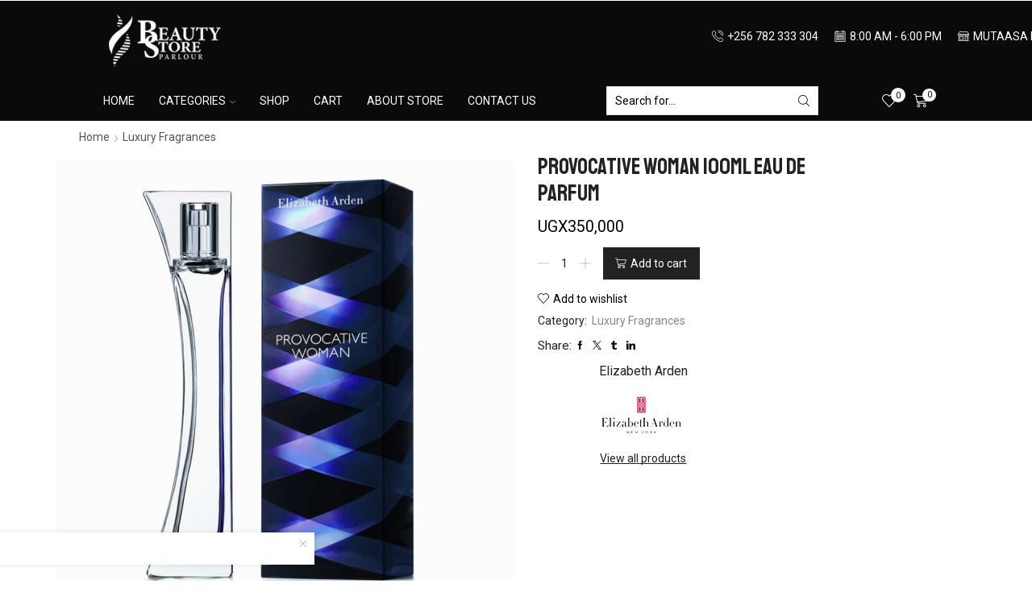

--- FILE ---
content_type: text/html; charset=UTF-8
request_url: https://beautystoreparlour.com/product/provocative-woman-100ml-eau-de-parfum/
body_size: 37309
content:

<!DOCTYPE html>
<html lang="en-US" xmlns="http://www.w3.org/1999/xhtml" prefix="og: http://ogp.me/ns# fb: http://www.facebook.com/2008/fbml" >
<head>
	<meta charset="UTF-8" />
	<meta name="viewport" content="width=device-width, initial-scale=1.0, maximum-scale=1.0, user-scalable=0"/>
					<script>document.documentElement.className = document.documentElement.className + ' yes-js js_active js'</script>
				<title>Provocative Woman 100ml Eau De Parfum &#8211; Beauty Store Parlour</title>
<meta name='robots' content='max-image-preview:large' />

            <script data-no-defer="1" data-ezscrex="false" data-cfasync="false" data-pagespeed-no-defer data-cookieconsent="ignore">
                var ctPublicFunctions = {"_ajax_nonce":"57b1fafc5d","_rest_nonce":"622862cf75","_ajax_url":"\/wp-admin\/admin-ajax.php","_rest_url":"https:\/\/beautystoreparlour.com\/wp-json\/","data__cookies_type":"none","data__ajax_type":"rest","text__wait_for_decoding":"Decoding the contact data, let us a few seconds to finish. Anti-Spam by CleanTalk","cookiePrefix":"","wprocket_detected":false}
            </script>
        
            <script data-no-defer="1" data-ezscrex="false" data-cfasync="false" data-pagespeed-no-defer data-cookieconsent="ignore">
                var ctPublic = {"_ajax_nonce":"57b1fafc5d","settings__forms__check_internal":"0","settings__forms__check_external":"0","settings__forms__search_test":"1","blog_home":"https:\/\/beautystoreparlour.com\/","pixel__setting":"3","pixel__enabled":false,"pixel__url":"https:\/\/moderate3-v4.cleantalk.org\/pixel\/a75fd3584e1e7991b13faa3f288f0abe.gif","data__email_check_before_post":"1","data__cookies_type":"none","data__key_is_ok":true,"data__visible_fields_required":true,"data__to_local_storage":{"apbct_cookies_test":"%7B%22cookies_names%22%3A%5B%22apbct_timestamp%22%2C%22apbct_site_landing_ts%22%5D%2C%22check_value%22%3A%22537d457fe3c08cc6fa96ebd7ea13b721%22%7D","apbct_site_landing_ts":"1769763650","apbct_timestamp":"1769763650","apbct_urls":"{\"beautystoreparlour.com\/product\/provocative-woman-100ml-eau-de-parfum\/\":[1769763650]}"},"wl_brandname":"Anti-Spam by CleanTalk","wl_brandname_short":"CleanTalk","ct_checkjs_key":437922704}
            </script>
        <link rel='dns-prefetch' href='//moderate.cleantalk.org' />
<link rel="alternate" type="application/rss+xml" title="Beauty Store Parlour &raquo; Feed" href="https://beautystoreparlour.com/feed/" />
<link rel="alternate" type="application/rss+xml" title="Beauty Store Parlour &raquo; Comments Feed" href="https://beautystoreparlour.com/comments/feed/" />
<link rel="alternate" type="application/rss+xml" title="Beauty Store Parlour &raquo; Provocative Woman 100ml Eau De Parfum Comments Feed" href="https://beautystoreparlour.com/product/provocative-woman-100ml-eau-de-parfum/feed/" />
<script type="text/javascript">
window._wpemojiSettings = {"baseUrl":"https:\/\/s.w.org\/images\/core\/emoji\/14.0.0\/72x72\/","ext":".png","svgUrl":"https:\/\/s.w.org\/images\/core\/emoji\/14.0.0\/svg\/","svgExt":".svg","source":{"concatemoji":"https:\/\/beautystoreparlour.com\/wp-includes\/js\/wp-emoji-release.min.js?ver=6.1.1"}};
/*! This file is auto-generated */
!function(e,a,t){var n,r,o,i=a.createElement("canvas"),p=i.getContext&&i.getContext("2d");function s(e,t){var a=String.fromCharCode,e=(p.clearRect(0,0,i.width,i.height),p.fillText(a.apply(this,e),0,0),i.toDataURL());return p.clearRect(0,0,i.width,i.height),p.fillText(a.apply(this,t),0,0),e===i.toDataURL()}function c(e){var t=a.createElement("script");t.src=e,t.defer=t.type="text/javascript",a.getElementsByTagName("head")[0].appendChild(t)}for(o=Array("flag","emoji"),t.supports={everything:!0,everythingExceptFlag:!0},r=0;r<o.length;r++)t.supports[o[r]]=function(e){if(p&&p.fillText)switch(p.textBaseline="top",p.font="600 32px Arial",e){case"flag":return s([127987,65039,8205,9895,65039],[127987,65039,8203,9895,65039])?!1:!s([55356,56826,55356,56819],[55356,56826,8203,55356,56819])&&!s([55356,57332,56128,56423,56128,56418,56128,56421,56128,56430,56128,56423,56128,56447],[55356,57332,8203,56128,56423,8203,56128,56418,8203,56128,56421,8203,56128,56430,8203,56128,56423,8203,56128,56447]);case"emoji":return!s([129777,127995,8205,129778,127999],[129777,127995,8203,129778,127999])}return!1}(o[r]),t.supports.everything=t.supports.everything&&t.supports[o[r]],"flag"!==o[r]&&(t.supports.everythingExceptFlag=t.supports.everythingExceptFlag&&t.supports[o[r]]);t.supports.everythingExceptFlag=t.supports.everythingExceptFlag&&!t.supports.flag,t.DOMReady=!1,t.readyCallback=function(){t.DOMReady=!0},t.supports.everything||(n=function(){t.readyCallback()},a.addEventListener?(a.addEventListener("DOMContentLoaded",n,!1),e.addEventListener("load",n,!1)):(e.attachEvent("onload",n),a.attachEvent("onreadystatechange",function(){"complete"===a.readyState&&t.readyCallback()})),(e=t.source||{}).concatemoji?c(e.concatemoji):e.wpemoji&&e.twemoji&&(c(e.twemoji),c(e.wpemoji)))}(window,document,window._wpemojiSettings);
</script>
<style type="text/css">
img.wp-smiley,
img.emoji {
	display: inline !important;
	border: none !important;
	box-shadow: none !important;
	height: 1em !important;
	width: 1em !important;
	margin: 0 0.07em !important;
	vertical-align: -0.1em !important;
	background: none !important;
	padding: 0 !important;
}
</style>
	<link rel='stylesheet' id='xstore_sales_booster_css-css' href='https://beautystoreparlour.com/wp-content/plugins/et-core-plugin/packages/sales-booster/assets/css/style.css?ver=6.1.1' type='text/css' media='all' />
<link rel='stylesheet' id='hfe-widgets-style-css' href='https://beautystoreparlour.com/wp-content/plugins/header-footer-elementor/inc/widgets-css/frontend.css?ver=1.6.47' type='text/css' media='all' />
<link rel='stylesheet' id='wp-block-library-css' href='https://beautystoreparlour.com/wp-includes/css/dist/block-library/style.min.css?ver=6.1.1' type='text/css' media='all' />
<link rel='stylesheet' id='wc-blocks-vendors-style-css' href='https://beautystoreparlour.com/wp-content/plugins/woocommerce/packages/woocommerce-blocks/build/wc-blocks-vendors-style.css?ver=5.5.1' type='text/css' media='all' />
<link rel='stylesheet' id='wc-blocks-style-css' href='https://beautystoreparlour.com/wp-content/plugins/woocommerce/packages/woocommerce-blocks/build/wc-blocks-style.css?ver=5.5.1' type='text/css' media='all' />
<link rel='stylesheet' id='jquery-selectBox-css' href='https://beautystoreparlour.com/wp-content/plugins/yith-woocommerce-wishlist/assets/css/jquery.selectBox.css?ver=1.2.0' type='text/css' media='all' />
<link rel='stylesheet' id='yith-wcwl-font-awesome-css' href='https://beautystoreparlour.com/wp-content/plugins/yith-woocommerce-wishlist/assets/css/font-awesome.css?ver=4.7.0' type='text/css' media='all' />
<link rel='stylesheet' id='woocommerce_prettyPhoto_css-css' href='//beautystoreparlour.com/wp-content/plugins/woocommerce/assets/css/prettyPhoto.css?ver=3.1.6' type='text/css' media='all' />
<link rel='stylesheet' id='yith-wcwl-main-css' href='https://beautystoreparlour.com/wp-content/plugins/yith-woocommerce-wishlist/assets/css/style.css?ver=3.0.25' type='text/css' media='all' />
<style id='yith-wcwl-main-inline-css' type='text/css'>
.yith-wcwl-share li a{color: #FFFFFF;}.yith-wcwl-share li a:hover{color: #FFFFFF;}.yith-wcwl-share a.facebook{background: #39599E; background-color: #39599E;}.yith-wcwl-share a.facebook:hover{background: #39599E; background-color: #39599E;}.yith-wcwl-share a.twitter{background: #45AFE2; background-color: #45AFE2;}.yith-wcwl-share a.twitter:hover{background: #39599E; background-color: #39599E;}.yith-wcwl-share a.pinterest{background: #AB2E31; background-color: #AB2E31;}.yith-wcwl-share a.pinterest:hover{background: #39599E; background-color: #39599E;}.yith-wcwl-share a.email{background: #FBB102; background-color: #FBB102;}.yith-wcwl-share a.email:hover{background: #39599E; background-color: #39599E;}.yith-wcwl-share a.whatsapp{background: #00A901; background-color: #00A901;}.yith-wcwl-share a.whatsapp:hover{background: #39599E; background-color: #39599E;}
</style>
<link rel='stylesheet' id='classic-theme-styles-css' href='https://beautystoreparlour.com/wp-includes/css/classic-themes.min.css?ver=1' type='text/css' media='all' />
<style id='global-styles-inline-css' type='text/css'>
body{--wp--preset--color--black: #000000;--wp--preset--color--cyan-bluish-gray: #abb8c3;--wp--preset--color--white: #ffffff;--wp--preset--color--pale-pink: #f78da7;--wp--preset--color--vivid-red: #cf2e2e;--wp--preset--color--luminous-vivid-orange: #ff6900;--wp--preset--color--luminous-vivid-amber: #fcb900;--wp--preset--color--light-green-cyan: #7bdcb5;--wp--preset--color--vivid-green-cyan: #00d084;--wp--preset--color--pale-cyan-blue: #8ed1fc;--wp--preset--color--vivid-cyan-blue: #0693e3;--wp--preset--color--vivid-purple: #9b51e0;--wp--preset--gradient--vivid-cyan-blue-to-vivid-purple: linear-gradient(135deg,rgba(6,147,227,1) 0%,rgb(155,81,224) 100%);--wp--preset--gradient--light-green-cyan-to-vivid-green-cyan: linear-gradient(135deg,rgb(122,220,180) 0%,rgb(0,208,130) 100%);--wp--preset--gradient--luminous-vivid-amber-to-luminous-vivid-orange: linear-gradient(135deg,rgba(252,185,0,1) 0%,rgba(255,105,0,1) 100%);--wp--preset--gradient--luminous-vivid-orange-to-vivid-red: linear-gradient(135deg,rgba(255,105,0,1) 0%,rgb(207,46,46) 100%);--wp--preset--gradient--very-light-gray-to-cyan-bluish-gray: linear-gradient(135deg,rgb(238,238,238) 0%,rgb(169,184,195) 100%);--wp--preset--gradient--cool-to-warm-spectrum: linear-gradient(135deg,rgb(74,234,220) 0%,rgb(151,120,209) 20%,rgb(207,42,186) 40%,rgb(238,44,130) 60%,rgb(251,105,98) 80%,rgb(254,248,76) 100%);--wp--preset--gradient--blush-light-purple: linear-gradient(135deg,rgb(255,206,236) 0%,rgb(152,150,240) 100%);--wp--preset--gradient--blush-bordeaux: linear-gradient(135deg,rgb(254,205,165) 0%,rgb(254,45,45) 50%,rgb(107,0,62) 100%);--wp--preset--gradient--luminous-dusk: linear-gradient(135deg,rgb(255,203,112) 0%,rgb(199,81,192) 50%,rgb(65,88,208) 100%);--wp--preset--gradient--pale-ocean: linear-gradient(135deg,rgb(255,245,203) 0%,rgb(182,227,212) 50%,rgb(51,167,181) 100%);--wp--preset--gradient--electric-grass: linear-gradient(135deg,rgb(202,248,128) 0%,rgb(113,206,126) 100%);--wp--preset--gradient--midnight: linear-gradient(135deg,rgb(2,3,129) 0%,rgb(40,116,252) 100%);--wp--preset--duotone--dark-grayscale: url('#wp-duotone-dark-grayscale');--wp--preset--duotone--grayscale: url('#wp-duotone-grayscale');--wp--preset--duotone--purple-yellow: url('#wp-duotone-purple-yellow');--wp--preset--duotone--blue-red: url('#wp-duotone-blue-red');--wp--preset--duotone--midnight: url('#wp-duotone-midnight');--wp--preset--duotone--magenta-yellow: url('#wp-duotone-magenta-yellow');--wp--preset--duotone--purple-green: url('#wp-duotone-purple-green');--wp--preset--duotone--blue-orange: url('#wp-duotone-blue-orange');--wp--preset--font-size--small: 13px;--wp--preset--font-size--medium: 20px;--wp--preset--font-size--large: 36px;--wp--preset--font-size--x-large: 42px;--wp--preset--spacing--20: 0.44rem;--wp--preset--spacing--30: 0.67rem;--wp--preset--spacing--40: 1rem;--wp--preset--spacing--50: 1.5rem;--wp--preset--spacing--60: 2.25rem;--wp--preset--spacing--70: 3.38rem;--wp--preset--spacing--80: 5.06rem;}:where(.is-layout-flex){gap: 0.5em;}body .is-layout-flow > .alignleft{float: left;margin-inline-start: 0;margin-inline-end: 2em;}body .is-layout-flow > .alignright{float: right;margin-inline-start: 2em;margin-inline-end: 0;}body .is-layout-flow > .aligncenter{margin-left: auto !important;margin-right: auto !important;}body .is-layout-constrained > .alignleft{float: left;margin-inline-start: 0;margin-inline-end: 2em;}body .is-layout-constrained > .alignright{float: right;margin-inline-start: 2em;margin-inline-end: 0;}body .is-layout-constrained > .aligncenter{margin-left: auto !important;margin-right: auto !important;}body .is-layout-constrained > :where(:not(.alignleft):not(.alignright):not(.alignfull)){max-width: var(--wp--style--global--content-size);margin-left: auto !important;margin-right: auto !important;}body .is-layout-constrained > .alignwide{max-width: var(--wp--style--global--wide-size);}body .is-layout-flex{display: flex;}body .is-layout-flex{flex-wrap: wrap;align-items: center;}body .is-layout-flex > *{margin: 0;}:where(.wp-block-columns.is-layout-flex){gap: 2em;}.has-black-color{color: var(--wp--preset--color--black) !important;}.has-cyan-bluish-gray-color{color: var(--wp--preset--color--cyan-bluish-gray) !important;}.has-white-color{color: var(--wp--preset--color--white) !important;}.has-pale-pink-color{color: var(--wp--preset--color--pale-pink) !important;}.has-vivid-red-color{color: var(--wp--preset--color--vivid-red) !important;}.has-luminous-vivid-orange-color{color: var(--wp--preset--color--luminous-vivid-orange) !important;}.has-luminous-vivid-amber-color{color: var(--wp--preset--color--luminous-vivid-amber) !important;}.has-light-green-cyan-color{color: var(--wp--preset--color--light-green-cyan) !important;}.has-vivid-green-cyan-color{color: var(--wp--preset--color--vivid-green-cyan) !important;}.has-pale-cyan-blue-color{color: var(--wp--preset--color--pale-cyan-blue) !important;}.has-vivid-cyan-blue-color{color: var(--wp--preset--color--vivid-cyan-blue) !important;}.has-vivid-purple-color{color: var(--wp--preset--color--vivid-purple) !important;}.has-black-background-color{background-color: var(--wp--preset--color--black) !important;}.has-cyan-bluish-gray-background-color{background-color: var(--wp--preset--color--cyan-bluish-gray) !important;}.has-white-background-color{background-color: var(--wp--preset--color--white) !important;}.has-pale-pink-background-color{background-color: var(--wp--preset--color--pale-pink) !important;}.has-vivid-red-background-color{background-color: var(--wp--preset--color--vivid-red) !important;}.has-luminous-vivid-orange-background-color{background-color: var(--wp--preset--color--luminous-vivid-orange) !important;}.has-luminous-vivid-amber-background-color{background-color: var(--wp--preset--color--luminous-vivid-amber) !important;}.has-light-green-cyan-background-color{background-color: var(--wp--preset--color--light-green-cyan) !important;}.has-vivid-green-cyan-background-color{background-color: var(--wp--preset--color--vivid-green-cyan) !important;}.has-pale-cyan-blue-background-color{background-color: var(--wp--preset--color--pale-cyan-blue) !important;}.has-vivid-cyan-blue-background-color{background-color: var(--wp--preset--color--vivid-cyan-blue) !important;}.has-vivid-purple-background-color{background-color: var(--wp--preset--color--vivid-purple) !important;}.has-black-border-color{border-color: var(--wp--preset--color--black) !important;}.has-cyan-bluish-gray-border-color{border-color: var(--wp--preset--color--cyan-bluish-gray) !important;}.has-white-border-color{border-color: var(--wp--preset--color--white) !important;}.has-pale-pink-border-color{border-color: var(--wp--preset--color--pale-pink) !important;}.has-vivid-red-border-color{border-color: var(--wp--preset--color--vivid-red) !important;}.has-luminous-vivid-orange-border-color{border-color: var(--wp--preset--color--luminous-vivid-orange) !important;}.has-luminous-vivid-amber-border-color{border-color: var(--wp--preset--color--luminous-vivid-amber) !important;}.has-light-green-cyan-border-color{border-color: var(--wp--preset--color--light-green-cyan) !important;}.has-vivid-green-cyan-border-color{border-color: var(--wp--preset--color--vivid-green-cyan) !important;}.has-pale-cyan-blue-border-color{border-color: var(--wp--preset--color--pale-cyan-blue) !important;}.has-vivid-cyan-blue-border-color{border-color: var(--wp--preset--color--vivid-cyan-blue) !important;}.has-vivid-purple-border-color{border-color: var(--wp--preset--color--vivid-purple) !important;}.has-vivid-cyan-blue-to-vivid-purple-gradient-background{background: var(--wp--preset--gradient--vivid-cyan-blue-to-vivid-purple) !important;}.has-light-green-cyan-to-vivid-green-cyan-gradient-background{background: var(--wp--preset--gradient--light-green-cyan-to-vivid-green-cyan) !important;}.has-luminous-vivid-amber-to-luminous-vivid-orange-gradient-background{background: var(--wp--preset--gradient--luminous-vivid-amber-to-luminous-vivid-orange) !important;}.has-luminous-vivid-orange-to-vivid-red-gradient-background{background: var(--wp--preset--gradient--luminous-vivid-orange-to-vivid-red) !important;}.has-very-light-gray-to-cyan-bluish-gray-gradient-background{background: var(--wp--preset--gradient--very-light-gray-to-cyan-bluish-gray) !important;}.has-cool-to-warm-spectrum-gradient-background{background: var(--wp--preset--gradient--cool-to-warm-spectrum) !important;}.has-blush-light-purple-gradient-background{background: var(--wp--preset--gradient--blush-light-purple) !important;}.has-blush-bordeaux-gradient-background{background: var(--wp--preset--gradient--blush-bordeaux) !important;}.has-luminous-dusk-gradient-background{background: var(--wp--preset--gradient--luminous-dusk) !important;}.has-pale-ocean-gradient-background{background: var(--wp--preset--gradient--pale-ocean) !important;}.has-electric-grass-gradient-background{background: var(--wp--preset--gradient--electric-grass) !important;}.has-midnight-gradient-background{background: var(--wp--preset--gradient--midnight) !important;}.has-small-font-size{font-size: var(--wp--preset--font-size--small) !important;}.has-medium-font-size{font-size: var(--wp--preset--font-size--medium) !important;}.has-large-font-size{font-size: var(--wp--preset--font-size--large) !important;}.has-x-large-font-size{font-size: var(--wp--preset--font-size--x-large) !important;}
.wp-block-navigation a:where(:not(.wp-element-button)){color: inherit;}
:where(.wp-block-columns.is-layout-flex){gap: 2em;}
.wp-block-pullquote{font-size: 1.5em;line-height: 1.6;}
</style>
<link rel='stylesheet' id='ct_public_css-css' href='https://beautystoreparlour.com/wp-content/plugins/cleantalk-spam-protect/css/cleantalk-public.min.css?ver=6.21' type='text/css' media='all' />
<link rel='stylesheet' id='rs-plugin-settings-css' href='https://beautystoreparlour.com/wp-content/plugins/revslider/public/assets/css/rs6.css?ver=6.4.11' type='text/css' media='all' />
<style id='rs-plugin-settings-inline-css' type='text/css'>
#rs-demo-id {}
</style>
<style id='woocommerce-inline-inline-css' type='text/css'>
.woocommerce form .form-row .required { visibility: visible; }
</style>
<link rel='stylesheet' id='hfe-style-css' href='https://beautystoreparlour.com/wp-content/plugins/header-footer-elementor/assets/css/header-footer-elementor.css?ver=1.6.47' type='text/css' media='all' />
<link rel='stylesheet' id='elementor-icons-css' href='https://beautystoreparlour.com/wp-content/plugins/elementor/assets/lib/eicons/css/elementor-icons.min.css?ver=5.15.0' type='text/css' media='all' />
<link rel='stylesheet' id='elementor-frontend-css' href='https://beautystoreparlour.com/wp-content/plugins/elementor/assets/css/frontend-lite.min.css?ver=3.6.0' type='text/css' media='all' />
<link rel='stylesheet' id='elementor-post-5-css' href='https://beautystoreparlour.com/wp-content/uploads/elementor/css/post-5.css?ver=1732799090' type='text/css' media='all' />
<link rel='stylesheet' id='elementor-global-css' href='https://beautystoreparlour.com/wp-content/uploads/elementor/css/global.css?ver=1732799198' type='text/css' media='all' />
<link rel='stylesheet' id='hfe-icons-list-css' href='https://beautystoreparlour.com/wp-content/plugins/elementor/assets/css/widget-icon-list.min.css?ver=3.24.3' type='text/css' media='all' />
<link rel='stylesheet' id='hfe-social-icons-css' href='https://beautystoreparlour.com/wp-content/plugins/elementor/assets/css/widget-social-icons.min.css?ver=3.24.0' type='text/css' media='all' />
<link rel='stylesheet' id='hfe-social-share-icons-brands-css' href='https://beautystoreparlour.com/wp-content/plugins/elementor/assets/lib/font-awesome/css/brands.css?ver=5.15.3' type='text/css' media='all' />
<link rel='stylesheet' id='hfe-social-share-icons-fontawesome-css' href='https://beautystoreparlour.com/wp-content/plugins/elementor/assets/lib/font-awesome/css/fontawesome.css?ver=5.15.3' type='text/css' media='all' />
<link rel='stylesheet' id='hfe-nav-menu-icons-css' href='https://beautystoreparlour.com/wp-content/plugins/elementor/assets/lib/font-awesome/css/solid.css?ver=5.15.3' type='text/css' media='all' />
<link rel='stylesheet' id='esg-plugin-settings-css' href='https://beautystoreparlour.com/wp-content/plugins/essential-grid/public/assets/css/settings.css?ver=3.1.5' type='text/css' media='all' />
<link rel='stylesheet' id='tp-fontello-css' href='https://beautystoreparlour.com/wp-content/plugins/essential-grid/public/assets/font/fontello/css/fontello.css?ver=3.1.5' type='text/css' media='all' />
<link rel='stylesheet' id='etheme-parent-style-css' href='https://beautystoreparlour.com/wp-content/themes/xstore/xstore.min.css?ver=1.0' type='text/css' media='all' />
<link rel='stylesheet' id='etheme-wpb-style-css' href='https://beautystoreparlour.com/wp-content/themes/xstore/css/wpb.min.css?ver=1.0' type='text/css' media='all' />
<link rel='stylesheet' id='js_composer_front-css' href='https://beautystoreparlour.com/wp-content/plugins/js_composer/assets/css/js_composer.min.css?ver=6.6.0' type='text/css' media='all' />
<link rel='stylesheet' id='etheme-elementor-style-css' href='https://beautystoreparlour.com/wp-content/themes/xstore/css/elementor.min.css?ver=1.0' type='text/css' media='all' />
<link rel='stylesheet' id='etheme-cookie-notice-style-css' href='https://beautystoreparlour.com/wp-content/themes/xstore/css/cookie-notice.min.css?ver=1.0' type='text/css' media='all' />
<link rel='stylesheet' id='etheme-breadcrumbs-css' href='https://beautystoreparlour.com/wp-content/themes/xstore/css/modules/breadcrumbs.min.css?ver=1.0' type='text/css' media='all' />
<link rel='stylesheet' id='etheme-back-top-css' href='https://beautystoreparlour.com/wp-content/themes/xstore/css/modules/back-top.min.css?ver=1.0' type='text/css' media='all' />
<link rel='stylesheet' id='etheme-woocommerce-css' href='https://beautystoreparlour.com/wp-content/themes/xstore/css/modules/woocommerce/global.min.css?ver=1.0' type='text/css' media='all' />
<link rel='stylesheet' id='etheme-woocommerce-archive-css' href='https://beautystoreparlour.com/wp-content/themes/xstore/css/modules/woocommerce/archive.min.css?ver=1.0' type='text/css' media='all' />
<link rel='stylesheet' id='etheme-swatches-style-css' href='https://beautystoreparlour.com/wp-content/themes/xstore/css/swatches.min.css?ver=1.0' type='text/css' media='all' />
<link rel='stylesheet' id='etheme-single-product-builder-css' href='https://beautystoreparlour.com/wp-content/themes/xstore/css/modules/woocommerce/single-product/single-product-builder.min.css?ver=1.0' type='text/css' media='all' />
<link rel='stylesheet' id='etheme-single-product-elements-css' href='https://beautystoreparlour.com/wp-content/themes/xstore/css/modules/woocommerce/single-product/single-product-elements.min.css?ver=1.0' type='text/css' media='all' />
<link rel='stylesheet' id='etheme-star-rating-css' href='https://beautystoreparlour.com/wp-content/themes/xstore/css/modules/star-rating.min.css?ver=1.0' type='text/css' media='all' />
<link rel='stylesheet' id='etheme-comments-css' href='https://beautystoreparlour.com/wp-content/themes/xstore/css/modules/comments.min.css?ver=1.0' type='text/css' media='all' />
<link rel='stylesheet' id='etheme-single-post-meta-css' href='https://beautystoreparlour.com/wp-content/themes/xstore/css/modules/blog/single-post/meta.min.css?ver=1.0' type='text/css' media='all' />
<link rel='stylesheet' id='etheme-contact-forms-css' href='https://beautystoreparlour.com/wp-content/themes/xstore/css/modules/contact-forms.min.css?ver=1.0' type='text/css' media='all' />
<style id='xstore-icons-font-inline-css' type='text/css'>
@font-face {
				  font-family: 'xstore-icons';
				  src:
				    url('https://beautystoreparlour.com/wp-content/themes/xstore/fonts/xstore-icons-light.ttf') format('truetype'),
				    url('https://beautystoreparlour.com/wp-content/themes/xstore/fonts/xstore-icons-light.woff2') format('woff2'),
				    url('https://beautystoreparlour.com/wp-content/themes/xstore/fonts/xstore-icons-light.woff') format('woff'),
				    url('https://beautystoreparlour.com/wp-content/themes/xstore/fonts/xstore-icons-light.svg#xstore-icons') format('svg');
				  font-weight: normal;
				  font-style: normal;
				  font-display: swap;
				}
</style>
<link rel='stylesheet' id='etheme-header-contacts-css' href='https://beautystoreparlour.com/wp-content/themes/xstore/css/modules/layout/header/parts/contacts.min.css?ver=1.0' type='text/css' media='all' />
<link rel='stylesheet' id='etheme-header-menu-css' href='https://beautystoreparlour.com/wp-content/themes/xstore/css/modules/layout/header/parts/menu.min.css?ver=1.0' type='text/css' media='all' />
<link rel='stylesheet' id='etheme-header-search-css' href='https://beautystoreparlour.com/wp-content/themes/xstore/css/modules/layout/header/parts/search.min.css?ver=1.0' type='text/css' media='all' />
<link rel='stylesheet' id='xstore-kirki-styles-css' href='https://beautystoreparlour.com/wp-content/uploads/xstore/kirki-styles.css?ver=1634558606649' type='text/css' media='all' />
<link rel='stylesheet' id='child-style-css' href='https://beautystoreparlour.com/wp-content/themes/xstore-child/style.css?ver=1.0' type='text/css' media='all' />
<link rel='stylesheet' id='google-fonts-1-css' href='https://fonts.googleapis.com/css?family=Roboto%3A100%2C100italic%2C200%2C200italic%2C300%2C300italic%2C400%2C400italic%2C500%2C500italic%2C600%2C600italic%2C700%2C700italic%2C800%2C800italic%2C900%2C900italic%7CRoboto+Slab%3A100%2C100italic%2C200%2C200italic%2C300%2C300italic%2C400%2C400italic%2C500%2C500italic%2C600%2C600italic%2C700%2C700italic%2C800%2C800italic%2C900%2C900italic&#038;display=auto&#038;ver=6.1.1' type='text/css' media='all' />
<script type='text/javascript' src='https://beautystoreparlour.com/wp-includes/js/underscore.min.js?ver=1.13.4' id='underscore-js'></script>
<script type='text/javascript' src='https://beautystoreparlour.com/wp-includes/js/jquery/jquery.min.js?ver=3.6.1' id='jquery-core-js'></script>
<script type='text/javascript' src='https://beautystoreparlour.com/wp-includes/js/jquery/jquery-migrate.min.js?ver=3.3.2' id='jquery-migrate-js'></script>
<script type='text/javascript' id='wp-util-js-extra'>
/* <![CDATA[ */
var _wpUtilSettings = {"ajax":{"url":"\/wp-admin\/admin-ajax.php"}};
/* ]]> */
</script>
<script type='text/javascript' src='https://beautystoreparlour.com/wp-includes/js/wp-util.min.js?ver=6.1.1' id='wp-util-js'></script>
<script type='text/javascript' src='https://beautystoreparlour.com/wp-content/plugins/et-core-plugin/packages/sales-booster/assets/js/script.min.js?ver=6.1.1' id='xstore_sales_booster_frontend_js-js'></script>
<script type='text/javascript' data-pagespeed-no-defer src='https://beautystoreparlour.com/wp-content/plugins/cleantalk-spam-protect/js/apbct-public-bundle.min.js?ver=6.21' id='ct_public_functions-js'></script>
<script type='text/javascript' src='https://moderate.cleantalk.org/ct-bot-detector-wrapper.js' id='ct_bot_detector-js'></script>
<script type='text/javascript' src='https://beautystoreparlour.com/wp-content/plugins/revslider/public/assets/js/rs6.min.js?ver=6.4.11' id='revmin-js'></script>
<script type='text/javascript' src='https://beautystoreparlour.com/wp-content/plugins/woocommerce/assets/js/jquery-blockui/jquery.blockUI.min.js?ver=2.7.0-wc.5.6.2' id='jquery-blockui-js'></script>
<script type='text/javascript' id='wc-add-to-cart-js-extra'>
/* <![CDATA[ */
var wc_add_to_cart_params = {"ajax_url":"\/wp-admin\/admin-ajax.php","wc_ajax_url":"\/?wc-ajax=%%endpoint%%","i18n_view_cart":"View cart","cart_url":"https:\/\/beautystoreparlour.com\/cart\/","is_cart":"","cart_redirect_after_add":"no"};
/* ]]> */
</script>
<script type='text/javascript' src='https://beautystoreparlour.com/wp-content/plugins/woocommerce/assets/js/frontend/add-to-cart.min.js?ver=5.6.2' id='wc-add-to-cart-js'></script>
<script type='text/javascript' src='https://beautystoreparlour.com/wp-content/plugins/js_composer/assets/js/vendors/woocommerce-add-to-cart.js?ver=6.6.0' id='vc_woocommerce-add-to-cart-js-js'></script>
<script type='text/javascript' id='etheme-js-extra'>
/* <![CDATA[ */
var etConfig = {"noresults":"No results were found!","ajaxSearchResultsArrow":"<svg version=\"1.1\" width=\"1em\" height=\"1em\" class=\"arrow\" xmlns=\"http:\/\/www.w3.org\/2000\/svg\" xmlns:xlink=\"http:\/\/www.w3.org\/1999\/xlink\" x=\"0px\" y=\"0px\" viewBox=\"0 0 100 100\" style=\"enable-background:new 0 0 100 100;\" xml:space=\"preserve\"><path d=\"M99.1186676,94.8567734L10.286458,6.0255365h53.5340881c1.6616173,0,3.0132561-1.3516402,3.0132561-3.0127683\r\n\tS65.4821625,0,63.8205452,0H3.0137398c-1.6611279,0-3.012768,1.3516402-3.012768,3.0127683v60.8068047\r\n\tc0,1.6616135,1.3516402,3.0132523,3.012768,3.0132523s3.012768-1.3516388,3.012768-3.0132523V10.2854862L94.8577423,99.117691\r\n\tC95.4281311,99.6871109,96.1841202,100,96.9886856,100c0.8036041,0,1.5595856-0.3128891,2.129982-0.882309\r\n\tC100.2924805,97.9419327,100.2924805,96.0305862,99.1186676,94.8567734z\"><\/path><\/svg>","successfullyAdded":"Product added.","successfullyRemoved":"Product removed.","successfullyUpdated":"Product quantity updated.","successfullyCopied":"Copied to clipboard","saleStarts":"Sale starts in:","saleFinished":"This sale already finished","confirmQuestion":"Are you sure?","viewCart":"View cart","cartPageUrl":"https:\/\/beautystoreparlour.com\/cart\/","checkCart":"Please check your <a href='https:\/\/beautystoreparlour.com\/cart\/'>cart.<\/a>","contBtn":"Continue shopping","checkBtn":"Checkout","ajaxProductAddedNotify":{"type":"alert","linked_products_type":"upsell"},"variationGallery":"","quickView":{"type":"popup","position":"right","layout":"centered","variationGallery":"","css":{"quick-view":"        <link rel=\"stylesheet\" href=\"https:\/\/beautystoreparlour.com\/wp-content\/themes\/xstore\/css\/modules\/woocommerce\/quick-view.min.css?ver=1.0\" type=\"text\/css\" media=\"all\" \/> \t\t","skeleton":"        <link rel=\"stylesheet\" href=\"https:\/\/beautystoreparlour.com\/wp-content\/themes\/xstore\/css\/modules\/skeleton.min.css?ver=1.0\" type=\"text\/css\" media=\"all\" \/> \t\t","single-product":"        <link rel=\"stylesheet\" href=\"https:\/\/beautystoreparlour.com\/wp-content\/themes\/xstore\/css\/modules\/woocommerce\/single-product\/single-product.min.css?ver=1.0\" type=\"text\/css\" media=\"all\" \/> \t\t","single-product-elements":"        <link rel=\"stylesheet\" href=\"https:\/\/beautystoreparlour.com\/wp-content\/themes\/xstore\/css\/modules\/woocommerce\/single-product\/single-product-elements.min.css?ver=1.0\" type=\"text\/css\" media=\"all\" \/> \t\t","single-post-meta":"        <link rel=\"stylesheet\" href=\"https:\/\/beautystoreparlour.com\/wp-content\/themes\/xstore\/css\/modules\/blog\/single-post\/meta.min.css?ver=1.0\" type=\"text\/css\" media=\"all\" \/> \t\t"}},"speedOptimization":{"imageLoadingOffset":"200px"},"popupAddedToCart":[],"builders":{"is_wpbakery":true},"Product":"Products","Pages":"Pages","Post":"Posts","Portfolio":"Portfolio","Product_found":"{{count}} Products found","Pages_found":"{{count}} Pages found","Post_found":"{{count}} Posts found","Portfolio_found":"{{count}} Portfolio found","show_more":"Show {{count}} more","show_all":"View all results","items_found":"{{count}} items found","item_found":"{{count}} item found","single_product_builder":"1","fancy_select_categories":"","is_search_history":"0","search_history_length":"7","search_type":"input","search_ajax_history_time":"5","noSuggestionNoticeWithMatches":"No results were found!<p>No items matched your search {{search_value}}.<\/p>","ajaxurl":"https:\/\/beautystoreparlour.com\/wp-admin\/admin-ajax.php","woocommerceSettings":{"is_woocommerce":true,"is_swatches":true,"ajax_filters":false,"ajax_pagination":false,"is_single_product_builder":"1","mini_cart_content_quantity_input":false,"widget_show_more_text":"more","widget_show_less_text":"Show less","sidebar_off_canvas_icon":"<svg version=\"1.1\" width=\"1em\" height=\"1em\" id=\"Layer_1\" xmlns=\"http:\/\/www.w3.org\/2000\/svg\" xmlns:xlink=\"http:\/\/www.w3.org\/1999\/xlink\" x=\"0px\" y=\"0px\" viewBox=\"0 0 100 100\" style=\"enable-background:new 0 0 100 100;\" xml:space=\"preserve\"><path d=\"M94.8,0H5.6C4,0,2.6,0.9,1.9,2.3C1.1,3.7,1.3,5.4,2.2,6.7l32.7,46c0,0,0,0,0,0c1.2,1.6,1.8,3.5,1.8,5.5v37.5c0,1.1,0.4,2.2,1.2,3c0.8,0.8,1.8,1.2,3,1.2c0.6,0,1.1-0.1,1.6-0.3l18.4-7c1.6-0.5,2.7-2.1,2.7-3.9V58.3c0-2,0.6-3.9,1.8-5.5c0,0,0,0,0,0l32.7-46c0.9-1.3,1.1-3,0.3-4.4C97.8,0.9,96.3,0,94.8,0z M61.4,49.7c-1.8,2.5-2.8,5.5-2.8,8.5v29.8l-16.8,6.4V58.3c0-3.1-1-6.1-2.8-8.5L7.3,5.1h85.8L61.4,49.7z\"><\/path><\/svg>","ajax_add_to_cart_archives":true,"cart_url":"https:\/\/beautystoreparlour.com\/cart\/","cart_redirect_after_add":false,"home_url":"https:\/\/beautystoreparlour.com\/","shop_url":"https:\/\/beautystoreparlour.com\/shop\/","single_product_autoscroll_tabs_mobile":true,"cart_progress_currency_pos":"left","cart_progress_thousand_sep":",","cart_progress_decimal_sep":".","cart_progress_num_decimals":"0","is_smart_addtocart":"","primary_attribute":"et_none"},"notices":{"ajax-filters":"Ajax error: cannot get filters result","post-product":"Ajax error: cannot get post\/product result","products":"Ajax error: cannot get products result","posts":"Ajax error: cannot get posts result","element":"Ajax error: cannot get element result","portfolio":"Ajax error: problem with ajax et_portfolio_ajax action","portfolio-pagination":"Ajax error: problem with ajax et_portfolio_ajax_pagination action","menu":"Ajax error: problem with ajax menu_posts action","noMatchFound":"No matches found","variationGalleryNotAvailable":"Variation Gallery not available on variation id","localStorageFull":"Seems like your localStorage is full"},"layoutSettings":{"layout":"","is_rtl":false,"is_mobile":false,"mobHeaderStart":992,"menu_storage_key":"etheme_14fb85b0c3f2bdc2267d0c3898143066","ajax_dropdowns_from_storage":1},"sidebar":{"closed_pc_by_default":""},"et_global":{"classes":{"skeleton":"skeleton-body","mfp":"et-mfp-opened"},"is_customize_preview":false,"mobHeaderStart":992},"etCookies":{"cache_time":3}};
/* ]]> */
</script>
<script type='text/javascript' src='https://beautystoreparlour.com/wp-content/themes/xstore/js/etheme-scripts.min.js?ver=1.0' id='etheme-js'></script>
<script type='text/javascript' id='et-woo-swatches-js-extra'>
/* <![CDATA[ */
var sten_wc_params = {"ajax_url":"https:\/\/beautystoreparlour.com\/wp-admin\/admin-ajax.php","is_customize_preview":"","is_singular_product":"1","show_selected_title":"both","show_select_type":"","show_select_type_price":"1","add_to_cart_btn_text":"Add to cart","read_more_btn_text":"Read More","read_more_about_btn_text":"about","read_more_for_btn_text":"for","select_options_btn_text":"Select options","i18n_no_matching_variations_text":"Sorry, no products matched your selection. Please choose a different combination."};
/* ]]> */
</script>
<script type='text/javascript' src='https://beautystoreparlour.com/wp-content/plugins/et-core-plugin/packages/st-woo-swatches/public/js/frontend.min.js?ver=1.0' id='et-woo-swatches-js'></script>
<link rel="https://api.w.org/" href="https://beautystoreparlour.com/wp-json/" /><link rel="alternate" type="application/json" href="https://beautystoreparlour.com/wp-json/wp/v2/product/3777" /><link rel="EditURI" type="application/rsd+xml" title="RSD" href="https://beautystoreparlour.com/xmlrpc.php?rsd" />
<link rel="wlwmanifest" type="application/wlwmanifest+xml" href="https://beautystoreparlour.com/wp-includes/wlwmanifest.xml" />
<meta name="generator" content="WordPress 6.1.1" />
<meta name="generator" content="WooCommerce 5.6.2" />
<link rel="canonical" href="https://beautystoreparlour.com/product/provocative-woman-100ml-eau-de-parfum/" />
<link rel='shortlink' href='https://beautystoreparlour.com/?p=3777' />
			<link rel="prefetch" as="font" href="https://beautystoreparlour.com/wp-content/themes/xstore/fonts/xstore-icons-light.woff?v=9.4.4" type="font/woff">
					<link rel="prefetch" as="font" href="https://beautystoreparlour.com/wp-content/themes/xstore/fonts/xstore-icons-light.woff2?v=9.4.4" type="font/woff2">
			<noscript><style>.woocommerce-product-gallery{ opacity: 1 !important; }</style></noscript>
	
<!-- Meta Pixel Code -->
<script type='text/javascript'>
!function(f,b,e,v,n,t,s){if(f.fbq)return;n=f.fbq=function(){n.callMethod?
n.callMethod.apply(n,arguments):n.queue.push(arguments)};if(!f._fbq)f._fbq=n;
n.push=n;n.loaded=!0;n.version='2.0';n.queue=[];t=b.createElement(e);t.async=!0;
t.src=v;s=b.getElementsByTagName(e)[0];s.parentNode.insertBefore(t,s)}(window,
document,'script','https://connect.facebook.net/en_US/fbevents.js');
</script>
<!-- End Meta Pixel Code -->
<script type='text/javascript'>
  fbq('init', '518951806070376', {}, {
    "agent": "wordpress-6.1.1-3.0.7"
});
  </script><script type='text/javascript'>
  fbq('track', 'PageView', []);
  </script>
<!-- Meta Pixel Code -->
<noscript>
<img height="1" width="1" style="display:none" alt="fbpx"
src="https://www.facebook.com/tr?id=518951806070376&ev=PageView&noscript=1" />
</noscript>
<!-- End Meta Pixel Code -->
			<script  type="text/javascript">
				!function(f,b,e,v,n,t,s){if(f.fbq)return;n=f.fbq=function(){n.callMethod?
					n.callMethod.apply(n,arguments):n.queue.push(arguments)};if(!f._fbq)f._fbq=n;
					n.push=n;n.loaded=!0;n.version='2.0';n.queue=[];t=b.createElement(e);t.async=!0;
					t.src=v;s=b.getElementsByTagName(e)[0];s.parentNode.insertBefore(t,s)}(window,
					document,'script','https://connect.facebook.net/en_US/fbevents.js');
			</script>
			<!-- WooCommerce Facebook Integration Begin -->
			<script  type="text/javascript">

				fbq('init', '518951806070376', {}, {
    "agent": "woocommerce-5.6.2-2.6.5"
});

				fbq( 'track', 'PageView', {
    "source": "woocommerce",
    "version": "5.6.2",
    "pluginVersion": "2.6.5"
} );

				document.addEventListener( 'DOMContentLoaded', function() {
					jQuery && jQuery( function( $ ) {
						// Insert placeholder for events injected when a product is added to the cart through AJAX.
						$( document.body ).append( '<div class=\"wc-facebook-pixel-event-placeholder\"></div>' );
					} );
				}, false );

			</script>
			<!-- WooCommerce Facebook Integration End -->
			<meta name="generator" content="Powered by WPBakery Page Builder - drag and drop page builder for WordPress."/>
<meta name="generator" content="Powered by Slider Revolution 6.4.11 - responsive, Mobile-Friendly Slider Plugin for WordPress with comfortable drag and drop interface." />
<link rel="icon" href="https://beautystoreparlour.com/wp-content/uploads/2021/08/cropped-bsp-32x32.png" sizes="32x32" />
<link rel="icon" href="https://beautystoreparlour.com/wp-content/uploads/2021/08/cropped-bsp-192x192.png" sizes="192x192" />
<link rel="apple-touch-icon" href="https://beautystoreparlour.com/wp-content/uploads/2021/08/cropped-bsp-180x180.png" />
<meta name="msapplication-TileImage" content="https://beautystoreparlour.com/wp-content/uploads/2021/08/cropped-bsp-270x270.png" />
<script type="text/javascript">function setREVStartSize(e){
			//window.requestAnimationFrame(function() {				 
				window.RSIW = window.RSIW===undefined ? window.innerWidth : window.RSIW;	
				window.RSIH = window.RSIH===undefined ? window.innerHeight : window.RSIH;	
				try {								
					var pw = document.getElementById(e.c).parentNode.offsetWidth,
						newh;
					pw = pw===0 || isNaN(pw) ? window.RSIW : pw;
					e.tabw = e.tabw===undefined ? 0 : parseInt(e.tabw);
					e.thumbw = e.thumbw===undefined ? 0 : parseInt(e.thumbw);
					e.tabh = e.tabh===undefined ? 0 : parseInt(e.tabh);
					e.thumbh = e.thumbh===undefined ? 0 : parseInt(e.thumbh);
					e.tabhide = e.tabhide===undefined ? 0 : parseInt(e.tabhide);
					e.thumbhide = e.thumbhide===undefined ? 0 : parseInt(e.thumbhide);
					e.mh = e.mh===undefined || e.mh=="" || e.mh==="auto" ? 0 : parseInt(e.mh,0);		
					if(e.layout==="fullscreen" || e.l==="fullscreen") 						
						newh = Math.max(e.mh,window.RSIH);					
					else{					
						e.gw = Array.isArray(e.gw) ? e.gw : [e.gw];
						for (var i in e.rl) if (e.gw[i]===undefined || e.gw[i]===0) e.gw[i] = e.gw[i-1];					
						e.gh = e.el===undefined || e.el==="" || (Array.isArray(e.el) && e.el.length==0)? e.gh : e.el;
						e.gh = Array.isArray(e.gh) ? e.gh : [e.gh];
						for (var i in e.rl) if (e.gh[i]===undefined || e.gh[i]===0) e.gh[i] = e.gh[i-1];
											
						var nl = new Array(e.rl.length),
							ix = 0,						
							sl;					
						e.tabw = e.tabhide>=pw ? 0 : e.tabw;
						e.thumbw = e.thumbhide>=pw ? 0 : e.thumbw;
						e.tabh = e.tabhide>=pw ? 0 : e.tabh;
						e.thumbh = e.thumbhide>=pw ? 0 : e.thumbh;					
						for (var i in e.rl) nl[i] = e.rl[i]<window.RSIW ? 0 : e.rl[i];
						sl = nl[0];									
						for (var i in nl) if (sl>nl[i] && nl[i]>0) { sl = nl[i]; ix=i;}															
						var m = pw>(e.gw[ix]+e.tabw+e.thumbw) ? 1 : (pw-(e.tabw+e.thumbw)) / (e.gw[ix]);					
						newh =  (e.gh[ix] * m) + (e.tabh + e.thumbh);
					}				
					if(window.rs_init_css===undefined) window.rs_init_css = document.head.appendChild(document.createElement("style"));					
					document.getElementById(e.c).height = newh+"px";
					window.rs_init_css.innerHTML += "#"+e.c+"_wrapper { height: "+newh+"px }";				
				} catch(e){
					console.log("Failure at Presize of Slider:" + e)
				}					   
			//});
		  };</script>
<style id="kirki-inline-styles"></style><style type="text/css" class="et_custom-css">@media (min-width:768px){.quick-view-popup.et-quick-view-wrapper{width:500px;height:800px}.quick-view-popup .product-content{max-height:800px}.quick-view-layout-default img,.quick-view-layout-default iframe{max-height:800px;margin:0 auto !important}}.swiper-custom-right:not(.et-swiper-elementor-nav),.swiper-custom-left:not(.et-swiper-elementor-nav){background:transparent !important}@media only screen and (max-width:1230px){.swiper-custom-left,.middle-inside .swiper-entry .swiper-button-prev,.middle-inside.swiper-entry .swiper-button-prev{left:-15px}.swiper-custom-right,.middle-inside .swiper-entry .swiper-button-next,.middle-inside.swiper-entry .swiper-button-next{right:-15px}.middle-inbox .swiper-entry .swiper-button-prev,.middle-inbox.swiper-entry .swiper-button-prev{left:8px}.middle-inbox .swiper-entry .swiper-button-next,.middle-inbox.swiper-entry .swiper-button-next{right:8px}.swiper-entry:hover .swiper-custom-left,.middle-inside .swiper-entry:hover .swiper-button-prev,.middle-inside.swiper-entry:hover .swiper-button-prev{left:-5px}.swiper-entry:hover .swiper-custom-right,.middle-inside .swiper-entry:hover .swiper-button-next,.middle-inside.swiper-entry:hover .swiper-button-next{right:-5px}.middle-inbox .swiper-entry:hover .swiper-button-prev,.middle-inbox.swiper-entry:hover .swiper-button-prev{left:5px}.middle-inbox .swiper-entry:hover .swiper-button-next,.middle-inbox.swiper-entry:hover .swiper-button-next{right:5px}}.header-main-menu.et_element-top-level .menu{margin-right:-0px;margin-left:-0px}@media only screen and (max-width:992px){.header-wrapper,.site-header-vertical{display:none}}@media only screen and (min-width:993px){.mobile-header-wrapper{display:none}}.swiper-container{width:auto}.content-product .product-content-image img,.category-grid img,.categoriesCarousel .category-grid img{width:100%}.etheme-elementor-slider:not(.swiper-container-initialized,.swiper-initialized) .swiper-slide{max-width:calc(100% / var(--slides-per-view,4))}.etheme-elementor-slider[data-animation]:not(.swiper-container-initialized,.swiper-initialized,[data-animation=slide],[data-animation=coverflow]) .swiper-slide{max-width:100%}body:not([data-elementor-device-mode]) .etheme-elementor-off-canvas__container{transition:none;opacity:0;visibility:hidden;position:fixed}</style><noscript><style> .wpb_animate_when_almost_visible { opacity: 1; }</style></noscript><style type="text/css" data-type="et_vc_shortcodes-custom-css">@media only screen and (max-width: 1199px) and (min-width: 769px) { div.et-md-no-bg { background-image: none !important; } }@media only screen and (max-width: 768px) and (min-width: 480px) { div.et-sm-no-bg { background-image: none !important; } }@media only screen and (max-width: 480px) {div.et-xs-no-bg { background-image: none !important; }}</style></head>
<body class="product-template-default single single-product postid-3777 wp-custom-logo theme-xstore woocommerce woocommerce-page woocommerce-no-js ehf-template-xstore ehf-stylesheet-xstore-child et_cart-type-2 et_b_dt_header-not-overlap et_b_mob_header-not-overlap breadcrumbs-type-left2  et-preloader-off et-catalog-off sticky-message-on et-enable-swatch wpb-js-composer js-comp-ver-6.6.0 vc_responsive elementor-default elementor-kit-5" data-mode="light">
<svg xmlns="http://www.w3.org/2000/svg" viewBox="0 0 0 0" width="0" height="0" focusable="false" role="none" style="visibility: hidden; position: absolute; left: -9999px; overflow: hidden;" ><defs><filter id="wp-duotone-dark-grayscale"><feColorMatrix color-interpolation-filters="sRGB" type="matrix" values=" .299 .587 .114 0 0 .299 .587 .114 0 0 .299 .587 .114 0 0 .299 .587 .114 0 0 " /><feComponentTransfer color-interpolation-filters="sRGB" ><feFuncR type="table" tableValues="0 0.49803921568627" /><feFuncG type="table" tableValues="0 0.49803921568627" /><feFuncB type="table" tableValues="0 0.49803921568627" /><feFuncA type="table" tableValues="1 1" /></feComponentTransfer><feComposite in2="SourceGraphic" operator="in" /></filter></defs></svg><svg xmlns="http://www.w3.org/2000/svg" viewBox="0 0 0 0" width="0" height="0" focusable="false" role="none" style="visibility: hidden; position: absolute; left: -9999px; overflow: hidden;" ><defs><filter id="wp-duotone-grayscale"><feColorMatrix color-interpolation-filters="sRGB" type="matrix" values=" .299 .587 .114 0 0 .299 .587 .114 0 0 .299 .587 .114 0 0 .299 .587 .114 0 0 " /><feComponentTransfer color-interpolation-filters="sRGB" ><feFuncR type="table" tableValues="0 1" /><feFuncG type="table" tableValues="0 1" /><feFuncB type="table" tableValues="0 1" /><feFuncA type="table" tableValues="1 1" /></feComponentTransfer><feComposite in2="SourceGraphic" operator="in" /></filter></defs></svg><svg xmlns="http://www.w3.org/2000/svg" viewBox="0 0 0 0" width="0" height="0" focusable="false" role="none" style="visibility: hidden; position: absolute; left: -9999px; overflow: hidden;" ><defs><filter id="wp-duotone-purple-yellow"><feColorMatrix color-interpolation-filters="sRGB" type="matrix" values=" .299 .587 .114 0 0 .299 .587 .114 0 0 .299 .587 .114 0 0 .299 .587 .114 0 0 " /><feComponentTransfer color-interpolation-filters="sRGB" ><feFuncR type="table" tableValues="0.54901960784314 0.98823529411765" /><feFuncG type="table" tableValues="0 1" /><feFuncB type="table" tableValues="0.71764705882353 0.25490196078431" /><feFuncA type="table" tableValues="1 1" /></feComponentTransfer><feComposite in2="SourceGraphic" operator="in" /></filter></defs></svg><svg xmlns="http://www.w3.org/2000/svg" viewBox="0 0 0 0" width="0" height="0" focusable="false" role="none" style="visibility: hidden; position: absolute; left: -9999px; overflow: hidden;" ><defs><filter id="wp-duotone-blue-red"><feColorMatrix color-interpolation-filters="sRGB" type="matrix" values=" .299 .587 .114 0 0 .299 .587 .114 0 0 .299 .587 .114 0 0 .299 .587 .114 0 0 " /><feComponentTransfer color-interpolation-filters="sRGB" ><feFuncR type="table" tableValues="0 1" /><feFuncG type="table" tableValues="0 0.27843137254902" /><feFuncB type="table" tableValues="0.5921568627451 0.27843137254902" /><feFuncA type="table" tableValues="1 1" /></feComponentTransfer><feComposite in2="SourceGraphic" operator="in" /></filter></defs></svg><svg xmlns="http://www.w3.org/2000/svg" viewBox="0 0 0 0" width="0" height="0" focusable="false" role="none" style="visibility: hidden; position: absolute; left: -9999px; overflow: hidden;" ><defs><filter id="wp-duotone-midnight"><feColorMatrix color-interpolation-filters="sRGB" type="matrix" values=" .299 .587 .114 0 0 .299 .587 .114 0 0 .299 .587 .114 0 0 .299 .587 .114 0 0 " /><feComponentTransfer color-interpolation-filters="sRGB" ><feFuncR type="table" tableValues="0 0" /><feFuncG type="table" tableValues="0 0.64705882352941" /><feFuncB type="table" tableValues="0 1" /><feFuncA type="table" tableValues="1 1" /></feComponentTransfer><feComposite in2="SourceGraphic" operator="in" /></filter></defs></svg><svg xmlns="http://www.w3.org/2000/svg" viewBox="0 0 0 0" width="0" height="0" focusable="false" role="none" style="visibility: hidden; position: absolute; left: -9999px; overflow: hidden;" ><defs><filter id="wp-duotone-magenta-yellow"><feColorMatrix color-interpolation-filters="sRGB" type="matrix" values=" .299 .587 .114 0 0 .299 .587 .114 0 0 .299 .587 .114 0 0 .299 .587 .114 0 0 " /><feComponentTransfer color-interpolation-filters="sRGB" ><feFuncR type="table" tableValues="0.78039215686275 1" /><feFuncG type="table" tableValues="0 0.94901960784314" /><feFuncB type="table" tableValues="0.35294117647059 0.47058823529412" /><feFuncA type="table" tableValues="1 1" /></feComponentTransfer><feComposite in2="SourceGraphic" operator="in" /></filter></defs></svg><svg xmlns="http://www.w3.org/2000/svg" viewBox="0 0 0 0" width="0" height="0" focusable="false" role="none" style="visibility: hidden; position: absolute; left: -9999px; overflow: hidden;" ><defs><filter id="wp-duotone-purple-green"><feColorMatrix color-interpolation-filters="sRGB" type="matrix" values=" .299 .587 .114 0 0 .299 .587 .114 0 0 .299 .587 .114 0 0 .299 .587 .114 0 0 " /><feComponentTransfer color-interpolation-filters="sRGB" ><feFuncR type="table" tableValues="0.65098039215686 0.40392156862745" /><feFuncG type="table" tableValues="0 1" /><feFuncB type="table" tableValues="0.44705882352941 0.4" /><feFuncA type="table" tableValues="1 1" /></feComponentTransfer><feComposite in2="SourceGraphic" operator="in" /></filter></defs></svg><svg xmlns="http://www.w3.org/2000/svg" viewBox="0 0 0 0" width="0" height="0" focusable="false" role="none" style="visibility: hidden; position: absolute; left: -9999px; overflow: hidden;" ><defs><filter id="wp-duotone-blue-orange"><feColorMatrix color-interpolation-filters="sRGB" type="matrix" values=" .299 .587 .114 0 0 .299 .587 .114 0 0 .299 .587 .114 0 0 .299 .587 .114 0 0 " /><feComponentTransfer color-interpolation-filters="sRGB" ><feFuncR type="table" tableValues="0.098039215686275 1" /><feFuncG type="table" tableValues="0 0.66274509803922" /><feFuncB type="table" tableValues="0.84705882352941 0.41960784313725" /><feFuncA type="table" tableValues="1 1" /></feComponentTransfer><feComposite in2="SourceGraphic" operator="in" /></filter></defs></svg>    <script type='text/javascript'>

      function updateConfig() {
        var eventsFilter = "Microdata,SubscribedButtonClick";
        var eventsFilterList = eventsFilter.split(',');
        fbq.instance.pluginConfig.set("518951806070376", 'openbridge',
          {'endpoints':
            [{
              'targetDomain': window.location.href,
              'endpoint': window.location.href + '.open-bridge'
            }],
            'eventsFilter': {
              'eventNames':eventsFilterList,
              'filteringMode':'blocklist'
            }
          }
        );
        fbq.instance.configLoaded("518951806070376");
      }

      window.onload = function() {
        var s = document.createElement('script');
        s.setAttribute('src', "https://beautystoreparlour.com/wp-content/plugins/official-facebook-pixel/core/../js/openbridge_plugin.js");
        s.setAttribute('onload', 'updateConfig()');
        document.body.appendChild( s );
      }
    </script>

<div style="z-index: -2011; opacity: 0; visibility: hidden; height: 0px; position: absolute; left: -2011px; overflow: hidden;"><a href="https://xstore.8theme.com">XStore theme</a>
<a href="https://www.8theme.com/woocommerce-themes/">eCommerce WordPress Themes</a>
<a href="https://xstore.8theme.com">XStore</a>
<a href="https://www.8theme.com/woocommerce-themes/">best wordpress themes</a>
<a href="https://www.8theme.com/woocommerce-themes/">WordPress WooCommerce Themes</a>
<a href="https://www.8theme.com/woocommerce-themes/">Premium WordPress Themes</a>
<a href="https://www.8theme.com/woocommerce-themes/">WooCommerce Themes</a>
<a href="https://www.8theme.com/woocommerce-themes/">WordPress Themes</a>
<a href="https://www.8theme.com/forums/">wordpress support forum</a>
<a href="https://www.8theme.com/woocommerce-themes/">Best WooCommerce Themes</a>
<a href="https://xstore.8theme.com">XStore</a>
<a href="https://www.8theme.com/woocommerce-themes/">WordPress Themes</a>
<a href="https://www.8theme.com/documentation/xstore/">XStore Documentation</a>
<a href="https://www.8theme.com/woocommerce-themes/">eCommerce WordPress Themes</a></div>
<div class="template-container">

		<div class="template-content">
		<div class="page-wrapper">
			<header id="header" class="site-header sticky"  data-type="smart"><div class="header-wrapper">

<div class="header-main-wrapper sticky">
	<div class="header-main" data-title="Header main">
		<div class="et-row-container">
			<div class="et-wrap-columns flex align-items-center">		
				
		
        <div class="et_column et_col-xs-4 et_col-xs-offset-0">
			

    <div class="et_element et_b_header-logo align-center mob-align-center et_element-top-level" >
        <a href="https://beautystoreparlour.com">
            <span><img width="168" height="81" src="https://beautystoreparlour.com/wp-content/uploads/2021/04/footer-logo-1.png" class="et_b_header-logo-img" alt="" decoding="async" srcset="https://beautystoreparlour.com/wp-content/uploads/2021/04/footer-logo-1.png " 2x /></span><span class="fixed"><img width="168" height="81" src="https://beautystoreparlour.com/wp-content/uploads/2021/04/footer-logo-1.png" class="et_b_header-logo-img" alt="" decoding="async" srcset="https://beautystoreparlour.com/wp-content/uploads/2021/04/footer-logo-1.png " 2x /></span>            
        </a>
    </div>

        </div>
			
				
		
        <div class="et_column et_col-xs-4 et_col-xs-offset-4">
			

<div class="et_element et_b_header-contacts  et_element-top-level  justify-content-start  flex-inline text-nowrap" >
	        <div class="contact contact-Phone icon-left  flex-inline  justify-content-start"
             data-tooltip="Phone"         >
			
			            <span class="flex-inline justify-content-center flex-nowrap">
						<span class="contact-icon flex-inline justify-content-center align-items-center">
							<svg xmlns="http://www.w3.org/2000/svg" width="1em" height="1em" viewBox="0 0 24 24"><path d="M22.080 16.488c-3.504-2.808-4.776-1.44-6.144 0l-0.24 0.24c-0.24 0.216-0.936 0-1.752-0.528-0.912-0.6-2.040-1.584-3.288-2.832-4.128-4.152-3.384-5.016-3.336-5.040l0.24-0.24c1.416-1.392 2.736-2.688-0.072-6.144-0.936-1.152-1.872-1.728-2.832-1.776-1.368-0.096-2.496 1.080-3.336 1.968-0.12 0.144-0.264 0.288-0.408 0.432-1.032 1.008-1.056 3.192-0.048 5.832 1.056 2.832 3.192 5.952 6 8.736 2.76 2.76 5.856 4.896 8.736 6 1.32 0.504 2.496 0.744 3.504 0.744 1.032 0 1.848-0.264 2.328-0.744 0.144-0.12 0.312-0.264 0.456-0.432 0.912-0.864 2.040-1.944 1.992-3.36-0.024-0.96-0.624-1.896-1.8-2.856zM6.744 7.224l-0.24 0.24c-1.128 1.152-0.096 3.216 3.384 6.672 1.344 1.344 2.496 2.328 3.48 2.976 1.44 0.936 2.52 1.056 3.192 0.36l0.264-0.264c1.296-1.296 1.944-1.944 4.584 0.168 0.888 0.72 1.344 1.368 1.368 1.968 0.024 0.912-0.936 1.8-1.632 2.448-0.192 0.144-0.336 0.312-0.48 0.456-0.672 0.648-2.544 0.552-4.656-0.24-2.64-0.984-5.616-3-8.328-5.712-2.688-2.592-4.704-5.544-5.76-8.28-0.768-2.136-0.864-4.008-0.216-4.632 0.072-0.072 0.144-0.168 0.216-0.24s0.144-0.144 0.216-0.24c0.744-0.816 1.56-1.632 2.4-1.632h0.072c0.624 0.024 1.272 0.48 1.968 1.344 2.136 2.664 1.44 3.36 0.168 4.608zM19.008 10.104c0.096 0.048 0.168 0.048 0.24 0.048 0.24 0 0.432-0.144 0.528-0.36 0.648-1.584 0.264-3.408-0.96-4.632-1.248-1.248-3.168-1.608-4.8-0.888-0.144 0.048-0.264 0.168-0.312 0.312s-0.048 0.312 0 0.432c0.048 0.144 0.168 0.264 0.312 0.312s0.312 0.048 0.456-0.024c1.176-0.528 2.592-0.288 3.504 0.624 0.888 0.888 1.152 2.232 0.696 3.384-0.072 0.336 0.072 0.696 0.336 0.792zM12.504 1.896c0.144 0.048 0.312 0.048 0.456-0.024 2.592-1.176 5.712-0.6 7.752 1.416 1.968 1.968 2.568 4.896 1.512 7.488-0.12 0.288 0.048 0.648 0.312 0.744 0.096 0.048 0.168 0.048 0.24 0.048 0.24 0 0.456-0.144 0.504-0.336 1.224-3.024 0.552-6.456-1.752-8.76-2.376-2.376-6-3.024-9.024-1.656-0.144 0.048-0.264 0.168-0.312 0.312s-0.048 0.312 0 0.432c0.048 0.168 0.168 0.264 0.312 0.336z"></path></svg>						</span>
												<span class="contact-info ">
							+256 782 333 304						</span>
					</span>
        </div>
				        <div class="contact contact-Hours icon-left  flex-inline  justify-content-start"
             data-tooltip="Hours"         >
			
			            <span class="flex-inline justify-content-center flex-nowrap">
						<span class="contact-icon flex-inline justify-content-center align-items-center">
							<svg xmlns="http://www.w3.org/2000/svg" width="1em" height="1em" viewBox="0 0 24 24"><path d="M22.56 1.68h-2.568v-1.032c0-0.264-0.24-0.576-0.576-0.576h-2.76c-0.264 0-0.576 0.24-0.576 0.576v1.032h-8.28v-1.032c0-0.264-0.24-0.576-0.576-0.576h-2.712c-0.264 0-0.576 0.24-0.576 0.576v1.032h-2.496c-0.264 0-0.552 0.24-0.552 0.576v21.096c0 0.264 0.24 0.576 0.576 0.576h21.096c0.264 0 0.576-0.24 0.576-0.576v-21.12c-0.024-0.312-0.264-0.552-0.576-0.552zM22.032 7.080v15.72h-20.016v-15.72h20.016zM5.136 3.24v-2.040h1.632v2.064h-1.632zM17.232 3.24v-2.040h1.632v2.064h-1.632zM4.608 4.392h2.76c0.264 0 0.576-0.24 0.576-0.576v-1.032h8.256v1.032c0 0.264 0.24 0.576 0.576 0.576h2.736c0.264 0 0.576-0.24 0.576-0.576v-1.032h1.992v3.216h-20.064v-3.216h2.040v1.032c-0.024 0.264 0.216 0.576 0.552 0.576zM19.584 9.096h-15.168v11.664h15.192v-11.664zM18.48 17.232v2.424h-2.424v-2.424h2.424zM18.48 13.704v2.448h-2.424v-2.448h2.424zM18.48 10.176v2.448h-2.424v-2.448h2.424zM14.976 17.232v2.424h-2.4v-2.424h2.4zM14.976 13.704v2.448h-2.4v-2.448h2.4zM14.976 10.176v2.448h-2.4v-2.448h2.4zM9.024 12.624v-2.448h2.424v2.448h-2.424zM9.024 16.152v-2.448h2.424v2.448h-2.424zM11.448 17.232v2.424h-2.424v-2.424h2.424zM7.92 17.232v2.424h-2.424v-2.424h2.424zM7.944 13.704v2.448h-2.424v-2.448h2.424zM7.944 10.176v2.448h-2.424v-2.448h2.424z"></path></svg>						</span>
												<span class="contact-info ">
							8:00 AM - 6:00 PM						</span>
					</span>
        </div>
				        <div class="contact contact-Store icon-left  flex-inline  justify-content-start"
             data-tooltip="Store"         >
			
			            <span class="flex-inline justify-content-center flex-nowrap">
						<span class="contact-icon flex-inline justify-content-center align-items-center">
							<svg xmlns="http://www.w3.org/2000/svg" width="1em" height="1em" viewBox="0 0 24 24"><path d="M22.673 20.61h-0.145v-9.837c0.924-0.647 1.472-1.691 1.472-2.821 0-0.103-0.027-0.205-0.078-0.293l-2.732-4.782c-0.236-0.412-0.677-0.669-1.153-0.669h-16.075c-0.475 0-0.917 0.256-1.152 0.669l-2.732 4.782c-0.051 0.089-0.078 0.191-0.078 0.293 0 1.13 0.548 2.174 1.472 2.821v9.837h-0.145c-0.326 0-0.591 0.265-0.591 0.591s0.265 0.591 0.591 0.591h21.346c0.326 0 0.591-0.265 0.591-0.591s-0.265-0.591-0.591-0.591zM19.506 12.959v7.651h-3.234v-7.651h3.234zM1.61 7.361l2.227-3.897c0.026-0.045 0.074-0.073 0.126-0.073h16.075c0.052 0 0.1 0.028 0.126 0.073l2.227 3.897h-20.78zM18.375 8.543h4.365c-0.263 0.97-1.156 1.67-2.182 1.67s-1.919-0.7-2.182-1.67zM20.097 11.777h-4.416c-0.326 0-0.591 0.265-0.591 0.591v8.242h-12.435v-9.307c0.258 0.061 0.522 0.092 0.789 0.092 1.158 0 2.216-0.571 2.852-1.515 0.637 0.944 1.695 1.515 2.852 1.515s2.216-0.571 2.852-1.515c0.637 0.944 1.695 1.515 2.852 1.515s2.215-0.571 2.852-1.515c0.637 0.944 1.695 1.515 2.852 1.515 0.267 0 0.531-0.031 0.789-0.092v9.307h-0.658v-8.242c0-0.326-0.265-0.591-0.591-0.591zM9.148 10.213c-1.026 0-1.919-0.701-2.182-1.67h4.364c-0.263 0.969-1.156 1.67-2.182 1.67zM14.852 10.213c-1.027 0-1.919-0.7-2.182-1.67h4.364c-0.263 0.97-1.155 1.67-2.182 1.67zM3.443 10.213c-1.027 0-1.919-0.7-2.183-1.67h4.365c-0.263 0.969-1.156 1.67-2.182 1.67z"></path><path d="M11.84 12.626h-7.587c-0.313 0-0.568 0.255-0.568 0.568v5.339c0 0.313 0.255 0.568 0.568 0.568h7.587c0.313 0 0.569-0.255 0.569-0.568v-5.339c0-0.313-0.255-0.568-0.569-0.568zM11.272 13.763v4.202h-6.45v-4.202h6.45z"></path></svg>						</span>
												<span class="contact-info ">
							Mutaasa Kafeero, L2 Shop 8						</span>
					</span>
        </div>
				</div>

        </div>
	</div>		</div>
	</div>
</div>

<div class="header-bottom-wrapper sticky">
	<div class="header-bottom" data-title="Header bottom">
		<div class="et-row-container et-container">
			<div class="et-wrap-columns flex align-items-center">		
				
		
        <div class="et_column et_col-xs-7 et_col-xs-offset-0 pos-static">
			

<div class="et_element et_b_header-menu header-main-menu flex align-items-center menu-items-underline  justify-content-center et_element-top-level" >
	<div class="menu-main-container"><ul id="menu-main-menu" class="menu"><li id="menu-item-7586" class="menu-item menu-item-type-post_type menu-item-object-page menu-item-home menu-item-7586 item-level-0 item-design-dropdown"><a href="https://beautystoreparlour.com/" class="item-link">Home</a></li>
<li id="menu-item-2677" class="menu-item menu-item-type-post_type menu-item-object-page menu-item-2677 item-level-0 item-design-mega-menu columns-6 item-with-block menu-item-has-children menu-parent-item menu-item-ajax-dropdown"><a href="https://beautystoreparlour.com/categories/" class="item-link">Categories<svg class="arrow " xmlns="http://www.w3.org/2000/svg" width="0.5em" height="0.5em" viewBox="0 0 24 24"><path d="M23.784 6.072c-0.264-0.264-0.672-0.264-0.984 0l-10.8 10.416-10.8-10.416c-0.264-0.264-0.672-0.264-0.984 0-0.144 0.12-0.216 0.312-0.216 0.48 0 0.192 0.072 0.36 0.192 0.504l11.28 10.896c0.096 0.096 0.24 0.192 0.48 0.192 0.144 0 0.288-0.048 0.432-0.144l0.024-0.024 11.304-10.92c0.144-0.12 0.24-0.312 0.24-0.504 0.024-0.168-0.048-0.36-0.168-0.48z"></path></svg></a><div class="menu-static-block nav-sublist-dropdown"><div class="block-container container">
			<div class="et-load-block lazy-loading et-ajax-element type-menu_static_block_dropdown" data-type="menu_static_block_dropdown" data-extra="" data-element="block">
				<!--googleoff: index-->
				<!--noindex-->
				<div class="et-loader no-lqip"><svg class="loader-circular" viewBox="25 25 50 50" width="30" height="30"><circle class="loader-path" cx="50" cy="50" r="20" fill="none" stroke-width="2" stroke-miterlimit="10"></circle></svg></div>
				<span class="hidden et-element-args"><!--[if IE 6] --[et-ajax]--{"id":"6578","ajax":true}--[!et-ajax]-- ![endif]--></span>
				
				<!--/noindex-->
				<!--googleon: index-->
			</div>
		</div></div></li>
<li id="menu-item-7590" class="menu-item menu-item-type-post_type menu-item-object-page current_page_parent menu-item-7590 item-level-0 item-design-dropdown"><a href="https://beautystoreparlour.com/shop/" class="item-link">Shop</a></li>
<li id="menu-item-7615" class="menu-item menu-item-type-post_type menu-item-object-page menu-item-7615 item-level-0 item-design-dropdown"><a href="https://beautystoreparlour.com/cart/" class="item-link">Cart</a></li>
<li id="menu-item-2671" class="menu-item menu-item-type-post_type menu-item-object-page menu-item-2671 item-level-0 item-design-dropdown"><a href="https://beautystoreparlour.com/about-us/" class="item-link">About Store</a></li>
<li id="menu-item-2672" class="menu-item menu-item-type-post_type menu-item-object-page menu-item-2672 item-level-0 item-design-dropdown"><a href="https://beautystoreparlour.com/contact-us/" class="item-link">Contact us</a></li>
</ul></div></div>

        </div>
			
				
		
        <div class="et_column et_col-xs-3 et_col-xs-offset-0">
			

<div class="et_element et_b_header-search flex align-items-center   et-content-right justify-content-start mob-justify-content- flex-basis-full et_element-top-level et-content-dropdown" >
		
	    
        <form action="https://beautystoreparlour.com/" role="search" data-min="3" data-per-page="100"
                            class="ajax-search-form  ajax-with-suggestions input-input " method="get">
			
                <div class="input-row flex align-items-center et-overflow-hidden" data-search-mode="dark">
                    					                    <label class="screen-reader-text" for="et_b-header-search-input-45">Search input</label>
                    <input type="text" value=""
                           placeholder="Search for..." autocomplete="off" class="form-control" id="et_b-header-search-input-45" name="s">
					
					                        <input type="hidden" name="post_type" value="product">
					
                                            <input type="hidden" name="et_search" value="true">
                    					
					                    <span class="buttons-wrapper flex flex-nowrap pos-relative">
                    <span class="clear flex-inline justify-content-center align-items-center pointer">
                        <span class="et_b-icon">
                            <svg xmlns="http://www.w3.org/2000/svg" width=".7em" height=".7em" viewBox="0 0 24 24"><path d="M13.056 12l10.728-10.704c0.144-0.144 0.216-0.336 0.216-0.552 0-0.192-0.072-0.384-0.216-0.528-0.144-0.12-0.336-0.216-0.528-0.216 0 0 0 0 0 0-0.192 0-0.408 0.072-0.528 0.216l-10.728 10.728-10.704-10.728c-0.288-0.288-0.768-0.288-1.056 0-0.168 0.144-0.24 0.336-0.24 0.528 0 0.216 0.072 0.408 0.216 0.552l10.728 10.704-10.728 10.704c-0.144 0.144-0.216 0.336-0.216 0.552s0.072 0.384 0.216 0.528c0.288 0.288 0.768 0.288 1.056 0l10.728-10.728 10.704 10.704c0.144 0.144 0.336 0.216 0.528 0.216s0.384-0.072 0.528-0.216c0.144-0.144 0.216-0.336 0.216-0.528s-0.072-0.384-0.216-0.528l-10.704-10.704z"></path></svg>
                        </span>
                    </span>
                    <button type="submit" class="search-button flex justify-content-center align-items-center pointer" aria-label="Search button">
                        <span class="et_b-loader"></span>
                    <svg xmlns="http://www.w3.org/2000/svg" width="1em" height="1em" fill="currentColor" viewBox="0 0 24 24"><path d="M23.784 22.8l-6.168-6.144c1.584-1.848 2.448-4.176 2.448-6.576 0-5.52-4.488-10.032-10.032-10.032-5.52 0-10.008 4.488-10.008 10.008s4.488 10.032 10.032 10.032c2.424 0 4.728-0.864 6.576-2.472l6.168 6.144c0.144 0.144 0.312 0.216 0.48 0.216s0.336-0.072 0.456-0.192c0.144-0.12 0.216-0.288 0.24-0.48 0-0.192-0.072-0.384-0.192-0.504zM18.696 10.080c0 4.752-3.888 8.64-8.664 8.64-4.752 0-8.64-3.888-8.64-8.664 0-4.752 3.888-8.64 8.664-8.64s8.64 3.888 8.64 8.664z"></path></svg>                    <span class="screen-reader-text">Search</span></button>
                </span>
                </div>
				
											                <div class="ajax-results-wrapper"></div>
			        </form>
		</div>
        </div>
			
				
		
        <div class="et_column et_col-xs-2 et_col-xs-offset-0 pos-static">
			

<style>                .connect-block-element-pEkPT {
                    --connect-block-space: 5px;
                    margin: 0 -5px;
                }
                .et_element.connect-block-element-pEkPT > div,
                .et_element.connect-block-element-pEkPT > form.cart,
                .et_element.connect-block-element-pEkPT > .price {
                    margin: 0 5px;
                }
                                    .et_element.connect-block-element-pEkPT > .et_b_header-widget > div, 
                    .et_element.connect-block-element-pEkPT > .et_b_header-widget > ul {
                        margin-left: 5px;
                        margin-right: 5px;
                    }
                    .et_element.connect-block-element-pEkPT .widget_nav_menu .menu > li > a {
                        margin: 0 5px                    }
/*                    .et_element.connect-block-element-pEkPT .widget_nav_menu .menu .menu-item-has-children > a:after {
                        right: 5px;
                    }*/
                </style><div class="et_element et_connect-block flex flex-row connect-block-element-pEkPT align-items-center justify-content-center">

<div class="et_element et_b_header-wishlist  flex align-items-center wishlist-type1  et-quantity-top et-content-right et-content-dropdown et-content-toTop et_element-top-level" >
        <a href="https://beautystoreparlour.com/wishlist/" class=" flex flex-wrap full-width align-items-center  justify-content-start mob-justify-content-start et-toggle currentColor">
            <span class="flex-inline justify-content-center align-items-center flex-wrap">
                                    <span class="et_b-icon">
                        <span class="et-svg"><svg width="1em" height="1em" xmlns="http://www.w3.org/2000/svg" xmlns:xlink="http://www.w3.org/1999/xlink" x="0px" y="0px" viewBox="0 0 100 100" xml:space="preserve"><path d="M99.5,31.5C98.4,17.2,86.3,5.7,71.9,5.3C63.8,5,55.6,8.5,50,14.5C44.3,8.4,36.4,5,28.1,5.3C13.7,5.7,1.6,17.2,0.5,31.5
                    c-0.1,1.2-0.1,2.5-0.1,3.7c0.2,5.1,2.4,10.2,6.1,14.3l39.2,43.4c1.1,1.2,2.7,1.9,4.3,1.9c1.6,0,3.2-0.7,4.4-1.9l39.1-43.4
                    c3.7-4.1,5.8-9.1,6.1-14.3C99.6,34,99.6,32.7,99.5,31.5z M49.6,89.2L10.5,45.8c-2.8-3.1-4.5-7-4.7-10.9c0-1,0-2,0.1-3
                    C6.8,20.4,16.6,11,28.2,10.7c0.2,0,0.5,0,0.7,0c7.4,0,14.5,3.6,18.8,9.7c0.5,0.7,1.3,1.1,2.2,1.1s1.7-0.4,2.2-1.1
                    c4.5-6.3,11.8-9.9,19.6-9.7c11.6,0.4,21.4,9.7,22.4,21.2c0.1,1,0.1,2,0.1,3v0c-0.2,3.9-1.8,7.8-4.7,10.9L50.4,89.2
                    C50.2,89.4,49.7,89.3,49.6,89.2z"/></svg></span>                                <span class="et-wishlist-quantity et-quantity count-0">
          0        </span>
		                    </span>
                	
	            	
	                        </span>
    </a>
	        <span class="et-wishlist-quantity et-quantity count-0">
          0        </span>
			
    <div class="et-mini-content">
		        <div class="et-content">
					
		        <div class="et_b_wishlist-dropdown product_list_widget cart_list" >
			                <p class="empty">No products in the wishlist.</p>
			        </div><!-- end product list -->
	
        <div class="woocommerce-mini-cart__footer-wrapper">
            <div class="product_list-popup-footer-wrapper">
                <p class="buttons mini-cart-buttons">
                    <a href="https://beautystoreparlour.com/wishlist/"
                       class="button btn-view-wishlist">View Wishlist</a>
                </p>
            </div>
        </div>
	        </div>
    </div>
	
	</div>


	

<div class="et_element et_b_header-cart  flex align-items-center cart-type1  et-quantity-top et-content-right et-content-dropdown et-content-toTop et_element-top-level" >
	        <a href="https://beautystoreparlour.com/cart/" class=" flex flex-wrap full-width align-items-center  justify-content-end mob-justify-content-start currentColor">
			<span class="flex-inline justify-content-center align-items-center
			">

									
					                        <span class="et_b-icon">
							<span class="et-svg"><svg xmlns="http://www.w3.org/2000/svg" width="1em" height="1em" viewBox="0 0 24 24"><path d="M23.76 4.248c-0.096-0.096-0.24-0.24-0.504-0.24h-18.48l-0.48-2.4c-0.024-0.288-0.384-0.528-0.624-0.528h-2.952c-0.384 0-0.624 0.264-0.624 0.624s0.264 0.648 0.624 0.648h2.424l2.328 11.832c0.312 1.608 1.848 2.856 3.48 2.856h11.28c0.384 0 0.624-0.264 0.624-0.624s-0.264-0.624-0.624-0.624h-11.16c-0.696 0-1.344-0.312-1.704-0.816l14.064-1.92c0.264 0 0.528-0.24 0.528-0.528l1.968-7.824v-0.024c-0.024-0.048-0.024-0.288-0.168-0.432zM22.392 5.184l-1.608 6.696-14.064 1.824-1.704-8.52h17.376zM8.568 17.736c-1.464 0-2.592 1.128-2.592 2.592s1.128 2.592 2.592 2.592c1.464 0 2.592-1.128 2.592-2.592s-1.128-2.592-2.592-2.592zM9.888 20.328c0 0.696-0.624 1.32-1.32 1.32s-1.32-0.624-1.32-1.32 0.624-1.32 1.32-1.32 1.32 0.624 1.32 1.32zM18.36 17.736c-1.464 0-2.592 1.128-2.592 2.592s1.128 2.592 2.592 2.592c1.464 0 2.592-1.128 2.592-2.592s-1.128-2.592-2.592-2.592zM19.704 20.328c0 0.696-0.624 1.32-1.32 1.32s-1.344-0.6-1.344-1.32 0.624-1.32 1.32-1.32 1.344 0.624 1.344 1.32z"></path></svg></span>							        <span class="et-cart-quantity et-quantity count-0">
              0            </span>
								</span>
					
									
					
												</span>
        </a>
		        <span class="et-cart-quantity et-quantity count-0">
              0            </span>
				    <div class="et-mini-content">
		        <div class="et-content">
			
							                    <div class="widget woocommerce widget_shopping_cart">
                        <div class="widget_shopping_cart_content">
                            <div class="woocommerce-mini-cart cart_list product_list_widget ">
								        <div class="woocommerce-mini-cart__empty-message empty">
            <p>No products in the cart.</p>
			                <a class="btn" href="https://beautystoreparlour.com/shop/"><span>Return To Shop</span></a>
			        </div>
		                            </div>
                        </div>
                    </div>
							
            <div class="woocommerce-mini-cart__footer-wrapper">
				
        <div class="product_list-popup-footer-inner"  style="display: none;">

            <div class="cart-popup-footer">
                <a href="https://beautystoreparlour.com/cart/"
                   class="btn-view-cart wc-forward">Shopping cart                     (0)</a>
                <div class="cart-widget-subtotal woocommerce-mini-cart__total total"
                     data-amount="0">
					<span class="small-h">Subtotal:</span> <span class="big-coast"><span class="woocommerce-Price-amount amount"><bdi><span class="woocommerce-Price-currencySymbol">UGX</span>0</bdi></span></span>                </div>
            </div>
			
			
            <p class="buttons mini-cart-buttons">
				<a href="https://beautystoreparlour.com/checkout/" class="button btn-checkout wc-forward">Checkout</a>            </p>
			
			
        </div>
		
		                    <div class="woocommerce-mini-cart__footer flex justify-content-center align-items-center ">Free shipping over 49$</div>
				            </div>
        </div>
    </div>
	
		</div>

</div>        </div>
	</div>		</div>
	</div>
</div>
</div><div class="mobile-header-wrapper">


<div class="header-main-wrapper sticky">
	<div class="header-main" data-title="Header main">
		<div class="et-row-container et-container">
			<div class="et-wrap-columns flex align-items-center">		
				
		
        <div class="et_column et_col-xs-3 et_col-xs-offset-0 pos-static">
			

<div class="et_element et_b_header-mobile-menu  static et-content_toggle et-off-canvas et-content-left toggles-by-arrow" data-item-click="item">
	
    <span class="et-element-label-wrapper flex  justify-content-start mob-justify-content-start">
			<span class="flex-inline align-items-center et-element-label pointer et-toggle valign-center" >
				<span class="et_b-icon"><svg version="1.1" xmlns="http://www.w3.org/2000/svg" width="1em" height="1em" viewBox="0 0 24 24"><path d="M0.792 5.904h22.416c0.408 0 0.744-0.336 0.744-0.744s-0.336-0.744-0.744-0.744h-22.416c-0.408 0-0.744 0.336-0.744 0.744s0.336 0.744 0.744 0.744zM23.208 11.256h-22.416c-0.408 0-0.744 0.336-0.744 0.744s0.336 0.744 0.744 0.744h22.416c0.408 0 0.744-0.336 0.744-0.744s-0.336-0.744-0.744-0.744zM23.208 18.096h-22.416c-0.408 0-0.744 0.336-0.744 0.744s0.336 0.744 0.744 0.744h22.416c0.408 0 0.744-0.336 0.744-0.744s-0.336-0.744-0.744-0.744z"></path></svg></span>							</span>
		</span>
	        <div class="et-mini-content">
			<span class="et-toggle pos-absolute et-close full-left top">
				<svg xmlns="http://www.w3.org/2000/svg" width="0.8em" height="0.8em" viewBox="0 0 24 24">
					<path d="M13.056 12l10.728-10.704c0.144-0.144 0.216-0.336 0.216-0.552 0-0.192-0.072-0.384-0.216-0.528-0.144-0.12-0.336-0.216-0.528-0.216 0 0 0 0 0 0-0.192 0-0.408 0.072-0.528 0.216l-10.728 10.728-10.704-10.728c-0.288-0.288-0.768-0.288-1.056 0-0.168 0.144-0.24 0.336-0.24 0.528 0 0.216 0.072 0.408 0.216 0.552l10.728 10.704-10.728 10.704c-0.144 0.144-0.216 0.336-0.216 0.552s0.072 0.384 0.216 0.528c0.288 0.288 0.768 0.288 1.056 0l10.728-10.728 10.704 10.704c0.144 0.144 0.336 0.216 0.528 0.216s0.384-0.072 0.528-0.216c0.144-0.144 0.216-0.336 0.216-0.528s-0.072-0.384-0.216-0.528l-10.704-10.704z"></path>
				</svg>
			</span>

            <div class="et-content mobile-menu-content children-align-inherit">
				

    <div class="et_element et_b_header-logo justify-content-center" >
        <a href="https://beautystoreparlour.com">
            <span><img width="168" height="81" src="https://beautystoreparlour.com/wp-content/uploads/2021/04/footer-logo-1.png" class="et_b_header-logo-img" alt="" decoding="async" srcset="https://beautystoreparlour.com/wp-content/uploads/2021/04/footer-logo-1.png " 2x /></span>            
        </a>
    </div>



<div class="et_element et_b_header-search flex align-items-center   et-content-right justify-content-start flex-basis-full et-content-dropdown" >
		
	    
        <form action="https://beautystoreparlour.com/" role="search" data-min="3" data-per-page="100"
                            class="ajax-search-form  ajax-with-suggestions input-input " method="get">
			
                <div class="input-row flex align-items-center et-overflow-hidden" data-search-mode="dark">
                    					                    <label class="screen-reader-text" for="et_b-header-search-input-88">Search input</label>
                    <input type="text" value=""
                           placeholder="Search for..." autocomplete="off" class="form-control" id="et_b-header-search-input-88" name="s">
					
					                        <input type="hidden" name="post_type" value="product">
					
                                            <input type="hidden" name="et_search" value="true">
                    					
					                    <span class="buttons-wrapper flex flex-nowrap pos-relative">
                    <span class="clear flex-inline justify-content-center align-items-center pointer">
                        <span class="et_b-icon">
                            <svg xmlns="http://www.w3.org/2000/svg" width=".7em" height=".7em" viewBox="0 0 24 24"><path d="M13.056 12l10.728-10.704c0.144-0.144 0.216-0.336 0.216-0.552 0-0.192-0.072-0.384-0.216-0.528-0.144-0.12-0.336-0.216-0.528-0.216 0 0 0 0 0 0-0.192 0-0.408 0.072-0.528 0.216l-10.728 10.728-10.704-10.728c-0.288-0.288-0.768-0.288-1.056 0-0.168 0.144-0.24 0.336-0.24 0.528 0 0.216 0.072 0.408 0.216 0.552l10.728 10.704-10.728 10.704c-0.144 0.144-0.216 0.336-0.216 0.552s0.072 0.384 0.216 0.528c0.288 0.288 0.768 0.288 1.056 0l10.728-10.728 10.704 10.704c0.144 0.144 0.336 0.216 0.528 0.216s0.384-0.072 0.528-0.216c0.144-0.144 0.216-0.336 0.216-0.528s-0.072-0.384-0.216-0.528l-10.704-10.704z"></path></svg>
                        </span>
                    </span>
                    <button type="submit" class="search-button flex justify-content-center align-items-center pointer" aria-label="Search button">
                        <span class="et_b-loader"></span>
                    <svg xmlns="http://www.w3.org/2000/svg" width="1em" height="1em" fill="currentColor" viewBox="0 0 24 24"><path d="M23.784 22.8l-6.168-6.144c1.584-1.848 2.448-4.176 2.448-6.576 0-5.52-4.488-10.032-10.032-10.032-5.52 0-10.008 4.488-10.008 10.008s4.488 10.032 10.032 10.032c2.424 0 4.728-0.864 6.576-2.472l6.168 6.144c0.144 0.144 0.312 0.216 0.48 0.216s0.336-0.072 0.456-0.192c0.144-0.12 0.216-0.288 0.24-0.48 0-0.192-0.072-0.384-0.192-0.504zM18.696 10.080c0 4.752-3.888 8.64-8.664 8.64-4.752 0-8.64-3.888-8.64-8.664 0-4.752 3.888-8.64 8.664-8.64s8.64 3.888 8.64 8.664z"></path></svg>                    <span class="screen-reader-text">Search</span></button>
                </span>
                </div>
				
											                <div class="ajax-results-wrapper"></div>
			        </form>
		</div>
                    <div class="et_element et_b_header-menu header-mobile-menu flex align-items-center"
                         data-title="Menu">
						<div class="menu-main-container"><ul id="menu-main-menu-1" class="menu"><li id="menu-item-7586" class="menu-item menu-item-type-post_type menu-item-object-page menu-item-home menu-item-7586 item-level-0 item-design-dropdown"><a href="https://beautystoreparlour.com/" class="item-link">Home</a></li>
<li id="menu-item-2677" class="menu-item menu-item-type-post_type menu-item-object-page menu-item-2677 item-level-0 item-design-mega-menu columns-6 item-with-block menu-item-has-children menu-parent-item"><a href="https://beautystoreparlour.com/categories/" class="item-link">Categories</a><div class="menu-static-block nav-sublist-dropdown"><div class="block-container container">		<div data-elementor-type="wp-post" data-elementor-id="6578" class="elementor elementor-6578">
									<section class="elementor-section elementor-top-section elementor-element elementor-element-0b340b9 elementor-section-boxed elementor-section-height-default elementor-section-height-default" data-id="0b340b9" data-element_type="section">
						<div class="elementor-container elementor-column-gap-default">
					<div class="elementor-column elementor-col-100 elementor-top-column elementor-element elementor-element-f849935" data-id="f849935" data-element_type="column">
			<div class="elementor-widget-wrap elementor-element-populated">
								<div class="elementor-element elementor-element-2b225db elementor-widget elementor-widget-etheme_categories_lists" data-id="2b225db" data-element_type="widget" data-widget_type="etheme_categories_lists.default">
				<div class="elementor-widget-container">
			        <link rel="stylesheet" href="https://beautystoreparlour.com/wp-content/themes/xstore/css/modules/woocommerce/categories-list-grid.min.css?ver=1.0" type="text/css" media="all" /> 		        <link rel="stylesheet" href="https://beautystoreparlour.com/wp-content/themes/xstore/css/modules/builders/elementor/categories.min.css?ver=1.0" type="text/css" media="all" /> 		
			<div class="clearfix  slider-4279 categories-lists-grid categories-columns-6 limit-enable">
                
                
			
						<div class="categories-grid  row">

							
								<div class="category-list-item-wrapper image-without">

									<div class="category-list-item category-grid style-classic"
										data-hover="zoom-in"										>

                                        										<ul>
													<li>
			<a href="https://beautystoreparlour.com/product-category/acne/" class="category-name">
				Acne <mark class="count">17</mark>			</a>

			
					</li>
												</ul>

									</div>

								</div>

							
								<div class="category-list-item-wrapper image-without">

									<div class="category-list-item category-grid style-classic"
										data-hover="zoom-in"										>

                                        										<ul>
													<li>
			<a href="https://beautystoreparlour.com/product-category/aftershave/" class="category-name">
				Aftershave <mark class="count">7</mark>			</a>

			
					</li>
												</ul>

									</div>

								</div>

							
								<div class="category-list-item-wrapper image-without">

									<div class="category-list-item category-grid style-classic"
										data-hover="zoom-in"										>

                                        										<ul>
													<li>
			<a href="https://beautystoreparlour.com/product-category/air-freshner/" class="category-name">
				Air freshner <mark class="count">1</mark>			</a>

			
					</li>
												</ul>

									</div>

								</div>

							
								<div class="category-list-item-wrapper image-without">

									<div class="category-list-item category-grid style-classic"
										data-hover="zoom-in"										>

                                        										<ul>
													<li>
			<a href="https://beautystoreparlour.com/product-category/anti-aging/" class="category-name">
				Anti Aging <mark class="count">26</mark>			</a>

			
					</li>
												</ul>

									</div>

								</div>

							
								<div class="category-list-item-wrapper image-without">

									<div class="category-list-item category-grid style-classic"
										data-hover="zoom-in"										>

                                        										<ul>
													<li>
			<a href="https://beautystoreparlour.com/product-category/bestsellers/" class="category-name">
				Bestsellers <mark class="count">52</mark>			</a>

			
					</li>
												</ul>

									</div>

								</div>

							
								<div class="category-list-item-wrapper image-without">

									<div class="category-list-item category-grid style-classic"
										data-hover="zoom-in"										>

                                        										<ul>
													<li>
			<a href="https://beautystoreparlour.com/product-category/body-mists/" class="category-name">
				Body Mists <mark class="count">42</mark>			</a>

			
					</li>
												</ul>

									</div>

								</div>

							
								<div class="category-list-item-wrapper image-without">

									<div class="category-list-item category-grid style-classic"
										data-hover="zoom-in"										>

                                        										<ul>
													<li>
			<a href="https://beautystoreparlour.com/product-category/body-sprays/" class="category-name">
				Body Sprays <mark class="count">21</mark>			</a>

			
					</li>
												</ul>

									</div>

								</div>

							
								<div class="category-list-item-wrapper image-without">

									<div class="category-list-item category-grid style-classic"
										data-hover="zoom-in"										>

                                        										<ul>
													<li>
			<a href="https://beautystoreparlour.com/product-category/body-wash/" class="category-name">
				Body Wash <mark class="count">42</mark>			</a>

			
					</li>
												</ul>

									</div>

								</div>

							
								<div class="category-list-item-wrapper image-without">

									<div class="category-list-item category-grid style-classic"
										data-hover="zoom-in"										>

                                        										<ul>
													<li>
			<a href="https://beautystoreparlour.com/product-category/brightening/" class="category-name">
				Brightening <mark class="count">10</mark>			</a>

			
					</li>
												</ul>

									</div>

								</div>

							
								<div class="category-list-item-wrapper image-without">

									<div class="category-list-item category-grid style-classic"
										data-hover="zoom-in"										>

                                        										<ul>
													<li>
			<a href="https://beautystoreparlour.com/product-category/deodorant-stick-and-roll-on/" class="category-name">
				Deodorant Stick And Roll On <mark class="count">18</mark>			</a>

			
					</li>
												</ul>

									</div>

								</div>

							
								<div class="category-list-item-wrapper image-without">

									<div class="category-list-item category-grid style-classic"
										data-hover="zoom-in"										>

                                        										<ul>
													<li>
			<a href="https://beautystoreparlour.com/product-category/face-and-body-scrubs/" class="category-name">
				Face And Body Scrubs <mark class="count">30</mark>			</a>

			
					</li>
												</ul>

									</div>

								</div>

							
								<div class="category-list-item-wrapper image-without">

									<div class="category-list-item category-grid style-classic"
										data-hover="zoom-in"										>

                                        										<ul>
													<li>
			<a href="https://beautystoreparlour.com/product-category/face-wash/" class="category-name">
				Face Wash <mark class="count">4</mark>			</a>

			
					</li>
												</ul>

									</div>

								</div>

							
								<div class="category-list-item-wrapper image-without">

									<div class="category-list-item category-grid style-classic"
										data-hover="zoom-in"										>

                                        										<ul>
													<li>
			<a href="https://beautystoreparlour.com/product-category/gels/" class="category-name">
				Gels <mark class="count">9</mark>			</a>

			
					</li>
												</ul>

									</div>

								</div>

							
								<div class="category-list-item-wrapper image-without">

									<div class="category-list-item category-grid style-classic"
										data-hover="zoom-in"										>

                                        										<ul>
													<li>
			<a href="https://beautystoreparlour.com/product-category/hair-care/" class="category-name">
				Hair Care <mark class="count">103</mark>			</a>

			
			<ul>										</ul>

									</div>

								</div>

							
								<div class="category-list-item-wrapper image-without">

									<div class="category-list-item category-grid style-classic"
										data-hover="zoom-in"										>

                                        										<ul>
													<li>
			<a href="https://beautystoreparlour.com/product-category/hair-removal/" class="category-name">
				Hair Removal <mark class="count">3</mark>			</a>

			
					</li>
												</ul>

									</div>

								</div>

							
								<div class="category-list-item-wrapper image-without">

									<div class="category-list-item category-grid style-classic"
										data-hover="zoom-in"										>

                                        										<ul>
													<li>
			<a href="https://beautystoreparlour.com/product-category/hand-nail-care/" class="category-name">
				Hand & Nail Care <mark class="count">8</mark>			</a>

			
					</li>
												</ul>

									</div>

								</div>

							
								<div class="category-list-item-wrapper image-without">

									<div class="category-list-item category-grid style-classic"
										data-hover="zoom-in"										>

                                        										<ul>
													<li>
			<a href="https://beautystoreparlour.com/product-category/lip-balms/" class="category-name">
				Lip Balms <mark class="count">10</mark>			</a>

			
					</li>
												</ul>

									</div>

								</div>

							
								<div class="category-list-item-wrapper image-without">

									<div class="category-list-item category-grid style-classic"
										data-hover="zoom-in"										>

                                        										<ul>
													<li>
			<a href="https://beautystoreparlour.com/product-category/lipstick/" class="category-name">
				Lipstick <mark class="count">11</mark>			</a>

			
					</li>
												</ul>

									</div>

								</div>

							
								<div class="category-list-item-wrapper image-without">

									<div class="category-list-item category-grid style-classic"
										data-hover="zoom-in"										>

                                        										<ul>
													<li>
			<a href="https://beautystoreparlour.com/product-category/luxury-fragrances/" class="category-name">
				Luxury Fragrances <mark class="count">402</mark>			</a>

			
					</li>
												</ul>

									</div>

								</div>

							
								<div class="category-list-item-wrapper image-without">

									<div class="category-list-item category-grid style-classic"
										data-hover="zoom-in"										>

                                        										<ul>
													<li>
			<a href="https://beautystoreparlour.com/product-category/massage-and-body-oils/" class="category-name">
				Massage And Body Oils <mark class="count">19</mark>			</a>

			
					</li>
												</ul>

									</div>

								</div>

							
								<div class="category-list-item-wrapper image-without">

									<div class="category-list-item category-grid style-classic"
										data-hover="zoom-in"										>

                                        										<ul>
													<li>
			<a href="https://beautystoreparlour.com/product-category/moisturizer/" class="category-name">
				Moisturizer <mark class="count">26</mark>			</a>

			
					</li>
												</ul>

									</div>

								</div>

							
								<div class="category-list-item-wrapper image-without">

									<div class="category-list-item category-grid style-classic"
										data-hover="zoom-in"										>

                                        										<ul>
													<li>
			<a href="https://beautystoreparlour.com/product-category/mud-mask/" class="category-name">
				Mud Mask <mark class="count">2</mark>			</a>

			
					</li>
												</ul>

									</div>

								</div>

							
								<div class="category-list-item-wrapper image-without">

									<div class="category-list-item category-grid style-classic"
										data-hover="zoom-in"										>

                                        										<ul>
													<li>
			<a href="https://beautystoreparlour.com/product-category/new-arrivals/" class="category-name">
				New Arrivals <mark class="count">21</mark>			</a>

			
					</li>
												</ul>

									</div>

								</div>

							
								<div class="category-list-item-wrapper image-without">

									<div class="category-list-item category-grid style-classic"
										data-hover="zoom-in"										>

                                        										<ul>
													<li>
			<a href="https://beautystoreparlour.com/product-category/oral-care/" class="category-name">
				Oral Care <mark class="count">12</mark>			</a>

			
					</li>
												</ul>

									</div>

								</div>

							
								<div class="category-list-item-wrapper image-without">

									<div class="category-list-item category-grid style-classic"
										data-hover="zoom-in"										>

                                        										<ul>
													<li>
			<a href="https://beautystoreparlour.com/product-category/other/" class="category-name">
				Other <mark class="count">6</mark>			</a>

			
					</li>
												</ul>

									</div>

								</div>

							
								<div class="category-list-item-wrapper image-without">

									<div class="category-list-item category-grid style-classic"
										data-hover="zoom-in"										>

                                        										<ul>
													<li>
			<a href="https://beautystoreparlour.com/product-category/perfume/" class="category-name">
				Perfume <mark class="count">40</mark>			</a>

			
					</li>
												</ul>

									</div>

								</div>

							
								<div class="category-list-item-wrapper image-without">

									<div class="category-list-item category-grid style-classic"
										data-hover="zoom-in"										>

                                        										<ul>
													<li>
			<a href="https://beautystoreparlour.com/product-category/powder/" class="category-name">
				Powder <mark class="count">1</mark>			</a>

			
					</li>
												</ul>

									</div>

								</div>

							
								<div class="category-list-item-wrapper image-without">

									<div class="category-list-item category-grid style-classic"
										data-hover="zoom-in"										>

                                        										<ul>
													<li>
			<a href="https://beautystoreparlour.com/product-category/serums/" class="category-name">
				Serums <mark class="count">23</mark>			</a>

			
					</li>
												</ul>

									</div>

								</div>

							
								<div class="category-list-item-wrapper image-without">

									<div class="category-list-item category-grid style-classic"
										data-hover="zoom-in"										>

                                        										<ul>
													<li>
			<a href="https://beautystoreparlour.com/product-category/skin-care-cream/" class="category-name">
				Skin Care Cream <mark class="count">33</mark>			</a>

			
					</li>
												</ul>

									</div>

								</div>

							
								<div class="category-list-item-wrapper image-without">

									<div class="category-list-item category-grid style-classic"
										data-hover="zoom-in"										>

                                        										<ul>
													<li>
			<a href="https://beautystoreparlour.com/product-category/skin-care-lotions/" class="category-name">
				Skin Care Lotions <mark class="count">78</mark>			</a>

			
					</li>
												</ul>

									</div>

								</div>

							
								<div class="category-list-item-wrapper image-without">

									<div class="category-list-item category-grid style-classic"
										data-hover="zoom-in"										>

                                        										<ul>
													<li>
			<a href="https://beautystoreparlour.com/product-category/skin-cream/" class="category-name">
				Skin cream <mark class="count">8</mark>			</a>

			
					</li>
												</ul>

									</div>

								</div>

							
								<div class="category-list-item-wrapper image-without">

									<div class="category-list-item category-grid style-classic"
										data-hover="zoom-in"										>

                                        										<ul>
													<li>
			<a href="https://beautystoreparlour.com/product-category/soaps/" class="category-name">
				Soaps <mark class="count">43</mark>			</a>

			
					</li>
												</ul>

									</div>

								</div>

							
								<div class="category-list-item-wrapper image-without">

									<div class="category-list-item category-grid style-classic"
										data-hover="zoom-in"										>

                                        										<ul>
													<li>
			<a href="https://beautystoreparlour.com/product-category/sun-block/" class="category-name">
				Sun Block <mark class="count">3</mark>			</a>

			
					</li>
												</ul>

									</div>

								</div>

							
								<div class="category-list-item-wrapper image-without">

									<div class="category-list-item category-grid style-classic"
										data-hover="zoom-in"										>

                                        										<ul>
													<li>
			<a href="https://beautystoreparlour.com/product-category/toners-and-cleansers/" class="category-name">
				Toners And Cleansers <mark class="count">22</mark>			</a>

			
					</li>
												</ul>

									</div>

								</div>

							
								<div class="category-list-item-wrapper image-without">

									<div class="category-list-item category-grid style-classic"
										data-hover="zoom-in"										>

                                        										<ul>
													<li>
			<a href="https://beautystoreparlour.com/product-category/uncategorized/" class="category-name">
				Uncategorized <mark class="count">7</mark>			</a>

			
					</li>
												</ul>

									</div>

								</div>

													</div>

					
							</div>

				</div>
				</div>
					</div>
		</div>
							</div>
		</section>
							</div>
		</div></div></li>
<li id="menu-item-7590" class="menu-item menu-item-type-post_type menu-item-object-page current_page_parent menu-item-7590 item-level-0 item-design-dropdown"><a href="https://beautystoreparlour.com/shop/" class="item-link">Shop</a></li>
<li id="menu-item-7615" class="menu-item menu-item-type-post_type menu-item-object-page menu-item-7615 item-level-0 item-design-dropdown"><a href="https://beautystoreparlour.com/cart/" class="item-link">Cart</a></li>
<li id="menu-item-2671" class="menu-item menu-item-type-post_type menu-item-object-page menu-item-2671 item-level-0 item-design-dropdown"><a href="https://beautystoreparlour.com/about-us/" class="item-link">About Store</a></li>
<li id="menu-item-2672" class="menu-item menu-item-type-post_type menu-item-object-page menu-item-2672 item-level-0 item-design-dropdown"><a href="https://beautystoreparlour.com/contact-us/" class="item-link">Contact us</a></li>
</ul></div>                    </div>
				

<div class="et_element et_b_header-socials et-socials flex flex-nowrap align-items-center  justify-content-center flex-row" >
	        <a href="#"             data-tooltip="Facebook" title="Facebook">
            <span class="screen-reader-text hidden">Facebook</span>
			<svg xmlns="http://www.w3.org/2000/svg" width="1em" height="1em" viewBox="0 0 24 24"><path d="M13.488 8.256v-3c0-0.84 0.672-1.488 1.488-1.488h1.488v-3.768h-2.976c-2.472 0-4.488 2.016-4.488 4.512v3.744h-3v3.744h3v12h4.512v-12h3l1.488-3.744h-4.512z"></path></svg>        </a>
	        <a href="#"             data-tooltip="Twitter" title="Twitter">
            <span class="screen-reader-text hidden">Twitter</span>
			<svg xmlns="http://www.w3.org/2000/svg" width="1em" height="1em" viewBox="0 0 32 32"><path d="M0.365 32h2.747l10.687-12.444 8.549 12.444h9.305l-12.71-18.447 11.675-13.543h-2.712l-10.152 11.795-8.11-11.805h-9.296l12.252 17.788-12.235 14.212zM4.071 2.067h4.295l19.566 27.995h-4.295l-19.566-27.995z"></path></svg>        </a>
	        <a href="#"             data-tooltip="Instagram" title="Instagram">
            <span class="screen-reader-text hidden">Instagram</span>
			<svg xmlns="http://www.w3.org/2000/svg" width="1em" height="1em" viewBox="0 0 24 24"><path d="M16.512 0h-9.024c-4.128 0-7.488 3.36-7.488 7.488v9c0 4.152 3.36 7.512 7.488 7.512h9c4.152 0 7.512-3.36 7.512-7.488v-9.024c0-4.128-3.36-7.488-7.488-7.488zM21.744 16.512c0 2.904-2.352 5.256-5.256 5.256h-9c-2.904 0-5.256-2.352-5.256-5.256v-9.024c0-2.904 2.352-5.256 5.256-5.256h9c2.904 0 5.256 2.352 5.256 5.256v9.024zM12 6c-3.312 0-6 2.688-6 6s2.688 6 6 6 6-2.688 6-6-2.688-6-6-6zM12 15.744c-2.064 0-3.744-1.68-3.744-3.744s1.68-3.744 3.744-3.744 3.744 1.68 3.744 3.744c0 2.064-1.68 3.744-3.744 3.744zM19.248 5.544c0 0.437-0.355 0.792-0.792 0.792s-0.792-0.355-0.792-0.792c0-0.437 0.355-0.792 0.792-0.792s0.792 0.355 0.792 0.792z"></path></svg>        </a>
	        <a href="#"             data-tooltip="Google plus" title="Google plus">
            <span class="screen-reader-text hidden">Google plus</span>
			<svg xmlns="http://www.w3.org/2000/svg" width="1em" height="1em" viewBox="0 0 24 24"><path d="M13.488 8.256v-3c0-0.84 0.672-1.488 1.488-1.488h1.488v-3.768h-2.976c-2.472 0-4.488 2.016-4.488 4.512v3.744h-3v3.744h3v12h4.512v-12h3l1.488-3.744h-4.512z"></path></svg>        </a>
	        <a href="#"             data-tooltip="Youtube" title="Youtube">
            <span class="screen-reader-text hidden">Youtube</span>
			<svg xmlns="http://www.w3.org/2000/svg" width="1em" height="1em" viewBox="0 0 32 32"><path d="M31.050 7.041c-0.209-0.886-0.874-1.597-1.764-1.879-2.356-0.748-7.468-1.47-13.286-1.47s-10.93 0.722-13.287 1.47c-0.889 0.282-1.555 0.993-1.764 1.879-0.394 1.673-0.95 4.776-0.95 8.959s0.556 7.286 0.95 8.959c0.209 0.886 0.874 1.597 1.764 1.879 2.356 0.748 7.468 1.47 13.286 1.47s10.93-0.722 13.287-1.47c0.889-0.282 1.555-0.993 1.764-1.879 0.394-1.673 0.95-4.776 0.95-8.959s-0.556-7.286-0.95-8.959zM12.923 20.923v-9.846l9.143 4.923-9.143 4.923z"></path></svg>        </a>
	        <a href="#"             data-tooltip="Linkedin" title="Linkedin">
            <span class="screen-reader-text hidden">Linkedin</span>
			<svg xmlns="http://www.w3.org/2000/svg" width="1em" height="1em" viewBox="0 0 24 24"><path d="M0 7.488h5.376v16.512h-5.376v-16.512zM19.992 7.704c-0.048-0.024-0.12-0.048-0.168-0.048-0.072-0.024-0.144-0.024-0.216-0.048-0.288-0.048-0.6-0.096-0.96-0.096-3.12 0-5.112 2.28-5.76 3.144v-3.168h-5.4v16.512h5.376v-9c0 0 4.056-5.64 5.76-1.488 0 3.696 0 10.512 0 10.512h5.376v-11.16c0-2.496-1.704-4.56-4.008-5.16zM5.232 2.616c0 1.445-1.171 2.616-2.616 2.616s-2.616-1.171-2.616-2.616c0-1.445 1.171-2.616 2.616-2.616s2.616 1.171 2.616 2.616z"></path></svg>        </a>
	</div>

            </div>
        </div>
	</div>
        </div>
			
				
		
        <div class="et_column et_col-xs-6 et_col-xs-offset-0">
			

    <div class="et_element et_b_header-logo align-center mob-align-center et_element-top-level" >
        <a href="https://beautystoreparlour.com">
            <span><img width="168" height="81" src="https://beautystoreparlour.com/wp-content/uploads/2021/04/footer-logo-1.png" class="et_b_header-logo-img" alt="" decoding="async" srcset="https://beautystoreparlour.com/wp-content/uploads/2021/04/footer-logo-1.png " 2x /></span><span class="fixed"><img width="168" height="81" src="https://beautystoreparlour.com/wp-content/uploads/2021/04/footer-logo-1.png" class="et_b_header-logo-img" alt="" decoding="async" srcset="https://beautystoreparlour.com/wp-content/uploads/2021/04/footer-logo-1.png " 2x /></span>            
        </a>
    </div>

        </div>
			
				
		
        <div class="et_column et_col-xs-3 et_col-xs-offset-0 pos-static">
			

<style>                .connect-block-element-vfzhX {
                    --connect-block-space: 0px;
                    margin: 0 -0px;
                }
                .et_element.connect-block-element-vfzhX > div,
                .et_element.connect-block-element-vfzhX > form.cart,
                .et_element.connect-block-element-vfzhX > .price {
                    margin: 0 0px;
                }
                                    .et_element.connect-block-element-vfzhX > .et_b_header-widget > div, 
                    .et_element.connect-block-element-vfzhX > .et_b_header-widget > ul {
                        margin-left: 0px;
                        margin-right: 0px;
                    }
                    .et_element.connect-block-element-vfzhX .widget_nav_menu .menu > li > a {
                        margin: 0 0px                    }
/*                    .et_element.connect-block-element-vfzhX .widget_nav_menu .menu .menu-item-has-children > a:after {
                        right: 0px;
                    }*/
                </style><div class="et_element et_connect-block flex flex-row connect-block-element-vfzhX align-items-center justify-content-end">
	

<div class="et_element et_b_header-cart  flex align-items-center cart-type1  et-quantity-top et-content-right et-off-canvas et-off-canvas-wide et-content_toggle et_element-top-level" >
	        <a href="https://beautystoreparlour.com/cart/" class=" flex flex-wrap full-width align-items-center  justify-content-end mob-justify-content-start et-toggle currentColor">
			<span class="flex-inline justify-content-center align-items-center
			">

									
					                        <span class="et_b-icon">
							<span class="et-svg"><svg xmlns="http://www.w3.org/2000/svg" width="1em" height="1em" viewBox="0 0 24 24"><path d="M23.76 4.248c-0.096-0.096-0.24-0.24-0.504-0.24h-18.48l-0.48-2.4c-0.024-0.288-0.384-0.528-0.624-0.528h-2.952c-0.384 0-0.624 0.264-0.624 0.624s0.264 0.648 0.624 0.648h2.424l2.328 11.832c0.312 1.608 1.848 2.856 3.48 2.856h11.28c0.384 0 0.624-0.264 0.624-0.624s-0.264-0.624-0.624-0.624h-11.16c-0.696 0-1.344-0.312-1.704-0.816l14.064-1.92c0.264 0 0.528-0.24 0.528-0.528l1.968-7.824v-0.024c-0.024-0.048-0.024-0.288-0.168-0.432zM22.392 5.184l-1.608 6.696-14.064 1.824-1.704-8.52h17.376zM8.568 17.736c-1.464 0-2.592 1.128-2.592 2.592s1.128 2.592 2.592 2.592c1.464 0 2.592-1.128 2.592-2.592s-1.128-2.592-2.592-2.592zM9.888 20.328c0 0.696-0.624 1.32-1.32 1.32s-1.32-0.624-1.32-1.32 0.624-1.32 1.32-1.32 1.32 0.624 1.32 1.32zM18.36 17.736c-1.464 0-2.592 1.128-2.592 2.592s1.128 2.592 2.592 2.592c1.464 0 2.592-1.128 2.592-2.592s-1.128-2.592-2.592-2.592zM19.704 20.328c0 0.696-0.624 1.32-1.32 1.32s-1.344-0.6-1.344-1.32 0.624-1.32 1.32-1.32 1.344 0.624 1.344 1.32z"></path></svg></span>							        <span class="et-cart-quantity et-quantity count-0">
              0            </span>
								</span>
					
									
					
												</span>
        </a>
		        <span class="et-cart-quantity et-quantity count-0">
              0            </span>
				    <div class="et-mini-content">
		            <span class="et-toggle pos-absolute et-close full-right top">
					<svg xmlns="http://www.w3.org/2000/svg" width="0.8em" height="0.8em" viewBox="0 0 24 24">
						<path d="M13.056 12l10.728-10.704c0.144-0.144 0.216-0.336 0.216-0.552 0-0.192-0.072-0.384-0.216-0.528-0.144-0.12-0.336-0.216-0.528-0.216 0 0 0 0 0 0-0.192 0-0.408 0.072-0.528 0.216l-10.728 10.728-10.704-10.728c-0.288-0.288-0.768-0.288-1.056 0-0.168 0.144-0.24 0.336-0.24 0.528 0 0.216 0.072 0.408 0.216 0.552l10.728 10.704-10.728 10.704c-0.144 0.144-0.216 0.336-0.216 0.552s0.072 0.384 0.216 0.528c0.288 0.288 0.768 0.288 1.056 0l10.728-10.728 10.704 10.704c0.144 0.144 0.336 0.216 0.528 0.216s0.384-0.072 0.528-0.216c0.144-0.144 0.216-0.336 0.216-0.528s-0.072-0.384-0.216-0.528l-10.704-10.704z"></path>
					</svg>
				</span>
		        <div class="et-content">
			                <div class="et-mini-content-head">
                    <a href="https://beautystoreparlour.com/cart/"
                       class="cart-type2 flex justify-content-center flex-wrap top">
						                        <span class="et_b-icon">
                                    <span class="et-svg"><svg xmlns="http://www.w3.org/2000/svg" width="1em" height="1em" viewBox="0 0 24 24"><path d="M23.76 4.248c-0.096-0.096-0.24-0.24-0.504-0.24h-18.48l-0.48-2.4c-0.024-0.288-0.384-0.528-0.624-0.528h-2.952c-0.384 0-0.624 0.264-0.624 0.624s0.264 0.648 0.624 0.648h2.424l2.328 11.832c0.312 1.608 1.848 2.856 3.48 2.856h11.28c0.384 0 0.624-0.264 0.624-0.624s-0.264-0.624-0.624-0.624h-11.16c-0.696 0-1.344-0.312-1.704-0.816l14.064-1.92c0.264 0 0.528-0.24 0.528-0.528l1.968-7.824v-0.024c-0.024-0.048-0.024-0.288-0.168-0.432zM22.392 5.184l-1.608 6.696-14.064 1.824-1.704-8.52h17.376zM8.568 17.736c-1.464 0-2.592 1.128-2.592 2.592s1.128 2.592 2.592 2.592c1.464 0 2.592-1.128 2.592-2.592s-1.128-2.592-2.592-2.592zM9.888 20.328c0 0.696-0.624 1.32-1.32 1.32s-1.32-0.624-1.32-1.32 0.624-1.32 1.32-1.32 1.32 0.624 1.32 1.32zM18.36 17.736c-1.464 0-2.592 1.128-2.592 2.592s1.128 2.592 2.592 2.592c1.464 0 2.592-1.128 2.592-2.592s-1.128-2.592-2.592-2.592zM19.704 20.328c0 0.696-0.624 1.32-1.32 1.32s-1.344-0.6-1.344-1.32 0.624-1.32 1.32-1.32 1.344 0.624 1.344 1.32z"></path></svg></span>        <span class="et-cart-quantity et-quantity count-0">
              0            </span>
		                                </span>
                        <span class="et-element-label pos-relative inline-block">
                                    Shopping Cart                                </span>
                    </a>
                </div>
			
							                    <div class="widget woocommerce widget_shopping_cart">
                        <div class="widget_shopping_cart_content">
                            <div class="woocommerce-mini-cart cart_list product_list_widget ">
								        <div class="woocommerce-mini-cart__empty-message empty">
            <p>No products in the cart.</p>
			                <a class="btn" href="https://beautystoreparlour.com/shop/"><span>Return To Shop</span></a>
			        </div>
		                            </div>
                        </div>
                    </div>
							
            <div class="woocommerce-mini-cart__footer-wrapper">
				
        <div class="product_list-popup-footer-inner"  style="display: none;">

            <div class="cart-popup-footer">
                <a href="https://beautystoreparlour.com/cart/"
                   class="btn-view-cart wc-forward">Shopping cart                     (0)</a>
                <div class="cart-widget-subtotal woocommerce-mini-cart__total total"
                     data-amount="0">
					<span class="small-h">Subtotal:</span> <span class="big-coast"><span class="woocommerce-Price-amount amount"><bdi><span class="woocommerce-Price-currencySymbol">UGX</span>0</bdi></span></span>                </div>
            </div>
			
			
            <p class="buttons mini-cart-buttons">
				<a href="https://beautystoreparlour.com/checkout/" class="button btn-checkout wc-forward">Checkout</a>            </p>
			
			
        </div>
		
		                    <div class="woocommerce-mini-cart__footer flex justify-content-center align-items-center ">Free shipping over 49$</div>
				            </div>
        </div>
    </div>
	
		</div>

</div>        </div>
	</div>		</div>
	</div>
</div>

<div class="header-bottom-wrapper sticky">
	<div class="header-bottom" data-title="Header bottom">
		<div class="et-row-container et-container">
			<div class="et-wrap-columns flex align-items-center">		
				
		
        <div class="et_column et_col-xs-12 et_col-xs-offset-0 pos-static">
			

<div class="et_element et_b_header-search flex align-items-center   et-content-right justify-content-start mob-justify-content- flex-basis-full et_element-top-level et-content-dropdown" >
		
	    
        <form action="https://beautystoreparlour.com/" role="search" data-min="3" data-per-page="100"
                            class="ajax-search-form  ajax-with-suggestions input-input " method="get">
			
                <div class="input-row flex align-items-center et-overflow-hidden" data-search-mode="dark">
                    					                    <label class="screen-reader-text" for="et_b-header-search-input-63">Search input</label>
                    <input type="text" value=""
                           placeholder="Search for..." autocomplete="off" class="form-control" id="et_b-header-search-input-63" name="s">
					
					                        <input type="hidden" name="post_type" value="product">
					
                                            <input type="hidden" name="et_search" value="true">
                    					
					                    <span class="buttons-wrapper flex flex-nowrap pos-relative">
                    <span class="clear flex-inline justify-content-center align-items-center pointer">
                        <span class="et_b-icon">
                            <svg xmlns="http://www.w3.org/2000/svg" width=".7em" height=".7em" viewBox="0 0 24 24"><path d="M13.056 12l10.728-10.704c0.144-0.144 0.216-0.336 0.216-0.552 0-0.192-0.072-0.384-0.216-0.528-0.144-0.12-0.336-0.216-0.528-0.216 0 0 0 0 0 0-0.192 0-0.408 0.072-0.528 0.216l-10.728 10.728-10.704-10.728c-0.288-0.288-0.768-0.288-1.056 0-0.168 0.144-0.24 0.336-0.24 0.528 0 0.216 0.072 0.408 0.216 0.552l10.728 10.704-10.728 10.704c-0.144 0.144-0.216 0.336-0.216 0.552s0.072 0.384 0.216 0.528c0.288 0.288 0.768 0.288 1.056 0l10.728-10.728 10.704 10.704c0.144 0.144 0.336 0.216 0.528 0.216s0.384-0.072 0.528-0.216c0.144-0.144 0.216-0.336 0.216-0.528s-0.072-0.384-0.216-0.528l-10.704-10.704z"></path></svg>
                        </span>
                    </span>
                    <button type="submit" class="search-button flex justify-content-center align-items-center pointer" aria-label="Search button">
                        <span class="et_b-loader"></span>
                    <svg xmlns="http://www.w3.org/2000/svg" width="1em" height="1em" fill="currentColor" viewBox="0 0 24 24"><path d="M23.784 22.8l-6.168-6.144c1.584-1.848 2.448-4.176 2.448-6.576 0-5.52-4.488-10.032-10.032-10.032-5.52 0-10.008 4.488-10.008 10.008s4.488 10.032 10.032 10.032c2.424 0 4.728-0.864 6.576-2.472l6.168 6.144c0.144 0.144 0.312 0.216 0.48 0.216s0.336-0.072 0.456-0.192c0.144-0.12 0.216-0.288 0.24-0.48 0-0.192-0.072-0.384-0.192-0.504zM18.696 10.080c0 4.752-3.888 8.64-8.664 8.64-4.752 0-8.64-3.888-8.64-8.664 0-4.752 3.888-8.64 8.664-8.64s8.64 3.888 8.64 8.664z"></path></svg>                    <span class="screen-reader-text">Search</span></button>
                </span>
                </div>
				
											                <div class="ajax-results-wrapper"></div>
			        </form>
		</div>
        </div>
	</div>		</div>
	</div>
</div></div></header>

<div class="content-page container">
	
		<div class="woocommerce-notices-wrapper"></div>
<div id="product-3777" class="single-product-builder product type-product post-3777 status-publish first instock product_cat-luxury-fragrances has-post-thumbnail taxable shipping-taxable purchasable product-type-simple">
	
	<div class="row">
		<div class="col-md-12 sidebar-position-without">
			<div class="row">
				        <div
                class="element-oCMF7 et_column et_product-block mob-full-width mob-full-width-children justify-content-start"
                style="width:100%;"
			                data-key="element-oCMF7"
                data-width="100"
			 data-start="0"        >
			    <div
            class="page-heading bc-type-left2 bc-effect-mouse bc-color-dark"
		    >
        <div class="container ">
            <div class="row">
                <div class="col-md-12 a-center">
					
										
											
						<nav class="woocommerce-breadcrumb">						
													
														
														
															<a href="https://beautystoreparlour.com">Home</a>														
														
															<span class="delimeter"><i class="et-icon et-right-arrow"></i></span>													
													
														
														
															<a href="https://beautystoreparlour.com/product-category/luxury-fragrances/">Luxury Fragrances</a>														
														
															<span class="delimeter"><i class="et-icon et-right-arrow"></i></span>													
													
														
														
														
														
													
												
												
						</nav>					
										
					                </div>
            </div>
        </div>
    </div>
	
	        </div>
	        <div
                class="element-raHwF et_column et_product-block mob-full-width mob-full-width-children etheme-woocommerce-product-gallery justify-content-start"
                style="width:51%;"
			                data-key="element-raHwF"
                data-width="51"
			 data-start="0"        >
			


    <div class="swiper-entry swipers-couple-wrapper images images-wrapper woocommerce-product-gallery arrows-hovered mob-full-width thumbnails_bottom">
	    <div class="swiper-control-top   gallery-slider-on zoom-on" data-effect="slide" data-xs-slides="1" data-sm-slides="1" data-lt-slides="1" data-autoheight="true" data-space='10'>
        <div class=" main-images clearfix">
			
						
			<div class="swiper-slide images woocommerce-product-gallery woocommerce-product-gallery__wrapper"><div data-thumb="https://beautystoreparlour.com/wp-content/uploads/2021/08/provocative-woman-300x300.png" class="woocommerce-product-gallery__image"><a href="https://beautystoreparlour.com/wp-content/uploads/2021/08/provocative-woman.png" data-index="0" class="woocommerce-main-image pswp-main-image zoom"><img width="600" height="600" src="https://beautystoreparlour.com/wp-content/uploads/xstore/xstore-placeholder-1x1.png" class="attachment-woocommerce_single size-woocommerce_single lazyload lazyload-simple et-lazyload-fadeIn wp-post-image" alt="" decoding="async" title="provocative woman" data-caption="" data-src="https://beautystoreparlour.com/wp-content/uploads/2021/08/provocative-woman.png" data-large_image="https://beautystoreparlour.com/wp-content/uploads/2021/08/provocative-woman.png" data-large_image_width="1050" data-large_image_height="1050" sizes="(max-width: 600px) 100vw, 600px" data-srcset="https://beautystoreparlour.com/wp-content/uploads/2021/08/provocative-woman-600x600.png 600w, https://beautystoreparlour.com/wp-content/uploads/2021/08/provocative-woman-300x300.png 300w, https://beautystoreparlour.com/wp-content/uploads/2021/08/provocative-woman-1024x1024.png 1024w, https://beautystoreparlour.com/wp-content/uploads/2021/08/provocative-woman-150x150.png 150w, https://beautystoreparlour.com/wp-content/uploads/2021/08/provocative-woman-768x768.png 768w, https://beautystoreparlour.com/wp-content/uploads/2021/08/provocative-woman-1x1.png 1w, https://beautystoreparlour.com/wp-content/uploads/2021/08/provocative-woman-10x10.png 10w, https://beautystoreparlour.com/wp-content/uploads/2021/08/provocative-woman-100x100.png 100w, https://beautystoreparlour.com/wp-content/uploads/2021/08/provocative-woman.png 1050w" /></a></div></div>
        </div>
				
				
		
    </div>

    <div class="empty-space col-xs-b15 col-sm-b30"></div>
    </div>
        </div>
	        <div
                class="element-TFML4 et_column et_product-block mob-full-width mob-full-width-children justify-content-start"
                style="width:35%;"
			                data-key="element-TFML4"
                data-width="35"
			 data-start="0"        >
			<h1 class="product_title entry-title">Provocative Woman 100ml Eau De Parfum</h1>
<p class="price"><span class="woocommerce-Price-amount amount"><bdi><span class="woocommerce-Price-currencySymbol">UGX</span>350,000</bdi></span></p>



	
	<form class="cart" method="post" enctype='multipart/form-data' action="https://beautystoreparlour.com/product/provocative-woman-100ml-eau-de-parfum/">
	 	<span class="hidden et-ghost-inline-block dir-row"></span>	<div class="quantity">
		        <div class="quantity-wrapper type-simple" data-label="Quantity:">
		            <span class="minus et-icon et_b-icon ">
                <svg version="1.1" xmlns="http://www.w3.org/2000/svg" width=".7em" height=".7em" viewBox="0 0 24 24">
                    <path d="M23.52 11.4h-23.040c-0.264 0-0.48 0.216-0.48 0.48v0.24c0 0.264 0.216 0.48 0.48 0.48h23.040c0.264 0 0.48-0.216 0.48-0.48v-0.24c0-0.264-0.216-0.48-0.48-0.48z"></path>
                </svg>
            </span>
				<label class="screen-reader-text" for="quantity_697c7344e173c">Provocative Woman 100ml Eau De Parfum quantity</label>
		<input
			type="number"
			id="quantity_697c7344e173c"
			class="input-text qty text"
			step="1"
			min="1"
			max=""
			name="quantity"
			value="1"
			title="Qty"
			size="4"
			placeholder=""
			inputmode="numeric" />
		            <span class="plus et-icon et_b-icon ">
                <svg version="1.1" xmlns="http://www.w3.org/2000/svg" width=".7em" height=".7em" viewBox="0 0 24 24">
                    <path d="M23.52 11.4h-10.92v-10.92c0-0.264-0.216-0.48-0.48-0.48h-0.24c-0.264 0-0.48 0.216-0.48 0.48v10.92h-10.92c-0.264 0-0.48 0.216-0.48 0.48v0.24c0 0.264 0.216 0.48 0.48 0.48h10.92v10.92c0 0.264 0.216 0.48 0.48 0.48h0.24c0.264 0 0.48-0.216 0.48-0.48v-10.92h10.92c0.264 0 0.48-0.216 0.48-0.48v-0.24c0-0.264-0.216-0.48-0.48-0.48z"></path>
                    </svg>
                </span>
		        </div>
			</div>
	
	 	<input type="hidden" name="add-to-cart" value="3777" />

	 	<button type="submit" data-quantity="1" data-product_id="3777" class="add_to_cart_button ajax_add_to_cart single_add_to_cart_button button alt">Add to cart</button>

			</form>

	
<div class="et-wishlist-holder type-icon-text position-under single-wishlist">
<div
	class="yith-wcwl-add-to-wishlist add-to-wishlist-3777  wishlist-fragment on-first-load"
	data-fragment-ref="3777"
	data-fragment-options="{&quot;base_url&quot;:&quot;&quot;,&quot;in_default_wishlist&quot;:false,&quot;is_single&quot;:true,&quot;show_exists&quot;:false,&quot;product_id&quot;:3777,&quot;parent_product_id&quot;:3777,&quot;product_type&quot;:&quot;simple&quot;,&quot;show_view&quot;:true,&quot;browse_wishlist_text&quot;:&quot;&lt;span class=\&quot;\&quot;&gt;Browse wishlist&lt;\/span&gt;&quot;,&quot;already_in_wishslist_text&quot;:false,&quot;product_added_text&quot;:false,&quot;heading_icon&quot;:&quot;fa-heart-o&quot;,&quot;available_multi_wishlist&quot;:false,&quot;disable_wishlist&quot;:false,&quot;show_count&quot;:false,&quot;ajax_loading&quot;:false,&quot;loop_position&quot;:&quot;after_add_to_cart&quot;,&quot;item&quot;:&quot;add_to_wishlist&quot;}"
>
			
			<!-- ADD TO WISHLIST -->
			
<div class="yith-wcwl-add-button">
	<a
		href="?add_to_wishlist=3777"
		class="add_to_wishlist single_add_to_wishlist"
		data-product-id="3777"
		data-product-type="simple"
		data-original-product-id="3777"
		data-title="&lt;span class=&quot;&quot;&gt;Add to wishlist&lt;/span&gt;"
		rel="nofollow"
	>
		<i class="et-icon et_b-icon et-heart "></i>		<span><span class="">Add to wishlist</span></span>
	</a>
</div>

			<!-- COUNT TEXT -->
			
			</div>
</div><div class="product_meta"><span class="hidden et-ghost-block"></span> <div class="products-page-cats"><span class="posted_in">Category: <a href="https://beautystoreparlour.com/product-category/luxury-fragrances/" rel="tag">Luxury Fragrances</a></span></div></div>


<div class="et_element single-product-socials et-socials flex flex-wrap align-items-center justify-content-start" >
	<span class="socials-title">Share:</span>	
        <a href="https://www.facebook.com/sharer.php?u=https://beautystoreparlour.com/product/provocative-woman-100ml-eau-de-parfum/&title=Provocative%20Woman%20100ml%20Eau%20De%20Parfum" data-tooltip="Facebook">
            <span class="screen-reader-text hidden">Facebook</span>
			<svg xmlns="http://www.w3.org/2000/svg" width="1em" height="1em" viewBox="0 0 24 24"><path d="M13.488 8.256v-3c0-0.84 0.672-1.488 1.488-1.488h1.488v-3.768h-2.976c-2.472 0-4.488 2.016-4.488 4.512v3.744h-3v3.744h3v12h4.512v-12h3l1.488-3.744h-4.512z"></path></svg>        </a>
		
			
        <a href="https://twitter.com/share?url=https://beautystoreparlour.com/product/provocative-woman-100ml-eau-de-parfum/&text=Provocative%20Woman%20100ml%20Eau%20De%20Parfum" data-tooltip="Twitter">
            <span class="screen-reader-text hidden">Twitter</span>
			<svg xmlns="http://www.w3.org/2000/svg" width="1em" height="1em" viewBox="0 0 32 32"><path d="M0.365 32h2.747l10.687-12.444 8.549 12.444h9.305l-12.71-18.447 11.675-13.543h-2.712l-10.152 11.795-8.11-11.805h-9.296l12.252 17.788-12.235 14.212zM4.071 2.067h4.295l19.566 27.995h-4.295l-19.566-27.995z"></path></svg>        </a>
		
			
        <a href="https://www.tumblr.com/widgets/share/tool?canonicalUrl=https://beautystoreparlour.com/product/provocative-woman-100ml-eau-de-parfum/" data-tooltip="Tumblr">
            <span class="screen-reader-text hidden">Tumblr</span>
			<svg xmlns="http://www.w3.org/2000/svg" width="1em" height="1em" viewBox="0 0 24 24"><path d="M16.32 20.016c-0.672 0-1.272-0.144-1.8-0.456-0.408-0.24-0.768-0.648-0.912-1.032s-0.12-1.2-0.12-2.568v-5.448h5.952v-4.464h-5.952v-5.952h-3.84c-0.144 1.224-0.432 2.232-0.84 3.024-0.384 0.792-0.936 1.488-1.584 2.040-0.672 0.576-1.704 1.008-2.664 1.296v3.384h3.192v8.352c0 1.104 0.12 1.92 0.336 2.496 0.24 0.576 0.624 1.104 1.224 1.632 0.6 0.504 1.296 0.912 2.136 1.176 0.816 0.264 1.464 0.408 2.568 0.408 0.96 0 1.848-0.096 2.664-0.288s1.704-0.48 2.736-0.936v-3.6c-1.176 0.792-1.896 0.936-3.096 0.936z"></path></svg>        </a>
		
			
        <a href="https://www.linkedin.com/shareArticle?mini=true&url=https://beautystoreparlour.com/product/provocative-woman-100ml-eau-de-parfum/" data-tooltip="Linkedin">
            <span class="screen-reader-text hidden">Linkedin</span>
			<svg xmlns="http://www.w3.org/2000/svg" width="1em" height="1em" viewBox="0 0 24 24"><path d="M0 7.488h5.376v16.512h-5.376v-16.512zM19.992 7.704c-0.048-0.024-0.12-0.048-0.168-0.048-0.072-0.024-0.144-0.024-0.216-0.048-0.288-0.048-0.6-0.096-0.96-0.096-3.12 0-5.112 2.28-5.76 3.144v-3.168h-5.4v16.512h5.376v-9c0 0 4.056-5.64 5.76-1.488 0 3.696 0 10.512 0 10.512h5.376v-11.16c0-2.496-1.704-4.56-4.008-5.16zM5.232 2.616c0 1.445-1.171 2.616-2.616 2.616s-2.616-1.171-2.616-2.616c0-1.445 1.171-2.616 2.616-2.616s2.616 1.171 2.616 2.616z"></path></svg>        </a>
		
			</div>

        </div>
	        <div
                class="element-fgcNP et_column et_product-block mob-full-width mob-full-width-children justify-content-start"
                style="width:25%;"
			data-sticky='element-TFML4'                data-key="element-fgcNP"
                data-width="25"
			 data-start="0"        >
			<div class="sidebar single-product-custom-widget-area" data-key="single-product-custom-widget-area">
            <div class="sidebar-widget product-brands">
                <h4 class="widget-title"><span>Product brand</span></h4>
				                    <a href="https://beautystoreparlour.com/brand/elizabeth-arden/">
						                            <div class="view-products-title colorGrey">Elizabeth Arden</div>
						<img width="130" height="67" src="https://beautystoreparlour.com/wp-content/uploads/xstore/xstore-placeholder-195x100.png" class="attachment-full size-full lazyload lazyload-simple et-lazyload-fadeIn" alt="" decoding="async" sizes="(max-width: 130px) 100vw, 130px" data-src="https://beautystoreparlour.com/wp-content/uploads/2021/08/eliard.png" data-srcset="https://beautystoreparlour.com/wp-content/uploads/2021/08/eliard.png 130w, https://beautystoreparlour.com/wp-content/uploads/2021/08/eliard-1x1.png 1w, https://beautystoreparlour.com/wp-content/uploads/2021/08/eliard-10x5.png 10w" />                    </a>
					                        <div class="short-description text-center colorGrey">
                            <p></p></div>
					                    <a href="https://beautystoreparlour.com/brand/elizabeth-arden/"
                       class="view-products">View all products</a>
					            </div>
			</div>
        </div>
	        <div
                class="element-nnrkj et_column et_product-block mob-full-width mob-full-width-children justify-content-start"
                style="width:100%;"
			                data-key="element-nnrkj"
                data-width="100"
			 data-start="0"        >
			        </div>
	        <div
                class="element-aKxrL et_column et_product-block mob-full-width mob-full-width-children justify-content-start"
                style="width:100%;"
			                data-key="element-aKxrL"
                data-width="100"
			 data-start="0"        >
			<div class="related-products-wrapper products-hover-only-icons"><h2 class="products-title related-products-title"><span>Related products</span></h2><div class="swiper-entry related-products middle arrows-hover">
	                <div
	                    class="swiper-container carousel-area  products-slider slider-1768 "
	                    
	                    data-breakpoints="1"
	                    data-xs-slides="2"
	                    data-sm-slides="3"
	                    data-md-slides="4"
	                    data-lt-slides="4"
	                    data-slides-per-view="4"
	                    
	                    data-slides-per-group="1"
	                    data-autoplay=""
	                      data-space="15"
	                >
	            <div class="swiper-wrapper"><div class="swiper-slide slide-item product-slide -slide" style="width:25%"><div class="et_cart-on product-hover-swap product-view-default view-color-dark product type-product post-3131 status-publish instock product_cat-luxury-fragrances has-post-thumbnail taxable shipping-taxable purchasable product-type-simple">
    <div class="content-product ">
        
        
            
                    
                    <div class="product-image-wrapper hover-effect-swap"
                        >
	                    <div class="et-wishlist-holder type-icon-text position-under ">
<div
	class="yith-wcwl-add-to-wishlist add-to-wishlist-3131  wishlist-fragment on-first-load"
	data-fragment-ref="3131"
	data-fragment-options="{&quot;base_url&quot;:&quot;&quot;,&quot;in_default_wishlist&quot;:false,&quot;is_single&quot;:false,&quot;show_exists&quot;:false,&quot;product_id&quot;:3131,&quot;parent_product_id&quot;:3131,&quot;product_type&quot;:&quot;simple&quot;,&quot;show_view&quot;:false,&quot;browse_wishlist_text&quot;:&quot;Browse wishlist&quot;,&quot;already_in_wishslist_text&quot;:&quot;The product is already in your wishlist!&quot;,&quot;product_added_text&quot;:&quot;Product added!&quot;,&quot;heading_icon&quot;:&quot;fa-heart-o&quot;,&quot;available_multi_wishlist&quot;:false,&quot;disable_wishlist&quot;:false,&quot;show_count&quot;:false,&quot;ajax_loading&quot;:false,&quot;loop_position&quot;:&quot;after_add_to_cart&quot;,&quot;item&quot;:&quot;add_to_wishlist&quot;}"
>
			
			<!-- ADD TO WISHLIST -->
			
<div class="yith-wcwl-add-button">
	<a
		href="?add_to_wishlist=3131"
		class="add_to_wishlist single_add_to_wishlist"
		data-product-id="3131"
		data-product-type="simple"
		data-original-product-id="3131"
		data-title="Add to wishlist"
		rel="nofollow"
	>
		<i class="yith-wcwl-icon fa fa-heart-o"></i>		<span>Add to wishlist</span>
	</a>
</div>

			<!-- COUNT TEXT -->
			
			</div>
</div>                        <a class="product-content-image woocommerce-LoopProduct-link woocommerce-loop-product__link" href="https://beautystoreparlour.com/product/scuderia-ferrari-black-125ml-eau-de-toilette/"
                           data-images=""
                           >
	                        	                                                    	
	                        <img width="300" height="300" src="https://beautystoreparlour.com/wp-content/uploads/xstore/xstore-placeholder-1x1.png" class="attachment-woocommerce_thumbnail size-woocommerce_thumbnail lazyload lazyload-simple et-lazyload-fadeIn" alt="" decoding="async" sizes="(max-width: 300px) 100vw, 300px" data-src="https://beautystoreparlour.com/wp-content/uploads/2021/08/balck-scuderiia-300x300.png" data-srcset="https://beautystoreparlour.com/wp-content/uploads/2021/08/balck-scuderiia-300x300.png 300w, https://beautystoreparlour.com/wp-content/uploads/2021/08/balck-scuderiia-1024x1024.png 1024w, https://beautystoreparlour.com/wp-content/uploads/2021/08/balck-scuderiia-150x150.png 150w, https://beautystoreparlour.com/wp-content/uploads/2021/08/balck-scuderiia-768x768.png 768w, https://beautystoreparlour.com/wp-content/uploads/2021/08/balck-scuderiia-1x1.png 1w, https://beautystoreparlour.com/wp-content/uploads/2021/08/balck-scuderiia-10x10.png 10w, https://beautystoreparlour.com/wp-content/uploads/2021/08/balck-scuderiia-600x600.png 600w, https://beautystoreparlour.com/wp-content/uploads/2021/08/balck-scuderiia-100x100.png 100w, https://beautystoreparlour.com/wp-content/uploads/2021/08/balck-scuderiia.png 1050w" />                            
                        </a>
                        
                        
                        
                        
                                                    <footer class="footer-product">
                                                                        <span class="show-quickly" data-prodid="3131">Quick View</span>
                                                                                                </footer>
                                            </div>

                    
            		                        <div class="text-center product-details">

                            
                    
                                
                                            <h2 class="product-title">
                            <a href="https://beautystoreparlour.com/product/scuderia-ferrari-black-125ml-eau-de-toilette/">Scuderia Ferrari Black 125ml Eau De Toilette</a>
                        </h2>
                                        
                            <div class="products-page-brands">
			                <a href="https://beautystoreparlour.com/brand/ferrari/"
                   class="view-products">Ferrari</a>
							        </div>
		            
                                                    
	<span class="price"><span class="woocommerce-Price-amount amount"><bdi><span class="woocommerce-Price-currencySymbol">UGX</span>350,000</bdi></span></span>
                                                                                                        
                    <a href="?add-to-cart=3131" data-quantity="1" class="button product_type_simple add_to_cart_button ajax_add_to_cart" data-product_id="3131" data-product_sku="" aria-label="Add &ldquo;Scuderia Ferrari Black 125ml Eau De Toilette&rdquo; to your cart" rel="nofollow" data-product_name="Scuderia Ferrari Black 125ml Eau De Toilette">Add to cart</a>                    
                    
                                
                </div>            
		                                            </div><!-- .content-product -->
</div>

</div><div class="swiper-slide slide-item product-slide -slide" style="width:25%"><div class="et_cart-on product-hover-swap product-view-default view-color-dark product type-product post-3094 status-publish first instock product_cat-luxury-fragrances has-post-thumbnail taxable shipping-taxable purchasable product-type-simple">
    <div class="content-product ">
        
        
            
                    
                    <div class="product-image-wrapper hover-effect-swap"
                        >
	                    <div class="et-wishlist-holder type-icon-text position-under ">
<div
	class="yith-wcwl-add-to-wishlist add-to-wishlist-3094  wishlist-fragment on-first-load"
	data-fragment-ref="3094"
	data-fragment-options="{&quot;base_url&quot;:&quot;&quot;,&quot;in_default_wishlist&quot;:false,&quot;is_single&quot;:false,&quot;show_exists&quot;:false,&quot;product_id&quot;:3094,&quot;parent_product_id&quot;:3094,&quot;product_type&quot;:&quot;simple&quot;,&quot;show_view&quot;:false,&quot;browse_wishlist_text&quot;:&quot;Browse wishlist&quot;,&quot;already_in_wishslist_text&quot;:&quot;The product is already in your wishlist!&quot;,&quot;product_added_text&quot;:&quot;Product added!&quot;,&quot;heading_icon&quot;:&quot;fa-heart-o&quot;,&quot;available_multi_wishlist&quot;:false,&quot;disable_wishlist&quot;:false,&quot;show_count&quot;:false,&quot;ajax_loading&quot;:false,&quot;loop_position&quot;:&quot;after_add_to_cart&quot;,&quot;item&quot;:&quot;add_to_wishlist&quot;}"
>
			
			<!-- ADD TO WISHLIST -->
			
<div class="yith-wcwl-add-button">
	<a
		href="?add_to_wishlist=3094"
		class="add_to_wishlist single_add_to_wishlist"
		data-product-id="3094"
		data-product-type="simple"
		data-original-product-id="3094"
		data-title="Add to wishlist"
		rel="nofollow"
	>
		<i class="yith-wcwl-icon fa fa-heart-o"></i>		<span>Add to wishlist</span>
	</a>
</div>

			<!-- COUNT TEXT -->
			
			</div>
</div>                        <a class="product-content-image woocommerce-LoopProduct-link woocommerce-loop-product__link" href="https://beautystoreparlour.com/product/stronger-with-you-100ml-eau-de-toilette/"
                           data-images=""
                           >
	                        	                                                    	
	                        <img width="300" height="300" src="https://beautystoreparlour.com/wp-content/uploads/xstore/xstore-placeholder-1x1.png" class="attachment-woocommerce_thumbnail size-woocommerce_thumbnail lazyload lazyload-simple et-lazyload-fadeIn" alt="" decoding="async" sizes="(max-width: 300px) 100vw, 300px" data-src="https://beautystoreparlour.com/wp-content/uploads/2021/08/stronger-with-u-300x300.png" data-srcset="https://beautystoreparlour.com/wp-content/uploads/2021/08/stronger-with-u-300x300.png 300w, https://beautystoreparlour.com/wp-content/uploads/2021/08/stronger-with-u-1024x1024.png 1024w, https://beautystoreparlour.com/wp-content/uploads/2021/08/stronger-with-u-150x150.png 150w, https://beautystoreparlour.com/wp-content/uploads/2021/08/stronger-with-u-768x768.png 768w, https://beautystoreparlour.com/wp-content/uploads/2021/08/stronger-with-u-1x1.png 1w, https://beautystoreparlour.com/wp-content/uploads/2021/08/stronger-with-u-10x10.png 10w, https://beautystoreparlour.com/wp-content/uploads/2021/08/stronger-with-u-600x600.png 600w, https://beautystoreparlour.com/wp-content/uploads/2021/08/stronger-with-u-100x100.png 100w, https://beautystoreparlour.com/wp-content/uploads/2021/08/stronger-with-u.png 1050w" />                            
                        </a>
                        
                        
                        
                        
                                                    <footer class="footer-product">
                                                                        <span class="show-quickly" data-prodid="3094">Quick View</span>
                                                                                                </footer>
                                            </div>

                    
            		                        <div class="text-center product-details">

                            
                    
                                
                                            <h2 class="product-title">
                            <a href="https://beautystoreparlour.com/product/stronger-with-you-100ml-eau-de-toilette/">Stronger With You 100ml Eau De Toilette</a>
                        </h2>
                                        
                            <div class="products-page-brands">
			                <a href="https://beautystoreparlour.com/brand/emperio-armani/"
                   class="view-products">Emperio Armani</a>
							        </div>
		            
                                                    
	<span class="price"><span class="woocommerce-Price-amount amount"><bdi><span class="woocommerce-Price-currencySymbol">UGX</span>450,000</bdi></span></span>
                                                                                                        
                    <a href="?add-to-cart=3094" data-quantity="1" class="button product_type_simple add_to_cart_button ajax_add_to_cart" data-product_id="3094" data-product_sku="" aria-label="Add &ldquo;Stronger With You 100ml Eau De Toilette&rdquo; to your cart" rel="nofollow" data-product_name="Stronger With You 100ml Eau De Toilette">Add to cart</a>                    
                    
                                
                </div>            
		                                            </div><!-- .content-product -->
</div>

</div><div class="swiper-slide slide-item product-slide -slide" style="width:25%"><div class="et_cart-on product-hover-swap product-view-default view-color-dark product type-product post-3102 status-publish instock product_cat-luxury-fragrances has-post-thumbnail taxable shipping-taxable purchasable product-type-simple">
    <div class="content-product ">
        
        
            
                    
                    <div class="product-image-wrapper hover-effect-swap"
                        >
	                    <div class="et-wishlist-holder type-icon-text position-under ">
<div
	class="yith-wcwl-add-to-wishlist add-to-wishlist-3102  wishlist-fragment on-first-load"
	data-fragment-ref="3102"
	data-fragment-options="{&quot;base_url&quot;:&quot;&quot;,&quot;in_default_wishlist&quot;:false,&quot;is_single&quot;:false,&quot;show_exists&quot;:false,&quot;product_id&quot;:3102,&quot;parent_product_id&quot;:3102,&quot;product_type&quot;:&quot;simple&quot;,&quot;show_view&quot;:false,&quot;browse_wishlist_text&quot;:&quot;Browse wishlist&quot;,&quot;already_in_wishslist_text&quot;:&quot;The product is already in your wishlist!&quot;,&quot;product_added_text&quot;:&quot;Product added!&quot;,&quot;heading_icon&quot;:&quot;fa-heart-o&quot;,&quot;available_multi_wishlist&quot;:false,&quot;disable_wishlist&quot;:false,&quot;show_count&quot;:false,&quot;ajax_loading&quot;:false,&quot;loop_position&quot;:&quot;after_add_to_cart&quot;,&quot;item&quot;:&quot;add_to_wishlist&quot;}"
>
			
			<!-- ADD TO WISHLIST -->
			
<div class="yith-wcwl-add-button">
	<a
		href="?add_to_wishlist=3102"
		class="add_to_wishlist single_add_to_wishlist"
		data-product-id="3102"
		data-product-type="simple"
		data-original-product-id="3102"
		data-title="Add to wishlist"
		rel="nofollow"
	>
		<i class="yith-wcwl-icon fa fa-heart-o"></i>		<span>Add to wishlist</span>
	</a>
</div>

			<!-- COUNT TEXT -->
			
			</div>
</div>                        <a class="product-content-image woocommerce-LoopProduct-link woocommerce-loop-product__link" href="https://beautystoreparlour.com/product/eau-des-merveilles-100ml-eau-de-toilette/"
                           data-images=""
                           >
	                        	                                                    	
	                        <img width="300" height="300" src="https://beautystoreparlour.com/wp-content/uploads/xstore/xstore-placeholder-1x1.png" class="attachment-woocommerce_thumbnail size-woocommerce_thumbnail lazyload lazyload-simple et-lazyload-fadeIn" alt="" decoding="async" sizes="(max-width: 300px) 100vw, 300px" data-src="https://beautystoreparlour.com/wp-content/uploads/2021/08/rvvv-300x300.png" data-srcset="https://beautystoreparlour.com/wp-content/uploads/2021/08/rvvv-300x300.png 300w, https://beautystoreparlour.com/wp-content/uploads/2021/08/rvvv-1024x1024.png 1024w, https://beautystoreparlour.com/wp-content/uploads/2021/08/rvvv-150x150.png 150w, https://beautystoreparlour.com/wp-content/uploads/2021/08/rvvv-768x768.png 768w, https://beautystoreparlour.com/wp-content/uploads/2021/08/rvvv-1x1.png 1w, https://beautystoreparlour.com/wp-content/uploads/2021/08/rvvv-10x10.png 10w, https://beautystoreparlour.com/wp-content/uploads/2021/08/rvvv-600x600.png 600w, https://beautystoreparlour.com/wp-content/uploads/2021/08/rvvv-100x100.png 100w, https://beautystoreparlour.com/wp-content/uploads/2021/08/rvvv.png 1050w" />                            
                        </a>
                        
                        
                        
                        
                                                    <footer class="footer-product">
                                                                        <span class="show-quickly" data-prodid="3102">Quick View</span>
                                                                                                </footer>
                                            </div>

                    
            		                        <div class="text-center product-details">

                            
                    
                                
                                            <h2 class="product-title">
                            <a href="https://beautystoreparlour.com/product/eau-des-merveilles-100ml-eau-de-toilette/">Eau Des Merveilles 100ml Eau De Toilette</a>
                        </h2>
                                        
                            <div class="products-page-brands">
			                <a href="https://beautystoreparlour.com/brand/hermes/"
                   class="view-products">Hermes</a>
							        </div>
		            
                                                    
	<span class="price"><span class="woocommerce-Price-amount amount"><bdi><span class="woocommerce-Price-currencySymbol">UGX</span>410,000</bdi></span></span>
                                                                                                        
                    <a href="?add-to-cart=3102" data-quantity="1" class="button product_type_simple add_to_cart_button ajax_add_to_cart" data-product_id="3102" data-product_sku="" aria-label="Add &ldquo;Eau Des Merveilles 100ml Eau De Toilette&rdquo; to your cart" rel="nofollow" data-product_name="Eau Des Merveilles 100ml Eau De Toilette">Add to cart</a>                    
                    
                                
                </div>            
		                                            </div><!-- .content-product -->
</div>

</div><div class="swiper-slide slide-item product-slide -slide" style="width:25%"><div class="et_cart-on product-hover-swap product-view-default view-color-dark product type-product post-3135 status-publish first instock product_cat-luxury-fragrances has-post-thumbnail taxable shipping-taxable purchasable product-type-simple">
    <div class="content-product ">
        
        
            
                    
                    <div class="product-image-wrapper hover-effect-swap"
                        >
	                    <div class="et-wishlist-holder type-icon-text position-under ">
<div
	class="yith-wcwl-add-to-wishlist add-to-wishlist-3135  wishlist-fragment on-first-load"
	data-fragment-ref="3135"
	data-fragment-options="{&quot;base_url&quot;:&quot;&quot;,&quot;in_default_wishlist&quot;:false,&quot;is_single&quot;:false,&quot;show_exists&quot;:false,&quot;product_id&quot;:3135,&quot;parent_product_id&quot;:3135,&quot;product_type&quot;:&quot;simple&quot;,&quot;show_view&quot;:false,&quot;browse_wishlist_text&quot;:&quot;Browse wishlist&quot;,&quot;already_in_wishslist_text&quot;:&quot;The product is already in your wishlist!&quot;,&quot;product_added_text&quot;:&quot;Product added!&quot;,&quot;heading_icon&quot;:&quot;fa-heart-o&quot;,&quot;available_multi_wishlist&quot;:false,&quot;disable_wishlist&quot;:false,&quot;show_count&quot;:false,&quot;ajax_loading&quot;:false,&quot;loop_position&quot;:&quot;after_add_to_cart&quot;,&quot;item&quot;:&quot;add_to_wishlist&quot;}"
>
			
			<!-- ADD TO WISHLIST -->
			
<div class="yith-wcwl-add-button">
	<a
		href="?add_to_wishlist=3135"
		class="add_to_wishlist single_add_to_wishlist"
		data-product-id="3135"
		data-product-type="simple"
		data-original-product-id="3135"
		data-title="Add to wishlist"
		rel="nofollow"
	>
		<i class="yith-wcwl-icon fa fa-heart-o"></i>		<span>Add to wishlist</span>
	</a>
</div>

			<!-- COUNT TEXT -->
			
			</div>
</div>                        <a class="product-content-image woocommerce-LoopProduct-link woocommerce-loop-product__link" href="https://beautystoreparlour.com/product/good-girl-glorious-gold-90ml-eau-de-parfum/"
                           data-images=""
                           >
	                        	                                                    	
	                        <img width="300" height="300" src="https://beautystoreparlour.com/wp-content/uploads/xstore/xstore-placeholder-1x1.png" class="attachment-woocommerce_thumbnail size-woocommerce_thumbnail lazyload lazyload-simple et-lazyload-fadeIn" alt="" decoding="async" sizes="(max-width: 300px) 100vw, 300px" data-src="https://beautystoreparlour.com/wp-content/uploads/2021/08/asddd-1-300x300.png" data-srcset="https://beautystoreparlour.com/wp-content/uploads/2021/08/asddd-1-300x300.png 300w, https://beautystoreparlour.com/wp-content/uploads/2021/08/asddd-1-1024x1024.png 1024w, https://beautystoreparlour.com/wp-content/uploads/2021/08/asddd-1-150x150.png 150w, https://beautystoreparlour.com/wp-content/uploads/2021/08/asddd-1-768x768.png 768w, https://beautystoreparlour.com/wp-content/uploads/2021/08/asddd-1-1x1.png 1w, https://beautystoreparlour.com/wp-content/uploads/2021/08/asddd-1-10x10.png 10w, https://beautystoreparlour.com/wp-content/uploads/2021/08/asddd-1-600x600.png 600w, https://beautystoreparlour.com/wp-content/uploads/2021/08/asddd-1-100x100.png 100w, https://beautystoreparlour.com/wp-content/uploads/2021/08/asddd-1.png 1050w" />                            
                        </a>
                        
                        
                        
                        
                                                    <footer class="footer-product">
                                                                        <span class="show-quickly" data-prodid="3135">Quick View</span>
                                                                                                </footer>
                                            </div>

                    
            		                        <div class="text-center product-details">

                            
                    
                                
                                            <h2 class="product-title">
                            <a href="https://beautystoreparlour.com/product/good-girl-glorious-gold-90ml-eau-de-parfum/">Good Girl Glorious Gold 90ml Eau De Parfum</a>
                        </h2>
                                        
                            <div class="products-page-brands">
			                <a href="https://beautystoreparlour.com/brand/carolina-herrera/"
                   class="view-products">Carolina Herrera</a>
							        </div>
		            
                                                    
	<span class="price"><span class="woocommerce-Price-amount amount"><bdi><span class="woocommerce-Price-currencySymbol">UGX</span>550,000</bdi></span></span>
                                                                                                        
                    <a href="?add-to-cart=3135" data-quantity="1" class="button product_type_simple add_to_cart_button ajax_add_to_cart" data-product_id="3135" data-product_sku="" aria-label="Add &ldquo;Good Girl Glorious Gold 90ml Eau De Parfum&rdquo; to your cart" rel="nofollow" data-product_name="Good Girl Glorious Gold 90ml Eau De Parfum">Add to cart</a>                    
                    
                                
                </div>            
		                                            </div><!-- .content-product -->
</div>

</div><div class="swiper-slide slide-item product-slide -slide" style="width:25%"><div class="et_cart-on product-hover-swap product-view-default view-color-dark product type-product post-3156 status-publish instock product_cat-luxury-fragrances has-post-thumbnail taxable shipping-taxable purchasable product-type-simple">
    <div class="content-product ">
        
        
            
                    
                    <div class="product-image-wrapper hover-effect-swap"
                        >
	                    <div class="et-wishlist-holder type-icon-text position-under ">
<div
	class="yith-wcwl-add-to-wishlist add-to-wishlist-3156  wishlist-fragment on-first-load"
	data-fragment-ref="3156"
	data-fragment-options="{&quot;base_url&quot;:&quot;&quot;,&quot;in_default_wishlist&quot;:false,&quot;is_single&quot;:false,&quot;show_exists&quot;:false,&quot;product_id&quot;:3156,&quot;parent_product_id&quot;:3156,&quot;product_type&quot;:&quot;simple&quot;,&quot;show_view&quot;:false,&quot;browse_wishlist_text&quot;:&quot;Browse wishlist&quot;,&quot;already_in_wishslist_text&quot;:&quot;The product is already in your wishlist!&quot;,&quot;product_added_text&quot;:&quot;Product added!&quot;,&quot;heading_icon&quot;:&quot;fa-heart-o&quot;,&quot;available_multi_wishlist&quot;:false,&quot;disable_wishlist&quot;:false,&quot;show_count&quot;:false,&quot;ajax_loading&quot;:false,&quot;loop_position&quot;:&quot;after_add_to_cart&quot;,&quot;item&quot;:&quot;add_to_wishlist&quot;}"
>
			
			<!-- ADD TO WISHLIST -->
			
<div class="yith-wcwl-add-button">
	<a
		href="?add_to_wishlist=3156"
		class="add_to_wishlist single_add_to_wishlist"
		data-product-id="3156"
		data-product-type="simple"
		data-original-product-id="3156"
		data-title="Add to wishlist"
		rel="nofollow"
	>
		<i class="yith-wcwl-icon fa fa-heart-o"></i>		<span>Add to wishlist</span>
	</a>
</div>

			<!-- COUNT TEXT -->
			
			</div>
</div>                        <a class="product-content-image woocommerce-LoopProduct-link woocommerce-loop-product__link" href="https://beautystoreparlour.com/product/stronger-with-you-intensely-100ml-eau-de-parfum/"
                           data-images=""
                           >
	                        	                                                    	
	                        <img width="300" height="300" src="https://beautystoreparlour.com/wp-content/uploads/xstore/xstore-placeholder-1x1.png" class="attachment-woocommerce_thumbnail size-woocommerce_thumbnail lazyload lazyload-simple et-lazyload-fadeIn" alt="" decoding="async" sizes="(max-width: 300px) 100vw, 300px" data-src="https://beautystoreparlour.com/wp-content/uploads/2021/08/5-300x300.png" data-srcset="https://beautystoreparlour.com/wp-content/uploads/2021/08/5-300x300.png 300w, https://beautystoreparlour.com/wp-content/uploads/2021/08/5-1024x1024.png 1024w, https://beautystoreparlour.com/wp-content/uploads/2021/08/5-150x150.png 150w, https://beautystoreparlour.com/wp-content/uploads/2021/08/5-768x768.png 768w, https://beautystoreparlour.com/wp-content/uploads/2021/08/5-1x1.png 1w, https://beautystoreparlour.com/wp-content/uploads/2021/08/5-10x10.png 10w, https://beautystoreparlour.com/wp-content/uploads/2021/08/5-600x600.png 600w, https://beautystoreparlour.com/wp-content/uploads/2021/08/5-100x100.png 100w, https://beautystoreparlour.com/wp-content/uploads/2021/08/5.png 1050w" />                            
                        </a>
                        
                        
                        
                        
                                                    <footer class="footer-product">
                                                                        <span class="show-quickly" data-prodid="3156">Quick View</span>
                                                                                                </footer>
                                            </div>

                    
            		                        <div class="text-center product-details">

                            
                    
                                
                                            <h2 class="product-title">
                            <a href="https://beautystoreparlour.com/product/stronger-with-you-intensely-100ml-eau-de-parfum/">Stronger With You intensely 100ml Eau de Parfum</a>
                        </h2>
                                        
                            <div class="products-page-brands">
			                <a href="https://beautystoreparlour.com/brand/emperio-armani/"
                   class="view-products">Emperio Armani</a>
							        </div>
		            
                                                    
	<span class="price"><span class="woocommerce-Price-amount amount"><bdi><span class="woocommerce-Price-currencySymbol">UGX</span>360,000</bdi></span></span>
                                                                                                        
                    <a href="?add-to-cart=3156" data-quantity="1" class="button product_type_simple add_to_cart_button ajax_add_to_cart" data-product_id="3156" data-product_sku="" aria-label="Add &ldquo;Stronger With You intensely 100ml Eau de Parfum&rdquo; to your cart" rel="nofollow" data-product_name="Stronger With You intensely 100ml Eau de Parfum">Add to cart</a>                    
                    
                                
                </div>            
		                                            </div><!-- .content-product -->
</div>

</div><div class="swiper-slide slide-item product-slide -slide" style="width:25%"><div class="et_cart-on product-hover-swap product-view-default view-color-dark product type-product post-3142 status-publish first instock product_cat-luxury-fragrances has-post-thumbnail taxable shipping-taxable purchasable product-type-simple">
    <div class="content-product ">
        
        
            
                    
                    <div class="product-image-wrapper hover-effect-swap"
                        >
	                    <div class="et-wishlist-holder type-icon-text position-under ">
<div
	class="yith-wcwl-add-to-wishlist add-to-wishlist-3142  wishlist-fragment on-first-load"
	data-fragment-ref="3142"
	data-fragment-options="{&quot;base_url&quot;:&quot;&quot;,&quot;in_default_wishlist&quot;:false,&quot;is_single&quot;:false,&quot;show_exists&quot;:false,&quot;product_id&quot;:3142,&quot;parent_product_id&quot;:3142,&quot;product_type&quot;:&quot;simple&quot;,&quot;show_view&quot;:false,&quot;browse_wishlist_text&quot;:&quot;Browse wishlist&quot;,&quot;already_in_wishslist_text&quot;:&quot;The product is already in your wishlist!&quot;,&quot;product_added_text&quot;:&quot;Product added!&quot;,&quot;heading_icon&quot;:&quot;fa-heart-o&quot;,&quot;available_multi_wishlist&quot;:false,&quot;disable_wishlist&quot;:false,&quot;show_count&quot;:false,&quot;ajax_loading&quot;:false,&quot;loop_position&quot;:&quot;after_add_to_cart&quot;,&quot;item&quot;:&quot;add_to_wishlist&quot;}"
>
			
			<!-- ADD TO WISHLIST -->
			
<div class="yith-wcwl-add-button">
	<a
		href="?add_to_wishlist=3142"
		class="add_to_wishlist single_add_to_wishlist"
		data-product-id="3142"
		data-product-type="simple"
		data-original-product-id="3142"
		data-title="Add to wishlist"
		rel="nofollow"
	>
		<i class="yith-wcwl-icon fa fa-heart-o"></i>		<span>Add to wishlist</span>
	</a>
</div>

			<!-- COUNT TEXT -->
			
			</div>
</div>                        <a class="product-content-image woocommerce-LoopProduct-link woocommerce-loop-product__link" href="https://beautystoreparlour.com/product/gentlemen-only-absolute-100ml-eau-de-parfum/"
                           data-images=""
                           >
	                        	                                                    	
	                        <img width="300" height="300" src="https://beautystoreparlour.com/wp-content/uploads/xstore/xstore-placeholder-1x1.png" class="attachment-woocommerce_thumbnail size-woocommerce_thumbnail lazyload lazyload-simple et-lazyload-fadeIn" alt="" decoding="async" sizes="(max-width: 300px) 100vw, 300px" data-src="https://beautystoreparlour.com/wp-content/uploads/2021/08/absolute-300x300.png" data-srcset="https://beautystoreparlour.com/wp-content/uploads/2021/08/absolute-300x300.png 300w, https://beautystoreparlour.com/wp-content/uploads/2021/08/absolute-1024x1024.png 1024w, https://beautystoreparlour.com/wp-content/uploads/2021/08/absolute-150x150.png 150w, https://beautystoreparlour.com/wp-content/uploads/2021/08/absolute-768x768.png 768w, https://beautystoreparlour.com/wp-content/uploads/2021/08/absolute-1x1.png 1w, https://beautystoreparlour.com/wp-content/uploads/2021/08/absolute-10x10.png 10w, https://beautystoreparlour.com/wp-content/uploads/2021/08/absolute-600x600.png 600w, https://beautystoreparlour.com/wp-content/uploads/2021/08/absolute-100x100.png 100w, https://beautystoreparlour.com/wp-content/uploads/2021/08/absolute.png 1050w" />                            
                        </a>
                        
                        
                        
                        
                                                    <footer class="footer-product">
                                                                        <span class="show-quickly" data-prodid="3142">Quick View</span>
                                                                                                </footer>
                                            </div>

                    
            		                        <div class="text-center product-details">

                            
                    
                                
                                            <h2 class="product-title">
                            <a href="https://beautystoreparlour.com/product/gentlemen-only-absolute-100ml-eau-de-parfum/">Gentlemen Only Absolute 100ml Eau De Parfum</a>
                        </h2>
                                        
                            <div class="products-page-brands">
			                <a href="https://beautystoreparlour.com/brand/givenchy/"
                   class="view-products">Givenchy</a>
							        </div>
		            
                                                    
	<span class="price"><span class="woocommerce-Price-amount amount"><bdi><span class="woocommerce-Price-currencySymbol">UGX</span>450,000</bdi></span></span>
                                                                                                        
                    <a href="?add-to-cart=3142" data-quantity="1" class="button product_type_simple add_to_cart_button ajax_add_to_cart" data-product_id="3142" data-product_sku="" aria-label="Add &ldquo;Gentlemen Only Absolute 100ml Eau De Parfum&rdquo; to your cart" rel="nofollow" data-product_name="Gentlemen Only Absolute 100ml Eau De Parfum">Add to cart</a>                    
                    
                                
                </div>            
		                                            </div><!-- .content-product -->
</div>

</div><div class="swiper-slide slide-item product-slide -slide" style="width:25%"><div class="et_cart-on product-hover-swap product-view-default view-color-dark product type-product post-3160 status-publish instock product_cat-luxury-fragrances has-post-thumbnail taxable shipping-taxable purchasable product-type-simple">
    <div class="content-product ">
        
        
            
                    
                    <div class="product-image-wrapper hover-effect-swap"
                        >
	                    <div class="et-wishlist-holder type-icon-text position-under ">
<div
	class="yith-wcwl-add-to-wishlist add-to-wishlist-3160  wishlist-fragment on-first-load"
	data-fragment-ref="3160"
	data-fragment-options="{&quot;base_url&quot;:&quot;&quot;,&quot;in_default_wishlist&quot;:false,&quot;is_single&quot;:false,&quot;show_exists&quot;:false,&quot;product_id&quot;:3160,&quot;parent_product_id&quot;:3160,&quot;product_type&quot;:&quot;simple&quot;,&quot;show_view&quot;:false,&quot;browse_wishlist_text&quot;:&quot;Browse wishlist&quot;,&quot;already_in_wishslist_text&quot;:&quot;The product is already in your wishlist!&quot;,&quot;product_added_text&quot;:&quot;Product added!&quot;,&quot;heading_icon&quot;:&quot;fa-heart-o&quot;,&quot;available_multi_wishlist&quot;:false,&quot;disable_wishlist&quot;:false,&quot;show_count&quot;:false,&quot;ajax_loading&quot;:false,&quot;loop_position&quot;:&quot;after_add_to_cart&quot;,&quot;item&quot;:&quot;add_to_wishlist&quot;}"
>
			
			<!-- ADD TO WISHLIST -->
			
<div class="yith-wcwl-add-button">
	<a
		href="?add_to_wishlist=3160"
		class="add_to_wishlist single_add_to_wishlist"
		data-product-id="3160"
		data-product-type="simple"
		data-original-product-id="3160"
		data-title="Add to wishlist"
		rel="nofollow"
	>
		<i class="yith-wcwl-icon fa fa-heart-o"></i>		<span>Add to wishlist</span>
	</a>
</div>

			<!-- COUNT TEXT -->
			
			</div>
</div>                        <a class="product-content-image woocommerce-LoopProduct-link woocommerce-loop-product__link" href="https://beautystoreparlour.com/product/euphoria-men-100ml-eau-de-toilette/"
                           data-images=""
                           >
	                        	                                                    	
	                        <img width="300" height="300" src="https://beautystoreparlour.com/wp-content/uploads/xstore/xstore-placeholder-1x1.png" class="attachment-woocommerce_thumbnail size-woocommerce_thumbnail lazyload lazyload-simple et-lazyload-fadeIn" alt="" decoding="async" sizes="(max-width: 300px) 100vw, 300px" data-src="https://beautystoreparlour.com/wp-content/uploads/2021/08/33-300x300.png" data-srcset="https://beautystoreparlour.com/wp-content/uploads/2021/08/33-300x300.png 300w, https://beautystoreparlour.com/wp-content/uploads/2021/08/33-1024x1024.png 1024w, https://beautystoreparlour.com/wp-content/uploads/2021/08/33-150x150.png 150w, https://beautystoreparlour.com/wp-content/uploads/2021/08/33-768x768.png 768w, https://beautystoreparlour.com/wp-content/uploads/2021/08/33-1x1.png 1w, https://beautystoreparlour.com/wp-content/uploads/2021/08/33-10x10.png 10w, https://beautystoreparlour.com/wp-content/uploads/2021/08/33-600x600.png 600w, https://beautystoreparlour.com/wp-content/uploads/2021/08/33-100x100.png 100w, https://beautystoreparlour.com/wp-content/uploads/2021/08/33.png 1050w" />                            
                        </a>
                        
                        
                        
                        
                                                    <footer class="footer-product">
                                                                        <span class="show-quickly" data-prodid="3160">Quick View</span>
                                                                                                </footer>
                                            </div>

                    
            		                        <div class="text-center product-details">

                            
                    
                                
                                            <h2 class="product-title">
                            <a href="https://beautystoreparlour.com/product/euphoria-men-100ml-eau-de-toilette/">Euphoria Men 100ml Eau De Toilette</a>
                        </h2>
                                        
                            <div class="products-page-brands">
			                <a href="https://beautystoreparlour.com/brand/calvin-klein/"
                   class="view-products">Calvin Klein</a>
							        </div>
		            
                                                    
	<span class="price"><span class="woocommerce-Price-amount amount"><bdi><span class="woocommerce-Price-currencySymbol">UGX</span>300,000</bdi></span></span>
                                                                                                        
                    <a href="?add-to-cart=3160" data-quantity="1" class="button product_type_simple add_to_cart_button ajax_add_to_cart" data-product_id="3160" data-product_sku="" aria-label="Add &ldquo;Euphoria Men 100ml Eau De Toilette&rdquo; to your cart" rel="nofollow" data-product_name="Euphoria Men 100ml Eau De Toilette">Add to cart</a>                    
                    
                                
                </div>            
		                                            </div><!-- .content-product -->
</div>

</div></div><!-- slider wrapper--></div><!-- slider container-->
                		<div class="swiper-button-prev swiper-custom-left  type-arrow "></div>
                		<div class="swiper-button-next swiper-custom-right  type-arrow "></div>
                		</div><div class="clear"></div><!-- slider-entry --></div>        </div>
	        <div
                class="element-a8Rd9 et_column et_product-block mob-full-width mob-full-width-children justify-content-start"
                style="width:100%;"
			                data-key="element-a8Rd9"
                data-width="100"
			 data-start="0"        >
			        </div>
				</div>
		</div>
		
			</div>

</div>


        <link rel="stylesheet" href="https://beautystoreparlour.com/wp-content/themes/xstore/css/modules/navigation.min.css?ver=1.0" type="text/css" media="all" /> 		    <div class="posts-navigation hidden">
		            <div class="posts-nav-btn prev-post">
                <div class="post-info">
                    <div class="post-details">
                        <a href="https://beautystoreparlour.com/product/lady-million-collector-edition-80ml-eau-de-parfum/" class="post-title">
							lady Million Collector Edition...                        </a>
						<p class="price"><del aria-hidden="true"><span class="woocommerce-Price-amount amount"><bdi><span class="woocommerce-Price-currencySymbol">UGX</span>410,000</bdi></span></del> <ins><span class="woocommerce-Price-amount amount"><bdi><span class="woocommerce-Price-currencySymbol">UGX</span>350,000</bdi></span></ins></p>                    </div>
                    <a href="https://beautystoreparlour.com/product/lady-million-collector-edition-80ml-eau-de-parfum/">
						<img width="90" height="90" src="https://beautystoreparlour.com/wp-content/uploads/xstore/xstore-placeholder-1x1.png" class="attachment-90x90 size-90x90 lazyload lazyload-simple et-lazyload-fadeIn wp-post-image" alt="" decoding="async" loading="lazy" sizes="(max-width: 90px) 100vw, 90px" data-src="https://beautystoreparlour.com/wp-content/uploads/2021/08/qyuetr-367777-100x100.png" data-srcset="https://beautystoreparlour.com/wp-content/uploads/2021/08/qyuetr-367777-100x100.png 100w, https://beautystoreparlour.com/wp-content/uploads/2021/08/qyuetr-367777-300x300.png 300w, https://beautystoreparlour.com/wp-content/uploads/2021/08/qyuetr-367777-1024x1024.png 1024w, https://beautystoreparlour.com/wp-content/uploads/2021/08/qyuetr-367777-150x150.png 150w, https://beautystoreparlour.com/wp-content/uploads/2021/08/qyuetr-367777-768x768.png 768w, https://beautystoreparlour.com/wp-content/uploads/2021/08/qyuetr-367777-1x1.png 1w, https://beautystoreparlour.com/wp-content/uploads/2021/08/qyuetr-367777-10x10.png 10w, https://beautystoreparlour.com/wp-content/uploads/2021/08/qyuetr-367777-600x600.png 600w, https://beautystoreparlour.com/wp-content/uploads/2021/08/qyuetr-367777.png 1050w" />                    </a>
                </div>
                <span class="post-nav-arrow">
                        <i class="et-icon et-left-arrow"></i>
                    </span>
            </div>
		
		            <div class="posts-nav-btn next-post">
					<span class="post-nav-arrow">
                        <i class="et-icon et-right-arrow"></i>
                    </span>
                <div class="post-info">
                    <a href="https://beautystoreparlour.com/product/pleasures-for-men-100ml-cologne/">
						<img width="90" height="90" src="https://beautystoreparlour.com/wp-content/uploads/xstore/xstore-placeholder-1x1.png" class="attachment-90x90 size-90x90 lazyload lazyload-simple et-lazyload-fadeIn wp-post-image" alt="" decoding="async" loading="lazy" sizes="(max-width: 90px) 100vw, 90px" data-src="https://beautystoreparlour.com/wp-content/uploads/2021/08/pleasures-men-100x100.png" data-srcset="https://beautystoreparlour.com/wp-content/uploads/2021/08/pleasures-men-100x100.png 100w, https://beautystoreparlour.com/wp-content/uploads/2021/08/pleasures-men-300x300.png 300w, https://beautystoreparlour.com/wp-content/uploads/2021/08/pleasures-men-1024x1024.png 1024w, https://beautystoreparlour.com/wp-content/uploads/2021/08/pleasures-men-150x150.png 150w, https://beautystoreparlour.com/wp-content/uploads/2021/08/pleasures-men-768x768.png 768w, https://beautystoreparlour.com/wp-content/uploads/2021/08/pleasures-men-1x1.png 1w, https://beautystoreparlour.com/wp-content/uploads/2021/08/pleasures-men-10x10.png 10w, https://beautystoreparlour.com/wp-content/uploads/2021/08/pleasures-men-600x600.png 600w, https://beautystoreparlour.com/wp-content/uploads/2021/08/pleasures-men.png 1050w" />                    </a>
                    <div class="post-details">
                        <a href="https://beautystoreparlour.com/product/pleasures-for-men-100ml-cologne/" class="post-title">
							Pleasures For Men 100ml Cologn...                        </a>
						<p class="price"><span class="woocommerce-Price-amount amount"><bdi><span class="woocommerce-Price-currencySymbol">UGX</span>300,000</bdi></span></p>                    </div>
                </div>
            </div>
		    </div>

	
	</div>



</div> <!-- page wrapper -->

<div class="et-footers-wrapper">
	
	<footer class="footer text-color-dark">
		<div class="container">
							<div class="row">
					<div class="footer-widgets col-md-12"><div id="etheme-static-block-18" class="footer-widget etheme_widget_satick_block">		<div data-elementor-type="wp-post" data-elementor-id="93" class="elementor elementor-93">
									<section class="elementor-section elementor-top-section elementor-element elementor-element-6dfc5a0 elementor-section-stretched elementor-section-boxed elementor-section-height-default elementor-section-height-default" data-id="6dfc5a0" data-element_type="section" data-settings="{&quot;stretch_section&quot;:&quot;section-stretched&quot;,&quot;background_background&quot;:&quot;classic&quot;}">
						<div class="elementor-container elementor-column-gap-no">
					<div class="elementor-column elementor-col-100 elementor-top-column elementor-element elementor-element-e7cc1b3" data-id="e7cc1b3" data-element_type="column">
			<div class="elementor-widget-wrap elementor-element-populated">
								<section class="elementor-section elementor-inner-section elementor-element elementor-element-827f361 elementor-section-boxed elementor-section-height-default elementor-section-height-default" data-id="827f361" data-element_type="section">
						<div class="elementor-container elementor-column-gap-no">
					<div class="elementor-column elementor-col-20 elementor-inner-column elementor-element elementor-element-53a18e6" data-id="53a18e6" data-element_type="column">
			<div class="elementor-widget-wrap elementor-element-populated">
								<div class="elementor-element elementor-element-5a17ef8 elementor-widget elementor-widget-heading" data-id="5a17ef8" data-element_type="widget" data-widget_type="heading.default">
				<div class="elementor-widget-container">
			<style>/*! elementor - v3.6.0 - 21-03-2022 */
.elementor-heading-title{padding:0;margin:0;line-height:1}.elementor-widget-heading .elementor-heading-title[class*=elementor-size-]>a{color:inherit;font-size:inherit;line-height:inherit}.elementor-widget-heading .elementor-heading-title.elementor-size-small{font-size:15px}.elementor-widget-heading .elementor-heading-title.elementor-size-medium{font-size:19px}.elementor-widget-heading .elementor-heading-title.elementor-size-large{font-size:29px}.elementor-widget-heading .elementor-heading-title.elementor-size-xl{font-size:39px}.elementor-widget-heading .elementor-heading-title.elementor-size-xxl{font-size:59px}</style><h2 class="elementor-heading-title elementor-size-default">Information</h2>		</div>
				</div>
				<div class="elementor-element elementor-element-1854067 elementor-widget elementor-widget-text-editor" data-id="1854067" data-element_type="widget" data-widget_type="text-editor.default">
				<div class="elementor-widget-container">
			<style>/*! elementor - v3.6.0 - 21-03-2022 */
.elementor-widget-text-editor.elementor-drop-cap-view-stacked .elementor-drop-cap{background-color:#818a91;color:#fff}.elementor-widget-text-editor.elementor-drop-cap-view-framed .elementor-drop-cap{color:#818a91;border:3px solid;background-color:transparent}.elementor-widget-text-editor:not(.elementor-drop-cap-view-default) .elementor-drop-cap{margin-top:8px}.elementor-widget-text-editor:not(.elementor-drop-cap-view-default) .elementor-drop-cap-letter{width:1em;height:1em}.elementor-widget-text-editor .elementor-drop-cap{float:left;text-align:center;line-height:1;font-size:50px}.elementor-widget-text-editor .elementor-drop-cap-letter{display:inline-block}</style>				<p>Join our many happy customers and start experiencing satisfactory product quality.</p>						</div>
				</div>
				<div class="elementor-element elementor-element-9caa63f elementor-widget elementor-widget-etheme-follow" data-id="9caa63f" data-element_type="widget" data-widget_type="etheme-follow.default">
				<div class="elementor-widget-container">
			
        <div class="et-follow-buttons buttons-size-large justify-content- icons-filled follow-820">

                                    <a href="https://www.facebook.com/Beauty-Store-Parlour-108364554900701" class="follow-facebook" target="_blank" rel="nofollow">
                            <i class="et-icon et-facebook"></i>
                                                            <span class="screen-reader-text">Facebook</span>
                                                    </a>
                                            <a href="https://www.instagram.com/beautystoreparlour/" class="follow-instagram" target="_blank" rel="nofollow">
                            <i class="et-icon et-instagram"></i>
                                                            <span class="screen-reader-text">Instagram</span>
                                                    </a>
                                            <a href="https://api.whatsapp.com/send?phone=256782333304" class="follow-whatsapp" target="_blank" rel="nofollow">
                            <i class="et-icon et-whatsapp"></i>
                                                            <span class="screen-reader-text">Whatsapp</span>
                                                    </a>
                    
        </div>

        		</div>
				</div>
					</div>
		</div>
				<div class="elementor-column elementor-col-20 elementor-inner-column elementor-element elementor-element-6e9e122" data-id="6e9e122" data-element_type="column">
			<div class="elementor-widget-wrap elementor-element-populated">
								<div class="elementor-element elementor-element-4f2ba74 elementor-widget elementor-widget-heading" data-id="4f2ba74" data-element_type="widget" data-widget_type="heading.default">
				<div class="elementor-widget-container">
			<h2 class="elementor-heading-title elementor-size-default">Main categories</h2>		</div>
				</div>
				<div class="elementor-element elementor-element-9bb70d9 elementor-widget elementor-widget-et_menu_list" data-id="9bb70d9" data-element_type="widget" data-widget_type="et_menu_list.default">
				<div class="elementor-widget-container">
			        
        <ul class="et-menu-list  menu-list-3764 text-left">
    
            <li class="menu-item menu-item-object-page menu-item-has-children menu-parent-item menu-item-310">

    	    
        	        		<div class="menu-sublist"><ul>
            <li class="menu-item  menu-item-3667">

            
                <div class="subitem-title-holder    elementor-repeater-item-19a2db1">

                    <a class="menu-title et-column-title  " href="https://beautystoreparlour.com/product-category/luxury-fragrances/" target="_self" title="Luxury Fragrances" > 

                    <p>Luxury Fragrances</p>
                    </a>

                </div> 
            
            </li>

        
            <li class="menu-item  menu-item-8229">

            
                <div class="subitem-title-holder    elementor-repeater-item-b67e619">

                    <a class="menu-title et-column-title  " href="https://beautystoreparlour.com/product-category/hair-care/" target="_self" title="Hair Care Products" > 

                    <p>Hair Care Products</p>
                    </a>

                </div> 
            
            </li>

        
            <li class="menu-item  menu-item-4842">

            
                <div class="subitem-title-holder    elementor-repeater-item-766735b">

                    <a class="menu-title et-column-title  " href="https://beautystoreparlour.com/product-category/skin-care-lotions/" target="_self" title="Skin Care Creams" > 

                    <p>Skin Care Creams</p>
                    </a>

                </div> 
            
            </li>

        
            <li class="menu-item  menu-item-3247">

            
                <div class="subitem-title-holder    elementor-repeater-item-23eee2b">

                    <a class="menu-title et-column-title  " href="https://beautystoreparlour.com/product-category/hand-nail-care/" target="_self" title="Hand & Nail Care" > 

                    <p>Hand & Nail Care</p>
                    </a>

                </div> 
            
            </li>

        
            <li class="menu-item  menu-item-9071">

            
                <div class="subitem-title-holder    elementor-repeater-item-871af1a">

                    <a class="menu-title et-column-title  " href="https://beautystoreparlour.com/product-category/soaps/" target="_self" title="Soaps" > 

                    <p>Soaps</p>
                    </a>

                </div> 
            
            </li>

        </ul></div>
        	
            </li>

        </ul>

        		</div>
				</div>
					</div>
		</div>
				<div class="elementor-column elementor-col-20 elementor-inner-column elementor-element elementor-element-fea7939" data-id="fea7939" data-element_type="column">
			<div class="elementor-widget-wrap elementor-element-populated">
								<div class="elementor-element elementor-element-6698daa elementor-widget elementor-widget-heading" data-id="6698daa" data-element_type="widget" data-widget_type="heading.default">
				<div class="elementor-widget-container">
			<h2 class="elementor-heading-title elementor-size-default">major brand collection</h2>		</div>
				</div>
				<div class="elementor-element elementor-element-169cd1b elementor-widget elementor-widget-et_menu_list" data-id="169cd1b" data-element_type="widget" data-widget_type="et_menu_list.default">
				<div class="elementor-widget-container">
			        
        <ul class="et-menu-list  menu-list-5892 text-left">
    
            <li class="menu-item menu-item-object-page menu-item-has-children menu-parent-item menu-item-268">

    	    
        	        		<div class="menu-sublist"><ul>
            <li class="menu-item  menu-item-3233">

            
                <div class="subitem-title-holder    elementor-repeater-item-19a2db1">

                    <a class="menu-title et-column-title  " href="https://beautystoreparlour.com/brand/fair-white/" target="_self" title="Fair & White - Official Distributors (UG)" > 

                    <p>Fair & White - Official Distributors (UG)</p>
                    </a>

                </div> 
            
            </li>

        
            <li class="menu-item  menu-item-8306">

            
                <div class="subitem-title-holder    elementor-repeater-item-b67e619">

                    <a class="menu-title et-column-title  " href="https://beautystoreparlour.com/brand/dove/" target="_self" title="Dove" > 

                    <p>Dove</p>
                    </a>

                </div> 
            
            </li>

        
            <li class="menu-item  menu-item-3172">

            
                <div class="subitem-title-holder    elementor-repeater-item-766735b">

                    <a class="menu-title et-column-title  " href="https://beautystoreparlour.com#" target="_self" title="Site Map" > 

                    <p>Site Map</p>
                    </a>

                </div> 
            
            </li>

        
            <li class="menu-item  menu-item-4715">

            
                <div class="subitem-title-holder    elementor-repeater-item-23eee2b">

                    <a class="menu-title et-column-title  " href="https://beautystoreparlour.com#" target="_self" title="Affiliate program" > 

                    <p>Affiliate program</p>
                    </a>

                </div> 
            
            </li>

        
            <li class="menu-item  menu-item-9656">

            
                <div class="subitem-title-holder    elementor-repeater-item-871af1a">

                    <a class="menu-title et-column-title  " href="https://beautystoreparlour.com#" target="_self" title="Terms & Conditions" > 

                    <p>Terms & Conditions</p>
                    </a>

                </div> 
            
            </li>

        </ul></div>
        	
            </li>

        </ul>

        		</div>
				</div>
					</div>
		</div>
				<div class="elementor-column elementor-col-20 elementor-inner-column elementor-element elementor-element-b44fa82" data-id="b44fa82" data-element_type="column">
			<div class="elementor-widget-wrap elementor-element-populated">
								<div class="elementor-element elementor-element-a93d9f7 elementor-position-left elementor-vertical-align-middle elementor-view-default elementor-mobile-position-top elementor-widget elementor-widget-icon-box" data-id="a93d9f7" data-element_type="widget" data-widget_type="icon-box.default">
				<div class="elementor-widget-container">
			<link rel="stylesheet" href="https://beautystoreparlour.com/wp-content/plugins/elementor/assets/css/widget-icon-box.min.css">		<div class="elementor-icon-box-wrapper">
						<div class="elementor-icon-box-icon">
				<span class="elementor-icon elementor-animation-" >
				<i aria-hidden="true" class="et-icon et-user"></i>				</span>
			</div>
						<div class="elementor-icon-box-content">
				<div class="elementor-icon-box-title">
					<span  >
						My Account					</span>
				</div>
							</div>
		</div>
				</div>
				</div>
				<div class="elementor-element elementor-element-3110fbb elementor-widget elementor-widget-et_menu_list" data-id="3110fbb" data-element_type="widget" data-widget_type="et_menu_list.default">
				<div class="elementor-widget-container">
			        
        <ul class="et-menu-list  menu-list-5053 text-left">
    
            <li class="menu-item menu-item-object-page menu-item-has-children menu-parent-item menu-item-390">

    	    
        	        		<div class="menu-sublist"><ul>
            <li class="menu-item  menu-item-9557">

            
                <div class="subitem-title-holder    elementor-repeater-item-19a2db1">

                    <a class="menu-title et-column-title  " href="https://beautystoreparlour.com#" target="_self" title="My Account" > 

                    <p>My Account</p>
                    </a>

                </div> 
            
            </li>

        
            <li class="menu-item  menu-item-5197">

            
                <div class="subitem-title-holder    elementor-repeater-item-b67e619">

                    <a class="menu-title et-column-title  " href="https://beautystoreparlour.com#" target="_self" title="Order History" > 

                    <p>Order History</p>
                    </a>

                </div> 
            
            </li>

        
            <li class="menu-item  menu-item-6351">

            
                <div class="subitem-title-holder    elementor-repeater-item-766735b">

                    <a class="menu-title et-column-title  " href="https://beautystoreparlour.com#" target="_self" title="Wish List" > 

                    <p>Wish List</p>
                    </a>

                </div> 
            
            </li>

        
            <li class="menu-item  menu-item-6997">

            
                <div class="subitem-title-holder    elementor-repeater-item-23eee2b">

                    <a class="menu-title et-column-title  " href="https://beautystoreparlour.com#" target="_self" title="Newsletter " > 

                    <p>Newsletter </p>
                    </a>

                </div> 
            
            </li>

        
            <li class="menu-item  menu-item-2654">

            
                <div class="subitem-title-holder    elementor-repeater-item-871af1a">

                    <a class="menu-title et-column-title  " href="https://beautystoreparlour.com#" target="_self" title="Track Order" > 

                    <p>Track Order</p>
                    </a>

                </div> 
            
            </li>

        </ul></div>
        	
            </li>

        </ul>

        		</div>
				</div>
					</div>
		</div>
				<div class="elementor-column elementor-col-20 elementor-inner-column elementor-element elementor-element-54e2966" data-id="54e2966" data-element_type="column">
			<div class="elementor-widget-wrap elementor-element-populated">
								<div class="elementor-element elementor-element-8cb4bf2 elementor-widget elementor-widget-heading" data-id="8cb4bf2" data-element_type="widget" data-widget_type="heading.default">
				<div class="elementor-widget-container">
			<h2 class="elementor-heading-title elementor-size-default">Payment methods</h2>		</div>
				</div>
				<div class="elementor-element elementor-element-049bb88 elementor-widget elementor-widget-image" data-id="049bb88" data-element_type="widget" data-widget_type="image.default">
				<div class="elementor-widget-container">
			<style>/*! elementor - v3.6.0 - 21-03-2022 */
.elementor-widget-image{text-align:center}.elementor-widget-image a{display:inline-block}.elementor-widget-image a img[src$=".svg"]{width:48px}.elementor-widget-image img{vertical-align:middle;display:inline-block}</style>												<img width="258" height="41" src="https://beautystoreparlour.com/wp-content/uploads/xstore/xstore-placeholder-630x100.png" class="attachment-full size-full lazyload lazyload-simple et-lazyload-fadeIn" alt="" sizes="(max-width: 258px) 100vw, 258px" data-src="https://beautystoreparlour.com/wp-content/uploads/2021/04/Payment_icons1.png" data-srcset="https://beautystoreparlour.com/wp-content/uploads/2021/04/Payment_icons1.png 258w, https://beautystoreparlour.com/wp-content/uploads/2021/04/Payment_icons1-1x1.png 1w, https://beautystoreparlour.com/wp-content/uploads/2021/04/Payment_icons1-10x2.png 10w" />															</div>
				</div>
					</div>
		</div>
							</div>
		</section>
				<section class="elementor-section elementor-inner-section elementor-element elementor-element-26b8ba6 elementor-section-content-middle elementor-section-boxed elementor-section-height-default elementor-section-height-default" data-id="26b8ba6" data-element_type="section">
						<div class="elementor-container elementor-column-gap-no">
					<div class="elementor-column elementor-col-33 elementor-inner-column elementor-element elementor-element-3e8d3c8" data-id="3e8d3c8" data-element_type="column">
			<div class="elementor-widget-wrap elementor-element-populated">
								<div class="elementor-element elementor-element-301db8b elementor-position-left elementor-vertical-align-middle elementor-view-default elementor-mobile-position-top elementor-widget elementor-widget-icon-box" data-id="301db8b" data-element_type="widget" data-widget_type="icon-box.default">
				<div class="elementor-widget-container">
					<div class="elementor-icon-box-wrapper">
						<div class="elementor-icon-box-icon">
				<a class="elementor-icon elementor-animation-" href="https://www.google.com/maps/place/Mutaasa+Kafeero+Complex,+Burton+St,+Kampala/@0.3132935,32.5756041,17z/data=!3m1!4b1!4m5!3m4!1s0x177dbc816e5408fb:0xf8ad5fbd11a7252d!8m2!3d0.3132881!4d32.5777928" target="_blank">
				<i aria-hidden="true" class="et-icon et-home"></i>				</a>
			</div>
						<div class="elementor-icon-box-content">
				<div class="elementor-icon-box-title">
					<a href="https://www.google.com/maps/place/Mutaasa+Kafeero+Complex,+Burton+St,+Kampala/@0.3132935,32.5756041,17z/data=!3m1!4b1!4m5!3m4!1s0x177dbc816e5408fb:0xf8ad5fbd11a7252d!8m2!3d0.3132881!4d32.5777928" target="_blank" >
						MUTAASA KAFEERO, LEVEL 2, SHOP 8					</a>
				</div>
							</div>
		</div>
				</div>
				</div>
					</div>
		</div>
				<div class="elementor-column elementor-col-33 elementor-inner-column elementor-element elementor-element-c283cf5" data-id="c283cf5" data-element_type="column">
			<div class="elementor-widget-wrap elementor-element-populated">
								<div class="elementor-element elementor-element-9ac8af5 elementor-position-left elementor-vertical-align-middle elementor-view-default elementor-mobile-position-top elementor-widget elementor-widget-icon-box" data-id="9ac8af5" data-element_type="widget" data-widget_type="icon-box.default">
				<div class="elementor-widget-container">
					<div class="elementor-icon-box-wrapper">
						<div class="elementor-icon-box-icon">
				<a class="elementor-icon elementor-animation-" href="mailto:info@beautystoreparlour.com" target="_blank">
				<i aria-hidden="true" class="far fa-envelope"></i>				</a>
			</div>
						<div class="elementor-icon-box-content">
				<div class="elementor-icon-box-title">
					<a href="mailto:info@beautystoreparlour.com" target="_blank" >
						 info@beautystoreparlour.com					</a>
				</div>
							</div>
		</div>
				</div>
				</div>
					</div>
		</div>
				<div class="elementor-column elementor-col-33 elementor-inner-column elementor-element elementor-element-c1c65fd" data-id="c1c65fd" data-element_type="column">
			<div class="elementor-widget-wrap elementor-element-populated">
								<div class="elementor-element elementor-element-398689e elementor-position-left elementor-vertical-align-middle elementor-view-default elementor-mobile-position-top elementor-widget elementor-widget-icon-box" data-id="398689e" data-element_type="widget" data-widget_type="icon-box.default">
				<div class="elementor-widget-container">
					<div class="elementor-icon-box-wrapper">
						<div class="elementor-icon-box-icon">
				<a class="elementor-icon elementor-animation-" href="tel:+256782333304">
				<i aria-hidden="true" class="et-icon et-phone-call"></i>				</a>
			</div>
						<div class="elementor-icon-box-content">
				<div class="elementor-icon-box-title">
					<a href="tel:+256782333304" >
						+256 782 333 304					</a>
				</div>
							</div>
		</div>
				</div>
				</div>
					</div>
		</div>
							</div>
		</section>
				<section class="elementor-section elementor-inner-section elementor-element elementor-element-79ce6b6 elementor-section-boxed elementor-section-height-default elementor-section-height-default" data-id="79ce6b6" data-element_type="section">
						<div class="elementor-container elementor-column-gap-no">
					<div class="elementor-column elementor-col-100 elementor-inner-column elementor-element elementor-element-69825b3" data-id="69825b3" data-element_type="column">
			<div class="elementor-widget-wrap elementor-element-populated">
								<div class="elementor-element elementor-element-d76ead7 elementor-widget elementor-widget-image" data-id="d76ead7" data-element_type="widget" data-widget_type="image.default">
				<div class="elementor-widget-container">
															<img width="168" height="81" src="https://beautystoreparlour.com/wp-content/uploads/xstore/xstore-placeholder-208x100.png" class="attachment-large size-large lazyload lazyload-simple et-lazyload-fadeIn" alt="" sizes="(max-width: 168px) 100vw, 168px" data-src="https://beautystoreparlour.com/wp-content/uploads/2021/04/footer-logo-1.png" data-srcset="https://beautystoreparlour.com/wp-content/uploads/2021/04/footer-logo-1.png 168w, https://beautystoreparlour.com/wp-content/uploads/2021/04/footer-logo-1-1x1.png 1w, https://beautystoreparlour.com/wp-content/uploads/2021/04/footer-logo-1-10x5.png 10w" />															</div>
				</div>
					</div>
		</div>
							</div>
		</section>
				<section class="elementor-section elementor-inner-section elementor-element elementor-element-1314952 elementor-section-content-middle elementor-section-boxed elementor-section-height-default elementor-section-height-default" data-id="1314952" data-element_type="section">
						<div class="elementor-container elementor-column-gap-no">
					<div class="elementor-column elementor-col-100 elementor-inner-column elementor-element elementor-element-cd69ed9" data-id="cd69ed9" data-element_type="column">
			<div class="elementor-widget-wrap elementor-element-populated">
								<div class="elementor-element elementor-element-2610141 elementor-widget elementor-widget-text-editor" data-id="2610141" data-element_type="widget" data-widget_type="text-editor.default">
				<div class="elementor-widget-container">
							<p>Ⓒ Beauty Store Parlour LTD</p>						</div>
				</div>
					</div>
		</div>
							</div>
		</section>
					</div>
		</div>
							</div>
		</section>
							</div>
		</div><!-- //footer-widget --></div>				</div>
					</div>
	</footer>
</div>

</div> <!-- template-content -->


            <div id="sales-booster-popup" class="animation-slide_right"
                 data-repeat-time="15">
                                    <span class="close pos-absolute right top">
							<svg xmlns="http://www.w3.org/2000/svg" width="0.55em" height="0.55em" viewBox="0 0 24 24"
                                 fill="currentColor">
		                        <path d="M13.056 12l10.728-10.704c0.144-0.144 0.216-0.336 0.216-0.552 0-0.192-0.072-0.384-0.216-0.528-0.144-0.12-0.336-0.216-0.528-0.216 0 0 0 0 0 0-0.192 0-0.408 0.072-0.528 0.216l-10.728 10.728-10.704-10.728c-0.288-0.288-0.768-0.288-1.056 0-0.168 0.144-0.24 0.336-0.24 0.528 0 0.216 0.072 0.408 0.216 0.552l10.728 10.704-10.728 10.704c-0.144 0.144-0.216 0.336-0.216 0.552s0.072 0.384 0.216 0.528c0.288 0.288 0.768 0.288 1.056 0l10.728-10.728 10.704 10.704c0.144 0.144 0.336 0.216 0.528 0.216s0.384-0.072 0.528-0.216c0.144-0.144 0.216-0.336 0.216-0.528s-0.072-0.384-0.216-0.528l-10.704-10.704z"></path>
		                    </svg>
						</span>
                                <div class="sales-booster-popup-inner"></div>
            </div>
                <div id="back-top" class="back-top">
        <span class="et-icon et-right-arrow-2"></span>
        <svg width="100%" height="100%" viewBox="-1 -1 102 102">
            <path d="M50,1 a49,49 0 0,1 0,98 a49,49 0 0,1 0,-98" style="transition: stroke-dashoffset 10ms linear 0s; stroke-dasharray: 307.919, 307.919; stroke-dashoffset: 150.621;" fill="none"></path>
        </svg>
    </div>
<div class="pswp" tabindex="-1" role="dialog" aria-hidden="true">
    <div class="pswp__bg"></div>
    <div class="pswp__scroll-wrap">
        <div class="pswp__container">
            <div class="pswp__item"></div>
            <div class="pswp__item"></div>
            <div class="pswp__item"></div>
        </div>
        <div class="pswp__ui pswp__ui--hidden">
            <div class="pswp__top-bar">
                <div class="pswp__counter"></div>
                <button class="pswp__button pswp__button--close" title="Close (Esc)"></button>
                <div class="pswp__preloader">
                    <div class="pswp__preloader__icn">
                      <div class="pswp__preloader__cut">
                        <div class="pswp__preloader__donut"></div>
                      </div>
                    </div>
                </div>
            </div>
            <div class="pswp__share-modal pswp__share-modal--hidden pswp__single-tap">
                <div class="pswp__share-tooltip"></div>
            </div>
            <button class="pswp__button pswp__button--arrow--left" title="Previous (arrow left)"></button>
            <button class="pswp__button pswp__button--arrow--right" title="Next (arrow right)"></button>
            <div class="pswp__caption">
                <div class="pswp__caption__center"></div>
            </div>
        </div>
    </div>
</div>        <div class="et-notify pos-fixed right" data-type=""></div>
	        <div id="et-buffer" class="pos-absolute"></div>
	</div> <!-- template-container -->



<img alt="Cleantalk Pixel" title="Cleantalk Pixel" id="apbct_pixel" style="display: none;" src="https://moderate3-v4.cleantalk.org/pixel/a75fd3584e1e7991b13faa3f288f0abe.gif">		<script type="text/javascript">
			var ajaxRevslider;
			function rsCustomAjaxContentLoadingFunction() {
				// CUSTOM AJAX CONTENT LOADING FUNCTION
				ajaxRevslider = function(obj) {
				
					// obj.type : Post Type
					// obj.id : ID of Content to Load
					// obj.aspectratio : The Aspect Ratio of the Container / Media
					// obj.selector : The Container Selector where the Content of Ajax will be injected. It is done via the Essential Grid on Return of Content
					
					var content	= '';
					var data	= {
						action:			'revslider_ajax_call_front',
						client_action:	'get_slider_html',
						token:			'd9a6518bdf',
						type:			obj.type,
						id:				obj.id,
						aspectratio:	obj.aspectratio
					};
					
					// SYNC AJAX REQUEST
					jQuery.ajax({
						type:		'post',
						url:		'https://beautystoreparlour.com/wp-admin/admin-ajax.php',
						dataType:	'json',
						data:		data,
						async:		false,
						success:	function(ret, textStatus, XMLHttpRequest) {
							if(ret.success == true)
								content = ret.data;								
						},
						error:		function(e) {
							console.log(e);
						}
					});
					
					 // FIRST RETURN THE CONTENT WHEN IT IS LOADED !!
					 return content;						 
				};
				
				// CUSTOM AJAX FUNCTION TO REMOVE THE SLIDER
				var ajaxRemoveRevslider = function(obj) {
					return jQuery(obj.selector + ' .rev_slider').revkill();
				};


				// EXTEND THE AJAX CONTENT LOADING TYPES WITH TYPE AND FUNCTION				
				if (jQuery.fn.tpessential !== undefined) 					
					if(typeof(jQuery.fn.tpessential.defaults) !== 'undefined') 
						jQuery.fn.tpessential.defaults.ajaxTypes.push({type: 'revslider', func: ajaxRevslider, killfunc: ajaxRemoveRevslider, openAnimationSpeed: 0.3});   
						// type:  Name of the Post to load via Ajax into the Essential Grid Ajax Container
						// func: the Function Name which is Called once the Item with the Post Type has been clicked
						// killfunc: function to kill in case the Ajax Window going to be removed (before Remove function !
						// openAnimationSpeed: how quick the Ajax Content window should be animated (default is 0.3)					
			}
			
			var rsCustomAjaxContent_Once = false
			if (document.readyState === "loading") 
				document.addEventListener('readystatechange',function(){
					if ((document.readyState === "interactive" || document.readyState === "complete") && !rsCustomAjaxContent_Once) {
						rsCustomAjaxContent_Once = true;
						rsCustomAjaxContentLoadingFunction();
					}
				});
			else {
				rsCustomAjaxContent_Once = true;
				rsCustomAjaxContentLoadingFunction();
			}					
		</script>
		    <!-- Meta Pixel Event Code -->
    <script type='text/javascript'>
        document.addEventListener( 'wpcf7mailsent', function( event ) {
        if( "fb_pxl_code" in event.detail.apiResponse){
          eval(event.detail.apiResponse.fb_pxl_code);
        }
      }, false );
    </script>
    <!-- End Meta Pixel Event Code -->
    <script type="application/ld+json">{"@context":"https:\/\/schema.org\/","@graph":[{"@context":"https:\/\/schema.org\/","@type":"BreadcrumbList","itemListElement":[{"@type":"ListItem","position":1,"item":{"name":"Home","@id":"https:\/\/beautystoreparlour.com"}},{"@type":"ListItem","position":2,"item":{"name":"Luxury Fragrances","@id":"https:\/\/beautystoreparlour.com\/product-category\/luxury-fragrances\/"}},{"@type":"ListItem","position":3,"item":{"name":"Provocative Woman 100ml Eau De Parfum","@id":"https:\/\/beautystoreparlour.com\/product\/provocative-woman-100ml-eau-de-parfum\/"}}]},{"@context":"https:\/\/schema.org\/","@type":"Product","@id":"https:\/\/beautystoreparlour.com\/product\/provocative-woman-100ml-eau-de-parfum\/#product","name":"Provocative Woman 100ml Eau De Parfum","url":"https:\/\/beautystoreparlour.com\/product\/provocative-woman-100ml-eau-de-parfum\/","description":"","image":"https:\/\/beautystoreparlour.com\/wp-content\/uploads\/2021\/08\/provocative-woman.png","sku":3777,"offers":[{"@type":"Offer","price":"350000","priceValidUntil":"2027-12-31","priceSpecification":{"price":"350000","priceCurrency":"UGX","valueAddedTaxIncluded":"false"},"priceCurrency":"UGX","availability":"http:\/\/schema.org\/InStock","url":"https:\/\/beautystoreparlour.com\/product\/provocative-woman-100ml-eau-de-parfum\/","seller":{"@type":"Organization","name":"Beauty Store Parlour","url":"https:\/\/beautystoreparlour.com"}}],"brand":[{"@type":"Brand","name":"Elizabeth Arden","logo":"https:\/\/beautystoreparlour.com\/wp-content\/uploads\/2021\/08\/eliard.png"}]}]}</script>            <script type="text/html" id="tmpl-sales-booster-fake-sale-popup">
                                    <a href="{{data.href}}">
                        <img src="{{data.src}}" alt="{{data.title}}">
                    </a>
                
                <div>

                                            <span class="heading">👜                            <span style="margin-left: 7px;">{{{data.customer}}} recently bought a                            <a href="{{data.href}}">{{{data.title}}}</a></span></span>
                    
                                            <span class="info">
                                                            <span>{{{data.time_ago}}} minutes ago</span>
                                                                                </span>
                    
                    
                                            <div class="read-more-wrapper">
                            <a href="{{{data.href}}}">
                                <span class="read-more">
                                    View product                                </span>
                            </a>
                        </div>
                    
                </div>

            </script>
            <script type="text/html" id="sales-booster-fake-sale-popup-products">[{"title":"Epic Adventure For Men 100ml Eau De Toilette","src":"https:\/\/beautystoreparlour.com\/wp-content\/uploads\/2021\/08\/EPIC-ADVENTURE-150x150.png","customer":"Someone","time_ago":5,"href":"https:\/\/beautystoreparlour.com\/product\/epic-adventure-for-men-100ml-eau-de-toilette\/","id":3377},{"title":"Revel Avocado & Chamomile Shower Cream 1000ml","src":"https:\/\/beautystoreparlour.com\/wp-content\/uploads\/2025\/01\/chamomile-150x150.jpg","customer":"Someone","time_ago":54,"href":"https:\/\/beautystoreparlour.com\/product\/revel-avocado-chamomile-shower-cream-1000ml\/","id":27272},{"title":"Kamil Classic Hand And Nail Cream","src":"https:\/\/beautystoreparlour.com\/wp-content\/uploads\/2021\/08\/classic-kamil-150x150.png","customer":"Someone","time_ago":16,"href":"https:\/\/beautystoreparlour.com\/product\/kamil-classic-hand-and-nail-cream\/","id":5618},{"title":"Rexona Men Cobalt 2 in 1 Body Wash and Shampoo","src":"https:\/\/beautystoreparlour.com\/wp-content\/uploads\/2022\/02\/rexona-men-cobalt-2-in-1-150x150.jpg","customer":"Someone","time_ago":50,"href":"https:\/\/beautystoreparlour.com\/product\/rexona-men-cobalt-2-in-1-body-wash-and-shampoo\/","id":8446},{"title":"Revel Oil Control Cleansing Toner 250ml","src":"https:\/\/beautystoreparlour.com\/wp-content\/uploads\/2025\/01\/revel-oil-control-cleansing-toner-150x150.jpg","customer":"Someone","time_ago":35,"href":"https:\/\/beautystoreparlour.com\/product\/revel-oil-control-cleansing-toner-250ml\/","id":27242},{"title":"Armani Code Profumo 110ml Parfum","src":"https:\/\/beautystoreparlour.com\/wp-content\/uploads\/2021\/08\/adsf-150x150.png","customer":"Someone","time_ago":37,"href":"https:\/\/beautystoreparlour.com\/product\/armani-code-profumo-110ml-parfum\/","id":3325},{"title":"L'oreal Revitalift Night Cream.","src":"https:\/\/beautystoreparlour.com\/wp-content\/uploads\/2022\/02\/vibrance-150x150.jpg","customer":"Someone","time_ago":46,"href":"https:\/\/beautystoreparlour.com\/product\/loreal-revitalift-night-cream\/","id":8433},{"title":"Carmex Fresh Cherry Lip Balm 10g","src":"https:\/\/beautystoreparlour.com\/wp-content\/uploads\/2021\/08\/carmex-black-cherry-150x150.png","customer":"Someone","time_ago":20,"href":"https:\/\/beautystoreparlour.com\/product\/carmex-fresh-cherry-lip-balm-10g\/","id":7129},{"title":"Pears Pure And Gentle Body Wash","src":"https:\/\/beautystoreparlour.com\/wp-content\/uploads\/2021\/08\/body-wash-pears-150x150.png","customer":"Someone","time_ago":7,"href":"https:\/\/beautystoreparlour.com\/product\/pears-pure-and-gentle-body-wash\/","id":3667},{"title":"Victoria's Secret Bombshell 100ml Eau De Parfum","src":"https:\/\/beautystoreparlour.com\/wp-content\/uploads\/2021\/08\/a-b-150x150.png","customer":"Someone","time_ago":11,"href":"https:\/\/beautystoreparlour.com\/product\/victorias-secret-bombshell-100ml-eua-de-parfume\/","id":3994},{"title":"Black Opium 90ml Eau De Parfum","src":"https:\/\/beautystoreparlour.com\/wp-content\/uploads\/2021\/08\/dfff-150x150.png","customer":"Someone","time_ago":15,"href":"https:\/\/beautystoreparlour.com\/product\/black-opium-90ml-eau-de-parfum\/","id":3212},{"title":"fair & White Exclusive Whitener Shower Gel","src":"https:\/\/beautystoreparlour.com\/wp-content\/uploads\/2021\/08\/used-150x150.png","customer":"Someone","time_ago":45,"href":"https:\/\/beautystoreparlour.com\/product\/fair-white-exclusive-whitener-shower-gel\/","id":4528}]</script>			<!-- Facebook Pixel Code -->
			<noscript>
				<img
					height="1"
					width="1"
					style="display:none"
					alt="fbpx"
					src="https://www.facebook.com/tr?id=518951806070376&ev=PageView&noscript=1"
				/>
			</noscript>
			<!-- End Facebook Pixel Code -->
				<script type="text/javascript">
		(function () {
			var c = document.body.className;
			c = c.replace(/woocommerce-no-js/, 'woocommerce-js');
			document.body.className = c;
		})();
	</script>
	<link rel='stylesheet' id='etheme-mega-menu-css' href='https://beautystoreparlour.com/wp-content/themes/xstore/css/modules/mega-menu.min.css?ver=1.0' type='text/css' media='all' />
<link rel='stylesheet' id='etheme-ajax-search-css' href='https://beautystoreparlour.com/wp-content/themes/xstore/css/modules/layout/header/parts/ajax-search.min.css?ver=1.0' type='text/css' media='all' />
<link rel='stylesheet' id='etheme-cart-widget-css' href='https://beautystoreparlour.com/wp-content/themes/xstore/css/modules/woocommerce/cart-widget.min.css?ver=1.0' type='text/css' media='all' />
<link rel='stylesheet' id='etheme-off-canvas-css' href='https://beautystoreparlour.com/wp-content/themes/xstore/css/modules/layout/off-canvas.min.css?ver=1.0' type='text/css' media='all' />
<link rel='stylesheet' id='etheme-header-mobile-menu-css' href='https://beautystoreparlour.com/wp-content/themes/xstore/css/modules/layout/header/parts/mobile-menu.min.css?ver=1.0' type='text/css' media='all' />
<link rel='stylesheet' id='etheme-toggles-by-arrow-css' href='https://beautystoreparlour.com/wp-content/themes/xstore/css/modules/layout/toggles-by-arrow.min.css?ver=1.0' type='text/css' media='all' />
<link rel='stylesheet' id='elementor-post-6578-css' href='https://beautystoreparlour.com/wp-content/uploads/elementor/css/post-6578.css?ver=1732799091' type='text/css' media='all' />
<link rel='stylesheet' id='etheme-categories-list-grid-css' href='https://beautystoreparlour.com/wp-content/themes/xstore/css/modules/woocommerce/categories-list-grid.min.css?ver=1.0' type='text/css' media='all' />
<link rel='stylesheet' id='etheme-elementor-categories-css' href='https://beautystoreparlour.com/wp-content/themes/xstore/css/modules/builders/elementor/categories.min.css?ver=1.0' type='text/css' media='all' />
<link rel='stylesheet' id='etheme-product-view-default-css' href='https://beautystoreparlour.com/wp-content/themes/xstore/css/modules/woocommerce/product-hovers/product-view-default.min.css?ver=1.0' type='text/css' media='all' />
<link rel='stylesheet' id='etheme-navigation-css' href='https://beautystoreparlour.com/wp-content/themes/xstore/css/modules/navigation.min.css?ver=1.0' type='text/css' media='all' />
<link rel='stylesheet' id='elementor-post-93-css' href='https://beautystoreparlour.com/wp-content/uploads/elementor/css/post-93.css?ver=1732799091' type='text/css' media='all' />
<link rel='stylesheet' id='etheme-photoswipe-css' href='https://beautystoreparlour.com/wp-content/themes/xstore/css/modules/photoswipe.min.css?ver=1.0' type='text/css' media='all' />
<style id='xstore-inline-css-inline-css' type='text/css'>
.swiper-container.slider-1768:not(.initialized) .swiper-slide {width: 50% !important;}@media only screen and (min-width: 640px) { .swiper-container.slider-1768:not(.initialized) .swiper-slide {width: 33.333333333333% !important;}}@media only screen and (min-width: 1024px) { .swiper-container.slider-1768:not(.initialized) .swiper-slide {width: 25% !important;}}@media only screen and (min-width: 1370px) { .swiper-container.slider-1768:not(.initialized) .swiper-slide {width: 25% !important;}}
.follow-820 a{background-color:#FFFFFF!important} .follow-820 a i{color:#000000!important}
.menu-item-3667 > .subitem-title-holder p{font: inherit;text-decoration: inherit}
.menu-item-8229 > .subitem-title-holder p{font: inherit;text-decoration: inherit}
.menu-item-4842 > .subitem-title-holder p{font: inherit;text-decoration: inherit}
.menu-item-3247 > .subitem-title-holder p{font: inherit;text-decoration: inherit}
.menu-item-9071 > .subitem-title-holder p{font: inherit;text-decoration: inherit}
.menu-item-310 .item-title-holder:hover h3,.menu-item-310 .item-title-holder:active h3,.menu-item-310.current-menu-item .item-title-holder h3{color:#919191 !important} .menu-item-310 > .item-title-holder h3{font: inherit;text-decoration: inherit}
.menu-item-3233 > .subitem-title-holder p{font: inherit;text-decoration: inherit}
.menu-item-8306 > .subitem-title-holder p{font: inherit;text-decoration: inherit}
.menu-item-3172 > .subitem-title-holder p{font: inherit;text-decoration: inherit}
.menu-item-4715 > .subitem-title-holder p{font: inherit;text-decoration: inherit}
.menu-item-9656 > .subitem-title-holder p{font: inherit;text-decoration: inherit}
.menu-item-268 .item-title-holder:hover h3,.menu-item-268 .item-title-holder:active h3,.menu-item-268.current-menu-item .item-title-holder h3{color:#FFFFFF !important} .menu-item-268 > .item-title-holder h3{font: inherit;text-decoration: inherit}
.menu-item-9557 > .subitem-title-holder p{font: inherit;text-decoration: inherit}
.menu-item-5197 > .subitem-title-holder p{font: inherit;text-decoration: inherit}
.menu-item-6351 > .subitem-title-holder p{font: inherit;text-decoration: inherit}
.menu-item-6997 > .subitem-title-holder p{font: inherit;text-decoration: inherit}
.menu-item-2654 > .subitem-title-holder p{font: inherit;text-decoration: inherit}
.menu-item-390 .item-title-holder:hover h3,.menu-item-390 .item-title-holder:active h3,.menu-item-390.current-menu-item .item-title-holder h3{color:#FFFFFF !important} .menu-item-390 > .item-title-holder h3{font: inherit;text-decoration: inherit}
</style>
<style id='xstore-inline-tablet-css-inline-css' type='text/css'>
@media only screen and (max-width: 992px) {
}
</style>
<style id='xstore-inline-mobile-css-inline-css' type='text/css'>
@media only screen and (max-width: 767px) {
}
</style>
<link rel='stylesheet' id='google-fonts-2-css' href='https://fonts.googleapis.com/css?family=Staatliches%3A100%2C100italic%2C200%2C200italic%2C300%2C300italic%2C400%2C400italic%2C500%2C500italic%2C600%2C600italic%2C700%2C700italic%2C800%2C800italic%2C900%2C900italic%7CSource+Sans+Pro%3A100%2C100italic%2C200%2C200italic%2C300%2C300italic%2C400%2C400italic%2C500%2C500italic%2C600%2C600italic%2C700%2C700italic%2C800%2C800italic%2C900%2C900italic&#038;display=auto&#038;ver=6.1.1' type='text/css' media='all' />
<link rel='stylesheet' id='elementor-icons-shared-1-css' href='https://beautystoreparlour.com/wp-content/plugins/et-core-plugin/app/assets/lib/xstore-icons/css/xstore-icons.css?ver=1.4.2' type='text/css' media='all' />
<link rel='stylesheet' id='elementor-icons-xstore-icons-css' href='https://beautystoreparlour.com/wp-content/plugins/et-core-plugin/app/assets/lib/xstore-icons/css/light.css?ver=1.4.2' type='text/css' media='all' />
<link rel='stylesheet' id='elementor-icons-shared-0-css' href='https://beautystoreparlour.com/wp-content/plugins/elementor/assets/lib/font-awesome/css/fontawesome.min.css?ver=5.15.3' type='text/css' media='all' />
<link rel='stylesheet' id='elementor-icons-fa-regular-css' href='https://beautystoreparlour.com/wp-content/plugins/elementor/assets/lib/font-awesome/css/regular.min.css?ver=5.15.3' type='text/css' media='all' />
<script type='text/javascript' src='https://beautystoreparlour.com/wp-content/plugins/yith-woocommerce-wishlist/assets/js/jquery.selectBox.min.js?ver=1.2.0' id='jquery-selectBox-js'></script>
<script type='text/javascript' src='//beautystoreparlour.com/wp-content/plugins/woocommerce/assets/js/prettyPhoto/jquery.prettyPhoto.min.js?ver=3.1.6' id='prettyPhoto-js'></script>
<script type='text/javascript' id='jquery-yith-wcwl-js-extra'>
/* <![CDATA[ */
var yith_wcwl_l10n = {"ajax_url":"\/wp-admin\/admin-ajax.php","redirect_to_cart":"no","multi_wishlist":"","hide_add_button":"1","enable_ajax_loading":"","ajax_loader_url":"https:\/\/beautystoreparlour.com\/wp-content\/plugins\/yith-woocommerce-wishlist\/assets\/images\/ajax-loader-alt.svg","remove_from_wishlist_after_add_to_cart":"1","is_wishlist_responsive":"1","time_to_close_prettyphoto":"3000","fragments_index_glue":".","reload_on_found_variation":"1","mobile_media_query":"768","labels":{"cookie_disabled":"We are sorry, but this feature is available only if cookies on your browser are enabled.","added_to_cart_message":"<div class=\"woocommerce-notices-wrapper\"><div class=\"woocommerce-message\" role=\"alert\">Product added to cart successfully<\/div><\/div>"},"actions":{"add_to_wishlist_action":"add_to_wishlist","remove_from_wishlist_action":"remove_from_wishlist","reload_wishlist_and_adding_elem_action":"reload_wishlist_and_adding_elem","load_mobile_action":"load_mobile","delete_item_action":"delete_item","save_title_action":"save_title","save_privacy_action":"save_privacy","load_fragments":"load_fragments"}};
/* ]]> */
</script>
<script type='text/javascript' src='https://beautystoreparlour.com/wp-content/plugins/yith-woocommerce-wishlist/assets/js/jquery.yith-wcwl.min.js?ver=3.0.25' id='jquery-yith-wcwl-js'></script>
<script type='text/javascript' src='https://beautystoreparlour.com/wp-content/plugins/woocommerce/assets/js/zoom/jquery.zoom.min.js?ver=1.7.21-wc.5.6.2' id='zoom-js'></script>
<script type='text/javascript' id='wc-single-product-js-extra'>
/* <![CDATA[ */
var wc_single_product_params = {"i18n_required_rating_text":"Please select a rating","review_rating_required":"yes","flexslider":{"rtl":false,"animation":"slide","smoothHeight":true,"directionNav":false,"controlNav":"thumbnails","slideshow":false,"animationSpeed":500,"animationLoop":false,"allowOneSlide":false},"zoom_enabled":"1","zoom_options":[],"photoswipe_enabled":"","photoswipe_options":{"shareEl":false,"closeOnScroll":false,"history":false,"hideAnimationDuration":0,"showAnimationDuration":0},"flexslider_enabled":""};
/* ]]> */
</script>
<script type='text/javascript' src='https://beautystoreparlour.com/wp-content/plugins/woocommerce/assets/js/frontend/single-product.min.js?ver=5.6.2' id='wc-single-product-js'></script>
<script type='text/javascript' src='https://beautystoreparlour.com/wp-content/plugins/woocommerce/assets/js/js-cookie/js.cookie.min.js?ver=2.1.4-wc.5.6.2' id='js-cookie-js'></script>
<script type='text/javascript' id='woocommerce-js-extra'>
/* <![CDATA[ */
var woocommerce_params = {"ajax_url":"\/wp-admin\/admin-ajax.php","wc_ajax_url":"\/?wc-ajax=%%endpoint%%"};
/* ]]> */
</script>
<script type='text/javascript' src='https://beautystoreparlour.com/wp-content/plugins/woocommerce/assets/js/frontend/woocommerce.min.js?ver=5.6.2' id='woocommerce-js'></script>
<script type='text/javascript' id='tp-tools-js-before'>
 window.ESG ??= {}; ESG.E ??= {}; ESG.E.site_url = 'https://beautystoreparlour.com'; ESG.E.plugin_url = 'https://beautystoreparlour.com/wp-content/plugins/essential-grid/'; ESG.E.ajax_url = 'https://beautystoreparlour.com/wp-admin/admin-ajax.php'; ESG.E.nonce = 'a96ed99907'; ESG.E.tptools = true; ESG.E.waitTptFunc ??= []; ESG.F ??= {}; ESG.F.waitTpt = () => { if ( typeof jQuery==='undefined' || !window?._tpt?.regResource || !ESG?.E?.plugin_url || (!ESG.E.tptools && !window?.SR7?.E?.plugin_url) ) return setTimeout(ESG.F.waitTpt, 29); if (!window._tpt.gsap) window._tpt.regResource({id: 'tpgsap', url : ESG.E.tptools && ESG.E.plugin_url+'/public/assets/js/libs/tpgsap.js' || SR7.E.plugin_url + 'public/js/libs/tpgsap.js'}); _tpt.checkResources(['tpgsap']).then(() => { if (window.tpGS && !_tpt?.Back) { _tpt.eases = tpGS.eases; Object.keys(_tpt.eases).forEach((e) => {_tpt[e] === undefined && (_tpt[e] = tpGS[e])}); } ESG.E.waitTptFunc.forEach((f) => { typeof f === 'function' && f(); }); ESG.E.waitTptFunc = []; }); }
</script>
<script type='text/javascript' src='https://beautystoreparlour.com/wp-content/plugins/essential-grid/public/assets/js/libs/tptools.js?ver=6.7.16' id='tp-tools-js'></script>
<script type='text/javascript' src='https://beautystoreparlour.com/wp-includes/js/comment-reply.min.js?ver=6.1.1' id='comment-reply-js'></script>
<script type='text/javascript' src='https://beautystoreparlour.com/wp-content/themes/xstore/js/libs/imagesLoaded.js?ver=4.1.4' id='et_imagesLoaded-js'></script>
<script type='text/javascript' src='https://beautystoreparlour.com/wp-content/themes/xstore/js/modules/woocommerce.min.js?ver=1.0' id='et_woocommerce-js'></script>
<script type='text/javascript' src='https://beautystoreparlour.com/wp-content/themes/xstore/js/photoswipe-optimize.min.js?ver=1.0' id='photoswipe_optimize-js'></script>
<script type='text/javascript' src='https://beautystoreparlour.com/wp-content/themes/xstore/js/modules/single-product.min.js?ver=1.0' id='et_single_product-js'></script>
<script type='text/javascript' src='https://beautystoreparlour.com/wp-content/themes/xstore/js/modules/single-product-builder.min.js?ver=1.0' id='et_single_product_builder-js'></script>
<script type='text/javascript' src='https://beautystoreparlour.com/wp-content/themes/xstore/js/mini-cart.min.js?ver=1.0' id='etheme_mini_cart-js'></script>
<script type='text/javascript' src='https://beautystoreparlour.com/wp-content/themes/xstore/js/libs/jquery.lazyload.js?ver=2.0.0' id='jquery_lazyload-js'></script>
<script type='text/javascript' src='https://beautystoreparlour.com/wp-content/themes/xstore/js/modules/swiper.min.js?ver=1.0' id='et_swiper-slider-js'></script>
<script type='text/javascript' src='https://beautystoreparlour.com/wp-content/themes/xstore/js/modules/tabs.min.js?ver=1.0' id='etheme-tabs-js'></script>
<script type='text/javascript' src='https://beautystoreparlour.com/wp-content/plugins/js_composer/assets/js/dist/js_composer_front.min.js?ver=6.6.0' id='wpb_composer_front_js-js'></script>
<script type='text/javascript' src='https://beautystoreparlour.com/wp-content/themes/xstore/js/modules/fixedHeader.min.js?ver=1.0' id='fixed-header-js'></script>
<script type='text/javascript' src='https://beautystoreparlour.com/wp-content/themes/xstore/js/modules/mega-menu.min.js?ver=1.0' id='mega_menu-js'></script>
<script type='text/javascript' src='https://beautystoreparlour.com/wp-content/themes/xstore/js/modules/ajaxSearch.min.js?ver=1.0' id='ajax_search-js'></script>
<script type='text/javascript' src='https://beautystoreparlour.com/wp-content/themes/xstore/js/modules/wishlist.min.js?ver=1.0' id='et_wishlist-js'></script>
<script type='text/javascript' src='https://beautystoreparlour.com/wp-content/themes/xstore/js/modules/mobileMenu.min.js?ver=1.0' id='mobile_menu-js'></script>
<script type='text/javascript' src='https://beautystoreparlour.com/wp-content/themes/xstore/js/modules/back-top.min.js?ver=1.0' id='back-top-js'></script>
<script type='text/javascript' src='https://beautystoreparlour.com/wp-content/plugins/elementor/assets/js/webpack.runtime.min.js?ver=3.6.0' id='elementor-webpack-runtime-js'></script>
<script type='text/javascript' src='https://beautystoreparlour.com/wp-content/plugins/elementor/assets/js/frontend-modules.min.js?ver=3.6.0' id='elementor-frontend-modules-js'></script>
<script type='text/javascript' src='https://beautystoreparlour.com/wp-content/plugins/elementor/assets/lib/waypoints/waypoints.min.js?ver=4.0.2' id='elementor-waypoints-js'></script>
<script type='text/javascript' src='https://beautystoreparlour.com/wp-includes/js/jquery/ui/core.min.js?ver=1.13.2' id='jquery-ui-core-js'></script>
<script type='text/javascript' id='elementor-frontend-js-before'>
var elementorFrontendConfig = {"environmentMode":{"edit":false,"wpPreview":false,"isScriptDebug":false},"i18n":{"shareOnFacebook":"Share on Facebook","shareOnTwitter":"Share on Twitter","pinIt":"Pin it","download":"Download","downloadImage":"Download image","fullscreen":"Fullscreen","zoom":"Zoom","share":"Share","playVideo":"Play Video","previous":"Previous","next":"Next","close":"Close"},"is_rtl":false,"breakpoints":{"xs":0,"sm":480,"md":768,"lg":1025,"xl":1440,"xxl":1600},"responsive":{"breakpoints":{"mobile":{"label":"Mobile","value":767,"default_value":767,"direction":"max","is_enabled":true},"mobile_extra":{"label":"Mobile Extra","value":880,"default_value":880,"direction":"max","is_enabled":false},"tablet":{"label":"Tablet","value":1024,"default_value":1024,"direction":"max","is_enabled":true},"tablet_extra":{"label":"Tablet Extra","value":1200,"default_value":1200,"direction":"max","is_enabled":false},"laptop":{"label":"Laptop","value":1366,"default_value":1366,"direction":"max","is_enabled":false},"widescreen":{"label":"Widescreen","value":2400,"default_value":2400,"direction":"min","is_enabled":false}}},"version":"3.6.0","is_static":false,"experimentalFeatures":{"e_dom_optimization":true,"e_optimized_assets_loading":true,"e_optimized_css_loading":true,"a11y_improvements":true,"e_import_export":true,"e_hidden_wordpress_widgets":true,"landing-pages":true,"elements-color-picker":true,"favorite-widgets":true,"admin-top-bar":true},"urls":{"assets":"https:\/\/beautystoreparlour.com\/wp-content\/plugins\/elementor\/assets\/"},"settings":{"page":[],"editorPreferences":[]},"kit":{"active_breakpoints":["viewport_mobile","viewport_tablet"],"global_image_lightbox":"yes","lightbox_enable_counter":"yes","lightbox_enable_fullscreen":"yes","lightbox_enable_zoom":"yes","lightbox_enable_share":"yes","lightbox_title_src":"title","lightbox_description_src":"description"},"post":{"id":3777,"title":"Provocative%20Woman%20100ml%20Eau%20De%20Parfum%20%E2%80%93%20Beauty%20Store%20Parlour","excerpt":"","featuredImage":"https:\/\/beautystoreparlour.com\/wp-content\/uploads\/2021\/08\/provocative-woman-1024x1024.png"}};
</script>
<script type='text/javascript' src='https://beautystoreparlour.com/wp-content/plugins/elementor/assets/js/frontend.min.js?ver=3.6.0' id='elementor-frontend-js'></script>
<!-- WooCommerce JavaScript -->
<script type="text/javascript">
jQuery(function($) { 
/* WooCommerce Facebook Integration Event Tracking */
fbq('set', 'agent', 'woocommerce-5.6.2-2.6.5', '518951806070376');
fbq('track', 'ViewContent', {
    "source": "woocommerce",
    "version": "5.6.2",
    "pluginVersion": "2.6.5",
    "content_name": "Provocative Woman 100ml Eau De Parfum",
    "content_ids": "[\"wc_post_id_3777\"]",
    "content_type": "product",
    "contents": "[{\"id\":\"wc_post_id_3777\",\"quantity\":1}]",
    "content_category": "Luxury Fragrances",
    "value": "350000",
    "currency": "UGX"
}, {
    "eventID": "db3a416c-d883-4ee8-a758-5497e76ea11f"
});
 });
</script>
</body>

</html>

--- FILE ---
content_type: text/css
request_url: https://beautystoreparlour.com/wp-content/themes/xstore/css/modules/mega-menu.min.css?ver=1.0
body_size: 1224
content:
@media only screen and (min-width:993px){.item-design-mega-menu.columns-2 .nav-sublist-dropdown{width:462px}.item-design-mega-menu.columns-3 .nav-sublist-dropdown{width:750px}.item-design-mega-menu.columns-4 .nav-sublist-dropdown{width:1000px}.item-design-mega-menu.columns-5 .nav-sublist-dropdown,.item-design-mega-menu.columns-6 .nav-sublist-dropdown{width:1250px}.item-design-posts-subcategories{position:relative}.item-design-posts-subcategories .nav-sublist-dropdown .posts-subcategories{padding:1.12em 0 1.12em 1.12em}.item-design2-image-no-borders{--menu-item-image-width:100%}.item-design-mega-menu .nav-sublist-dropdown{padding:0}.item-design-mega-menu .nav-sublist-dropdown .item-link{color:var(--et_dark-color)}.item-design-mega-menu .nav-sublist-dropdown .item-link:hover{color:var(--et_main-color)}.item-design-mega-menu .nav-sublist-dropdown ul li{vertical-align:middle}.item-design-mega-menu .nav-sublist-dropdown .item-level-1.menu-label-hot>a,.item-design-mega-menu .nav-sublist-dropdown .item-level-1.menu-label-new>a,.item-design-mega-menu .nav-sublist-dropdown .item-level-1.menu-label-sale>a{background-position:right top!important}.item-design-mega-menu .nav-sublist-dropdown .item-level-1.menu-item-has-children ul .menu-label-hot a,.item-design-mega-menu .nav-sublist-dropdown .item-level-1.menu-item-has-children ul .menu-label-new a,.item-design-mega-menu .nav-sublist-dropdown .item-level-1.menu-item-has-children ul .menu-label-sale a{background-position:right center!important}.item-design-mega-menu .nav-sublist-dropdown .item-level-1>a{text-transform:uppercase;line-height:1;font-size:1rem;padding:0 2.3em 1.071em}.item-design-mega-menu .nav-sublist-dropdown .item-level-1:last-child{border-right:0}.item-design-mega-menu .nav-sublist-dropdown .item-level-1.without-border{border:none!important}.item-design-mega-menu .nav-sublist-dropdown .nav-sublist a{display:block;padding:.5em 2em;font-size:1.14rem;color:var(--et_main-color)}.item-design-mega-menu .nav-sublist-dropdown .nav-sublist a:hover{color:var(--et_dark-2-white)}.item-design-mega-menu .nav-sublist-dropdown>.container{padding-top:0;padding-bottom:0}.item-design-mega-menu .nav-sublist-dropdown>.container>ul{margin:0;display:-webkit-box;display:-ms-flexbox;display:flex;-ms-flex-wrap:wrap;flex-wrap:wrap;-webkit-box-align:stretch;-ms-flex-align:stretch;align-items:stretch;width:auto;padding:2.14em 0 0;-webkit-transition:all .2s ease-out;transition:all .2s ease-out}.item-design-mega-menu .nav-sublist-dropdown>.container>ul>li{float:left;display:block;margin-bottom:2.14em}.item-design-mega-menu .nav-sublist-dropdown .menu-widgets{padding-top:.72em;padding-left:2.3em;padding-right:2.5em}.item-design-mega-menu .nav-sublist-dropdown .menu-widgets .widget-title{color:var(--et_dark-color)!important;text-transform:uppercase;padding-top:0;line-height:1;font-size:1rem}.item-design-mega-menu .nav-sublist-dropdown .menu-widgets .banner.banner-type-2 img{-webkit-transition:all 1s cubic-bezier(.29,.04,.19,.98);transition:all 1s cubic-bezier(.29,.04,.19,.98)}.item-design-mega-menu .nav-sublist-dropdown .menu-widgets .banner.banner-type-2 .banner-content{-webkit-transition:all 1.2s cubic-bezier(.29,.04,.19,.98);transition:all 1.2s cubic-bezier(.29,.04,.19,.98);opacity:0;-webkit-transform:scale(.8) translateY(-50%);transform:scale(.8) translateY(-50%)}.item-design-mega-menu .nav-sublist-dropdown .menu-widgets .banner.banner-type-2 .banner-content .content-inner{-webkit-transform:translateY(0);transform:translateY(0)}.item-design-mega-menu .nav-sublist-dropdown .menu-widgets .banner.banner-type-2:hover img{opacity:.4;-webkit-transform:scale(.85);transform:scale(.85)}.item-design-mega-menu .nav-sublist-dropdown .menu-widgets .banner.banner-type-2:hover .banner-content{opacity:1;-webkit-transform:scale(1) translateY(-50%);transform:scale(1) translateY(-50%)}.item-design-mega-menu:not(:hover) .nav-sublist-dropdown .menu-widgets .banner{visibility:hidden;pointer-events:none}.item-design-mega-menu .nav-item-image img{width:100%}.item-design-mega-menu.columns-2 .nav-sublist-dropdown ul>li:nth-child(2n+1),.item-design-mega-menu.columns-3 .nav-sublist-dropdown ul>li:nth-child(3n+1),.item-design-mega-menu.columns-4 .nav-sublist-dropdown ul>li:nth-child(4n+1),.item-design-mega-menu.columns-5 .nav-sublist-dropdown ul>li:nth-child(5n+1),.item-design-mega-menu.columns-6 .nav-sublist-dropdown ul>li:nth-child(6n+1){clear:both}.item-design-mega-menu.columns-2 .nav-sublist-dropdown .container>ul>li{width:50%}.item-design-mega-menu.columns-3 .nav-sublist-dropdown .container>ul>li{width:33.33%}.item-design-mega-menu.columns-4 .nav-sublist-dropdown .container>ul>li{width:25%}.item-design-mega-menu.columns-5 .nav-sublist-dropdown .container>ul>li{width:20%}.item-design-mega-menu.columns-6 .nav-sublist-dropdown .container>ul>li{width:16.66%}.item-design-mega-menu .recent-posts-widget .post-widget-item img{max-width:2.86em}.et_b_header-menu.et_element-top-level .item-design-mega-menu .nav-sublist-dropdown .item-level-1>a{text-transform:uppercase}.item-design-posts-subcategories .nav-sublist-dropdown{width:1140px;left:15px;top:100%!important;min-height:220px;padding:30px 15px 30px 30px;border:1px solid var(--et_border-color)}.item-design-posts-subcategories .nav-sublist-dropdown .posts-subcategories{display:inline-block;width:100%}.item-design-posts-subcategories .nav-sublist-dropdown .posts-subcategories .posts-content{position:relative;-webkit-transition:opacity .3s ease-in-out;transition:opacity .3s ease-in-out}.item-design-posts-subcategories .nav-sublist-dropdown .posts-subcategories.loading-posts .posts-content{opacity:0}.item-design-posts-subcategories .subcategories-tabs{width:20%;display:block;float:left}.item-design-posts-subcategories .subcategories-tabs ul{position:static!important;padding:0!important;border:none!important}.item-design-posts-subcategories .subcategories-tabs li{border-bottom:1px solid var(--et_border-color);color:var(--et_main-color);padding:15px 0 15px;font-size:.93rem;line-height:16px;text-align:start;text-transform:uppercase;cursor:pointer}.item-design-posts-subcategories .subcategories-tabs li:hover{color:var(--et_dark-color)}.item-design-posts-subcategories .subcategories-tabs li:first-child{padding-top:0}.item-design-posts-subcategories .posts-content .post-preview{width:33.33%;display:block;float:left;padding:0 15px}.item-design-posts-subcategories .posts-content .post-preview a{font-size:14px;text-transform:uppercase;white-space:nowrap;text-overflow:ellipsis;overflow:hidden;display:block}.item-design-posts-subcategories .posts-content .post-preview-thumbnail{position:relative;margin-bottom:15px;cursor:pointer;-webkit-transition:opacity .2s ease-in-out;transition:opacity .2s ease-in-out}.item-design-posts-subcategories .posts-content .post-preview-thumbnail:hover{opacity:.7}.item-design-posts-subcategories .posts-content .post-preview-thumbnail .post-category{position:absolute;left:0;top:15px;z-index:2;padding:5px 15px;color:#fff;-webkit-text-fill-color:currentColor;font-size:11px;text-transform:uppercase;background-color:var(--et_active-color)}.item-design2-image-no-borders{margin:-2.14em 0 0 0!important;border:0!important;display:-webkit-box!important;display:-ms-flexbox!important;display:flex!important;-webkit-box-pack:center;-ms-flex-pack:center;justify-content:center}.item-design2-image-no-borders .item-link{font-size:0;text-align:center;-ms-flex-item-align:center;align-self:center}.boxed .item-design-mega-menu.columns-5 .nav-sublist-dropdown{width:1230px;-webkit-transform:translateX(10px);transform:translateX(10px)}.mega-menu-full-width.item-design-mega-menu{position:static}.mega-menu-full-width.item-design-mega-menu .nav-sublist-dropdown{width:100%!important;left:0!important;right:0!important;margin-left:0!important;margin-right:0!important}}@media only screen and (min-width:993px) and (max-width:1250px){.item-design-mega-menu.columns-5 .nav-sublist-dropdown{width:980px}}@media only screen and (min-width:993px){.item-design-mega-menu .nav-sublist-dropdown>.container>ul>li{float:left}.item-design-mega-menu .nav-sublist-dropdown .item-design2-image{border-right:none!important;margin-left:-1px;padding-left:20px;padding-right:20px}.item-design-mega-menu .nav-sublist-dropdown .item-design2-image:first-child{padding-left:20px}.item-design-mega-menu .nav-sublist-dropdown .item-design2-image:last-child{padding-right:20px}.item-design-posts-subcategories .posts-content{width:80%;display:block;float:left;text-align:start;padding-left:35px}}

--- FILE ---
content_type: text/css
request_url: https://beautystoreparlour.com/wp-content/uploads/elementor/css/post-6578.css?ver=1732799091
body_size: 15
content:
.elementor-6578 .elementor-element.elementor-element-2b225db .category-list-item-wrapper{padding-left:15px;padding-right:15px;}.elementor-6578 .elementor-element.elementor-element-2b225db .category-grid{margin-bottom:calc(2 * 15px );}.elementor-6578 .elementor-element.elementor-element-2b225db .categories-grid{margin-left:-15px;margin-right:-15px;}.elementor-6578 .elementor-element.elementor-element-2b225db .category-grid[data-hover="zoom-in"]:hover .category-bg,
					.elementor-6578 .elementor-element.elementor-element-2b225db .category-grid[data-hover="zoom-in"]:hover img,
                    .elementor-6578 .elementor-element.elementor-element-2b225db .category-grid[data-hover="zoom-out"]:not(:hover) .category-bg,
                    .elementor-6578 .elementor-element.elementor-element-2b225db .category-grid[data-hover="zoom-out"]:not(:hover) img,
                    .elementor-6578 .elementor-element.elementor-element-2b225db .category-grid[data-hover="border-in"]:not(:hover) .category-bg,
                    .elementor-6578 .elementor-element.elementor-element-2b225db .category-grid[data-hover="border-in"]:not(:hover) img{transform:scale(1.2);}.elementor-6578 .elementor-element.elementor-element-2b225db .category-grid img{transition-duration:0.3s;}.elementor-6578 .elementor-element.elementor-element-2b225db .category-list-item > ul > li > a, .elementor-6578 .elementor-element.elementor-element-2b225db .category-list-item ul li:not(:last-child){margin-bottom:15px;}.elementor-6578 .elementor-element.elementor-element-2b225db .category-list-item ul li ul{margin-top:15px;}.elementor-6578 .elementor-element.elementor-element-2b225db .category-list-item .limit-link.button{margin-top:calc( 10px + 15px);}.elementor-6578 .elementor-element.elementor-element-2b225db .limit-enable .limit-link:not(:last-child){margin-bottom:calc( 10px + 15px);}

--- FILE ---
content_type: text/css
request_url: https://beautystoreparlour.com/wp-content/uploads/elementor/css/post-93.css?ver=1732799091
body_size: 1451
content:
.elementor-93 .elementor-element.elementor-element-6dfc5a0 > .elementor-container{max-width:1410px;}.elementor-93 .elementor-element.elementor-element-6dfc5a0:not(.elementor-motion-effects-element-type-background), .elementor-93 .elementor-element.elementor-element-6dfc5a0 > .elementor-motion-effects-container > .elementor-motion-effects-layer{background-color:#000000;}.elementor-93 .elementor-element.elementor-element-6dfc5a0{transition:background 0.3s, border 0.3s, border-radius 0.3s, box-shadow 0.3s;padding:50px 15px 0px 15px;}.elementor-93 .elementor-element.elementor-element-6dfc5a0 > .elementor-background-overlay{transition:background 0.3s, border-radius 0.3s, opacity 0.3s;}.elementor-93 .elementor-element.elementor-element-827f361 > .elementor-container{max-width:1410px;}.elementor-93 .elementor-element.elementor-element-53a18e6 > .elementor-widget-wrap > .elementor-widget:not(.elementor-widget__width-auto):not(.elementor-widget__width-initial):not(:last-child):not(.elementor-absolute){margin-bottom:15px;}.elementor-93 .elementor-element.elementor-element-53a18e6 > .elementor-element-populated{margin:0px 20px 0px 0px;--e-column-margin-right:20px;--e-column-margin-left:0px;}.elementor-93 .elementor-element.elementor-element-5a17ef8 .elementor-heading-title{color:#FFFFFF;font-family:"Staatliches", Sans-serif;font-size:20px;font-weight:normal;line-height:25px;}.elementor-93 .elementor-element.elementor-element-5a17ef8 > .elementor-widget-container{padding:0px 0px 8px 0px;border-style:solid;border-width:0px 0px 1px 0px;border-color:#FFFFFF;}.elementor-93 .elementor-element.elementor-element-1854067{color:#FFFFFF;}.elementor-93 .elementor-element.elementor-element-9caa63f .et-follow-buttons a{margin:0 25px;padding:8px;}.elementor-93 .elementor-element.elementor-element-9caa63f .et-follow-buttons{justify-content:flex-start;}.elementor-93 .elementor-element.elementor-element-9caa63f .et-follow-buttons > a{border-radius:100px;}.elementor-93 .elementor-element.elementor-element-9caa63f > .elementor-widget-container{margin:19px 0px 0px 0px;}.elementor-93 .elementor-element.elementor-element-6e9e122 > .elementor-widget-wrap > .elementor-widget:not(.elementor-widget__width-auto):not(.elementor-widget__width-initial):not(:last-child):not(.elementor-absolute){margin-bottom:10px;}.elementor-93 .elementor-element.elementor-element-6e9e122 > .elementor-element-populated{margin:0px 10px 0px 10px;--e-column-margin-right:10px;--e-column-margin-left:10px;}.elementor-93 .elementor-element.elementor-element-4f2ba74 .elementor-heading-title{color:#FFFFFF;font-family:"Staatliches", Sans-serif;font-size:20px;font-weight:normal;line-height:25px;}.elementor-93 .elementor-element.elementor-element-4f2ba74 > .elementor-widget-container{padding:0px 0px 8px 0px;border-style:solid;border-width:0px 0px 1px 0px;border-color:#FFFFFF;}.elementor-93 .elementor-element.elementor-element-9bb70d9 .elementor-repeater-item-19a2db1  .menu-title{font-family:"Source Sans Pro", Sans-serif;font-size:14px;font-weight:normal;line-height:30px;}.elementor-93 .elementor-element.elementor-element-9bb70d9 .elementor-repeater-item-19a2db1 .menu-title{color:#FFFFFF;}.elementor-93 .elementor-element.elementor-element-9bb70d9 .elementor-repeater-item-19a2db1:hover .menu-title{color:#919191;}.elementor-93 .elementor-element.elementor-element-9bb70d9 .et-menu-list .elementor-repeater-item-19a2db1 .menu-title{padding:0px 0px 0px 0px;}.elementor-93 .elementor-element.elementor-element-9bb70d9 .elementor-repeater-item-b67e619  .menu-title{font-family:"Source Sans Pro", Sans-serif;font-size:14px;font-weight:normal;line-height:30px;}.elementor-93 .elementor-element.elementor-element-9bb70d9 .elementor-repeater-item-b67e619 .menu-title{color:#FFFFFF;}.elementor-93 .elementor-element.elementor-element-9bb70d9 .elementor-repeater-item-b67e619:hover .menu-title{color:#919191;}.elementor-93 .elementor-element.elementor-element-9bb70d9 .et-menu-list .elementor-repeater-item-b67e619 .menu-title{padding:0px 0px 0px 0px;}.elementor-93 .elementor-element.elementor-element-9bb70d9 .elementor-repeater-item-766735b  .menu-title{font-family:"Source Sans Pro", Sans-serif;font-size:14px;font-weight:normal;line-height:30px;}.elementor-93 .elementor-element.elementor-element-9bb70d9 .elementor-repeater-item-766735b .menu-title{color:#FFFFFF;}.elementor-93 .elementor-element.elementor-element-9bb70d9 .elementor-repeater-item-766735b:hover .menu-title{color:#919191;}.elementor-93 .elementor-element.elementor-element-9bb70d9 .et-menu-list .elementor-repeater-item-766735b .menu-title{padding:0px 0px 0px 0px;}.elementor-93 .elementor-element.elementor-element-9bb70d9 .elementor-repeater-item-23eee2b  .menu-title{font-family:"Source Sans Pro", Sans-serif;font-size:14px;font-weight:normal;line-height:30px;}.elementor-93 .elementor-element.elementor-element-9bb70d9 .elementor-repeater-item-23eee2b .menu-title{color:#FFFFFF;}.elementor-93 .elementor-element.elementor-element-9bb70d9 .elementor-repeater-item-23eee2b:hover .menu-title{color:#919191;}.elementor-93 .elementor-element.elementor-element-9bb70d9 .et-menu-list .elementor-repeater-item-23eee2b .menu-title{padding:0px 0px 0px 0px;}.elementor-93 .elementor-element.elementor-element-9bb70d9 .elementor-repeater-item-871af1a  .menu-title{font-family:"Source Sans Pro", Sans-serif;font-size:14px;font-weight:normal;line-height:30px;}.elementor-93 .elementor-element.elementor-element-9bb70d9 .elementor-repeater-item-871af1a .menu-title{color:#FFFFFF;}.elementor-93 .elementor-element.elementor-element-9bb70d9 .elementor-repeater-item-871af1a:hover .menu-title{color:#919191;}.elementor-93 .elementor-element.elementor-element-9bb70d9 .et-menu-list .elementor-repeater-item-871af1a .menu-title{padding:0px 0px 0px 0px;}.elementor-93 .elementor-element.elementor-element-9bb70d9 .item-title-holder .menu-title{color:#FFFFFF;}.elementor-93 .elementor-element.elementor-element-9bb70d9 .et-menu-list .item-title-holder  .menu-title{padding:0px 0px 0px 0px;}.elementor-93 .elementor-element.elementor-element-fea7939 > .elementor-widget-wrap > .elementor-widget:not(.elementor-widget__width-auto):not(.elementor-widget__width-initial):not(:last-child):not(.elementor-absolute){margin-bottom:10px;}.elementor-93 .elementor-element.elementor-element-fea7939 > .elementor-element-populated{margin:0px 15px 0px 15px;--e-column-margin-right:15px;--e-column-margin-left:15px;}.elementor-93 .elementor-element.elementor-element-6698daa .elementor-heading-title{color:#FFFFFF;font-family:"Staatliches", Sans-serif;font-size:20px;font-weight:normal;line-height:25px;}.elementor-93 .elementor-element.elementor-element-6698daa > .elementor-widget-container{padding:0px 0px 8px 0px;border-style:solid;border-width:0px 0px 1px 0px;border-color:#FFFFFF;}.elementor-93 .elementor-element.elementor-element-169cd1b .elementor-repeater-item-19a2db1  .menu-title{font-family:"Source Sans Pro", Sans-serif;font-size:14px;font-weight:normal;line-height:30px;}.elementor-93 .elementor-element.elementor-element-169cd1b .elementor-repeater-item-19a2db1 .menu-title{color:#FFFFFF;}.elementor-93 .elementor-element.elementor-element-169cd1b .elementor-repeater-item-19a2db1:hover .menu-title{color:#919191;}.elementor-93 .elementor-element.elementor-element-169cd1b .et-menu-list .elementor-repeater-item-19a2db1 .menu-title{padding:0px 0px 0px 0px;}.elementor-93 .elementor-element.elementor-element-169cd1b .elementor-repeater-item-b67e619  .menu-title{font-family:"Source Sans Pro", Sans-serif;font-size:14px;font-weight:normal;line-height:30px;}.elementor-93 .elementor-element.elementor-element-169cd1b .elementor-repeater-item-b67e619 .menu-title{color:#FFFFFF;}.elementor-93 .elementor-element.elementor-element-169cd1b .elementor-repeater-item-b67e619:hover .menu-title{color:#919191;}.elementor-93 .elementor-element.elementor-element-169cd1b .et-menu-list .elementor-repeater-item-b67e619 .menu-title{padding:0px 0px 0px 0px;}.elementor-93 .elementor-element.elementor-element-169cd1b .elementor-repeater-item-766735b  .menu-title{font-family:"Source Sans Pro", Sans-serif;font-size:14px;font-weight:normal;line-height:30px;}.elementor-93 .elementor-element.elementor-element-169cd1b .elementor-repeater-item-766735b .menu-title{color:#FFFFFF;}.elementor-93 .elementor-element.elementor-element-169cd1b .elementor-repeater-item-766735b:hover .menu-title{color:#919191;}.elementor-93 .elementor-element.elementor-element-169cd1b .et-menu-list .elementor-repeater-item-766735b .menu-title{padding:0px 0px 0px 0px;}.elementor-93 .elementor-element.elementor-element-169cd1b .elementor-repeater-item-23eee2b  .menu-title{font-family:"Source Sans Pro", Sans-serif;font-size:14px;font-weight:normal;line-height:30px;}.elementor-93 .elementor-element.elementor-element-169cd1b .elementor-repeater-item-23eee2b .menu-title{color:#FFFFFF;}.elementor-93 .elementor-element.elementor-element-169cd1b .elementor-repeater-item-23eee2b:hover .menu-title{color:#919191;}.elementor-93 .elementor-element.elementor-element-169cd1b .et-menu-list .elementor-repeater-item-23eee2b .menu-title{padding:0px 0px 0px 0px;}.elementor-93 .elementor-element.elementor-element-169cd1b .elementor-repeater-item-871af1a  .menu-title{font-family:"Source Sans Pro", Sans-serif;font-size:14px;font-weight:normal;line-height:30px;}.elementor-93 .elementor-element.elementor-element-169cd1b .elementor-repeater-item-871af1a .menu-title{color:#FFFFFF;}.elementor-93 .elementor-element.elementor-element-169cd1b .elementor-repeater-item-871af1a:hover .menu-title{color:#919191;}.elementor-93 .elementor-element.elementor-element-169cd1b .et-menu-list .elementor-repeater-item-871af1a .menu-title{padding:0px 0px 0px 0px;}.elementor-93 .elementor-element.elementor-element-169cd1b .item-title-holder .menu-title{color:#FFFFFF;}.elementor-93 .elementor-element.elementor-element-169cd1b .et-menu-list .item-title-holder  .menu-title{padding:0px 0px 0px 0px;}.elementor-93 .elementor-element.elementor-element-b44fa82 > .elementor-widget-wrap > .elementor-widget:not(.elementor-widget__width-auto):not(.elementor-widget__width-initial):not(:last-child):not(.elementor-absolute){margin-bottom:10px;}.elementor-93 .elementor-element.elementor-element-b44fa82 > .elementor-element-populated{margin:0px 10px 0px 10px;--e-column-margin-right:10px;--e-column-margin-left:10px;}.elementor-93 .elementor-element.elementor-element-a93d9f7.elementor-view-stacked .elementor-icon{background-color:#FFFFFF;}.elementor-93 .elementor-element.elementor-element-a93d9f7.elementor-view-framed .elementor-icon, .elementor-93 .elementor-element.elementor-element-a93d9f7.elementor-view-default .elementor-icon{fill:#FFFFFF;color:#FFFFFF;border-color:#FFFFFF;}.elementor-93 .elementor-element.elementor-element-a93d9f7{--icon-box-icon-margin:7px;}.elementor-93 .elementor-element.elementor-element-a93d9f7 .elementor-icon{font-size:15px;}.elementor-93 .elementor-element.elementor-element-a93d9f7 .elementor-icon-box-title{color:#FFFFFF;}.elementor-93 .elementor-element.elementor-element-a93d9f7 .elementor-icon-box-title, .elementor-93 .elementor-element.elementor-element-a93d9f7 .elementor-icon-box-title a{font-family:"Staatliches", Sans-serif;font-size:20px;font-weight:normal;line-height:25px;}.elementor-93 .elementor-element.elementor-element-a93d9f7 > .elementor-widget-container{padding:0px 0px 8px 0px;border-style:solid;border-width:0px 0px 1px 0px;border-color:#FFFFFF;}.elementor-93 .elementor-element.elementor-element-3110fbb .elementor-repeater-item-19a2db1  .menu-title{font-family:"Source Sans Pro", Sans-serif;font-size:14px;font-weight:normal;line-height:30px;}.elementor-93 .elementor-element.elementor-element-3110fbb .elementor-repeater-item-19a2db1 .menu-title{color:#FFFFFF;}.elementor-93 .elementor-element.elementor-element-3110fbb .elementor-repeater-item-19a2db1:hover .menu-title{color:#919191;}.elementor-93 .elementor-element.elementor-element-3110fbb .et-menu-list .elementor-repeater-item-19a2db1 .menu-title{padding:0px 0px 0px 0px;}.elementor-93 .elementor-element.elementor-element-3110fbb .elementor-repeater-item-b67e619  .menu-title{font-family:"Source Sans Pro", Sans-serif;font-size:14px;font-weight:normal;line-height:30px;}.elementor-93 .elementor-element.elementor-element-3110fbb .elementor-repeater-item-b67e619 .menu-title{color:#FFFFFF;}.elementor-93 .elementor-element.elementor-element-3110fbb .elementor-repeater-item-b67e619:hover .menu-title{color:#919191;}.elementor-93 .elementor-element.elementor-element-3110fbb .et-menu-list .elementor-repeater-item-b67e619 .menu-title{padding:0px 0px 0px 0px;}.elementor-93 .elementor-element.elementor-element-3110fbb .elementor-repeater-item-766735b  .menu-title{font-family:"Source Sans Pro", Sans-serif;font-size:14px;font-weight:normal;line-height:30px;}.elementor-93 .elementor-element.elementor-element-3110fbb .elementor-repeater-item-766735b .menu-title{color:#FFFFFF;}.elementor-93 .elementor-element.elementor-element-3110fbb .elementor-repeater-item-766735b:hover .menu-title{color:#919191;}.elementor-93 .elementor-element.elementor-element-3110fbb .et-menu-list .elementor-repeater-item-766735b .menu-title{padding:0px 0px 0px 0px;}.elementor-93 .elementor-element.elementor-element-3110fbb .elementor-repeater-item-23eee2b  .menu-title{font-family:"Source Sans Pro", Sans-serif;font-size:14px;font-weight:normal;line-height:30px;}.elementor-93 .elementor-element.elementor-element-3110fbb .elementor-repeater-item-23eee2b .menu-title{color:#FFFFFF;}.elementor-93 .elementor-element.elementor-element-3110fbb .elementor-repeater-item-23eee2b:hover .menu-title{color:#919191;}.elementor-93 .elementor-element.elementor-element-3110fbb .et-menu-list .elementor-repeater-item-23eee2b .menu-title{padding:0px 0px 0px 0px;}.elementor-93 .elementor-element.elementor-element-3110fbb .elementor-repeater-item-871af1a  .menu-title{font-family:"Source Sans Pro", Sans-serif;font-size:14px;font-weight:normal;line-height:30px;}.elementor-93 .elementor-element.elementor-element-3110fbb .elementor-repeater-item-871af1a .menu-title{color:#FFFFFF;}.elementor-93 .elementor-element.elementor-element-3110fbb .elementor-repeater-item-871af1a:hover .menu-title{color:#919191;}.elementor-93 .elementor-element.elementor-element-3110fbb .et-menu-list .elementor-repeater-item-871af1a .menu-title{padding:0px 0px 0px 0px;}.elementor-93 .elementor-element.elementor-element-3110fbb .item-title-holder .menu-title{color:#FFFFFF;}.elementor-93 .elementor-element.elementor-element-3110fbb .et-menu-list .item-title-holder  .menu-title{padding:0px 0px 0px 0px;}.elementor-93 .elementor-element.elementor-element-54e2966 > .elementor-widget-wrap > .elementor-widget:not(.elementor-widget__width-auto):not(.elementor-widget__width-initial):not(:last-child):not(.elementor-absolute){margin-bottom:20px;}.elementor-93 .elementor-element.elementor-element-54e2966 > .elementor-element-populated{margin:0px 0px 0px 20px;--e-column-margin-right:0px;--e-column-margin-left:20px;}.elementor-93 .elementor-element.elementor-element-8cb4bf2 .elementor-heading-title{color:#FFFFFF;font-family:"Staatliches", Sans-serif;font-size:20px;font-weight:normal;line-height:25px;}.elementor-93 .elementor-element.elementor-element-8cb4bf2 > .elementor-widget-container{padding:0px 0px 8px 0px;border-style:solid;border-width:0px 0px 1px 0px;border-color:#FFFFFF;}.elementor-93 .elementor-element.elementor-element-26b8ba6 > .elementor-container{max-width:1410px;}.elementor-93 .elementor-element.elementor-element-26b8ba6 > .elementor-container > .elementor-column > .elementor-widget-wrap{align-content:center;align-items:center;}.elementor-93 .elementor-element.elementor-element-26b8ba6{margin-top:55px;margin-bottom:10px;}.elementor-93 .elementor-element.elementor-element-3e8d3c8 > .elementor-element-populated{border-style:solid;border-width:2px 2px 2px 2px;border-color:#FFFFFF;transition:background 0.3s, border 0.3s, border-radius 0.3s, box-shadow 0.3s;margin:0px 15px 0px 15px;--e-column-margin-right:15px;--e-column-margin-left:15px;padding:9px 21px 9px 21px;}.elementor-93 .elementor-element.elementor-element-3e8d3c8 > .elementor-element-populated > .elementor-background-overlay{transition:background 0.3s, border-radius 0.3s, opacity 0.3s;}.elementor-93 .elementor-element.elementor-element-301db8b.elementor-view-stacked .elementor-icon{background-color:#FFFFFF;}.elementor-93 .elementor-element.elementor-element-301db8b.elementor-view-framed .elementor-icon, .elementor-93 .elementor-element.elementor-element-301db8b.elementor-view-default .elementor-icon{fill:#FFFFFF;color:#FFFFFF;border-color:#FFFFFF;}.elementor-93 .elementor-element.elementor-element-301db8b{--icon-box-icon-margin:8px;}.elementor-93 .elementor-element.elementor-element-301db8b .elementor-icon{font-size:16px;}.elementor-93 .elementor-element.elementor-element-301db8b .elementor-icon-box-wrapper{text-align:center;}.elementor-93 .elementor-element.elementor-element-301db8b .elementor-icon-box-title{color:#FFFFFF;}.elementor-93 .elementor-element.elementor-element-301db8b .elementor-icon-box-title, .elementor-93 .elementor-element.elementor-element-301db8b .elementor-icon-box-title a{font-family:"Staatliches", Sans-serif;font-size:18px;font-weight:normal;line-height:25px;}.elementor-93 .elementor-element.elementor-element-c283cf5 > .elementor-element-populated{border-style:solid;border-width:2px 2px 2px 2px;border-color:#FFFFFF;transition:background 0.3s, border 0.3s, border-radius 0.3s, box-shadow 0.3s;margin:0px 15px 0px 15px;--e-column-margin-right:15px;--e-column-margin-left:15px;padding:9px 22px 9px 22px;}.elementor-93 .elementor-element.elementor-element-c283cf5 > .elementor-element-populated > .elementor-background-overlay{transition:background 0.3s, border-radius 0.3s, opacity 0.3s;}.elementor-93 .elementor-element.elementor-element-9ac8af5.elementor-view-stacked .elementor-icon{background-color:#FFFFFF;}.elementor-93 .elementor-element.elementor-element-9ac8af5.elementor-view-framed .elementor-icon, .elementor-93 .elementor-element.elementor-element-9ac8af5.elementor-view-default .elementor-icon{fill:#FFFFFF;color:#FFFFFF;border-color:#FFFFFF;}.elementor-93 .elementor-element.elementor-element-9ac8af5{--icon-box-icon-margin:8px;}.elementor-93 .elementor-element.elementor-element-9ac8af5 .elementor-icon{font-size:16px;}.elementor-93 .elementor-element.elementor-element-9ac8af5 .elementor-icon-box-wrapper{text-align:center;}.elementor-93 .elementor-element.elementor-element-9ac8af5 .elementor-icon-box-title{color:#FFFFFF;}.elementor-93 .elementor-element.elementor-element-9ac8af5 .elementor-icon-box-title, .elementor-93 .elementor-element.elementor-element-9ac8af5 .elementor-icon-box-title a{font-family:"Staatliches", Sans-serif;font-size:18px;font-weight:normal;line-height:25px;}.elementor-93 .elementor-element.elementor-element-9ac8af5 .elementor-icon-box-description{font-family:"Roboto", Sans-serif;font-weight:400;}.elementor-93 .elementor-element.elementor-element-c1c65fd > .elementor-element-populated{border-style:solid;border-width:2px 2px 2px 2px;border-color:#FFFFFF;transition:background 0.3s, border 0.3s, border-radius 0.3s, box-shadow 0.3s;margin:0px 15px 0px 15px;--e-column-margin-right:15px;--e-column-margin-left:15px;padding:9px 35px 9px 35px;}.elementor-93 .elementor-element.elementor-element-c1c65fd > .elementor-element-populated > .elementor-background-overlay{transition:background 0.3s, border-radius 0.3s, opacity 0.3s;}.elementor-93 .elementor-element.elementor-element-398689e.elementor-view-stacked .elementor-icon{background-color:#FFFFFF;}.elementor-93 .elementor-element.elementor-element-398689e.elementor-view-framed .elementor-icon, .elementor-93 .elementor-element.elementor-element-398689e.elementor-view-default .elementor-icon{fill:#FFFFFF;color:#FFFFFF;border-color:#FFFFFF;}.elementor-93 .elementor-element.elementor-element-398689e{--icon-box-icon-margin:8px;}.elementor-93 .elementor-element.elementor-element-398689e .elementor-icon{font-size:16px;}.elementor-93 .elementor-element.elementor-element-398689e .elementor-icon-box-wrapper{text-align:center;}.elementor-93 .elementor-element.elementor-element-398689e .elementor-icon-box-title{color:#FFFFFF;}.elementor-93 .elementor-element.elementor-element-398689e .elementor-icon-box-title, .elementor-93 .elementor-element.elementor-element-398689e .elementor-icon-box-title a{font-family:"Staatliches", Sans-serif;font-size:18px;font-weight:normal;line-height:25px;}.elementor-93 .elementor-element.elementor-element-79ce6b6 > .elementor-container{max-width:1410px;}.elementor-93 .elementor-element.elementor-element-79ce6b6{border-style:solid;border-width:0px 0px 1px 0px;border-color:#FFFFFF;transition:background 0.3s, border 0.3s, border-radius 0.3s, box-shadow 0.3s;padding:05px 0px 35px 0px;}.elementor-93 .elementor-element.elementor-element-79ce6b6 > .elementor-background-overlay{transition:background 0.3s, border-radius 0.3s, opacity 0.3s;}.elementor-93 .elementor-element.elementor-element-d76ead7{text-align:center;}.elementor-93 .elementor-element.elementor-element-1314952 > .elementor-container{max-width:1410px;}.elementor-93 .elementor-element.elementor-element-1314952 > .elementor-container > .elementor-column > .elementor-widget-wrap{align-content:center;align-items:center;}.elementor-93 .elementor-element.elementor-element-1314952{padding:0px 0px 0px 0px;}.elementor-bc-flex-widget .elementor-93 .elementor-element.elementor-element-cd69ed9.elementor-column .elementor-widget-wrap{align-items:center;}.elementor-93 .elementor-element.elementor-element-cd69ed9.elementor-column.elementor-element[data-element_type="column"] > .elementor-widget-wrap.elementor-element-populated{align-content:center;align-items:center;}.elementor-93 .elementor-element.elementor-element-cd69ed9.elementor-column > .elementor-widget-wrap{justify-content:center;}.elementor-93 .elementor-element.elementor-element-2610141{text-align:center;color:#FFFFFF;font-family:"Source Sans Pro", Sans-serif;font-size:14px;font-weight:400;line-height:26px;}@media(max-width:1024px) and (min-width:768px){.elementor-93 .elementor-element.elementor-element-53a18e6{width:50%;}.elementor-93 .elementor-element.elementor-element-6e9e122{width:50%;}.elementor-93 .elementor-element.elementor-element-fea7939{width:33%;}.elementor-93 .elementor-element.elementor-element-b44fa82{width:33%;}.elementor-93 .elementor-element.elementor-element-54e2966{width:33%;}.elementor-93 .elementor-element.elementor-element-3e8d3c8{width:33.3%;}.elementor-93 .elementor-element.elementor-element-c283cf5{width:33.3%;}.elementor-93 .elementor-element.elementor-element-c1c65fd{width:33.3%;}}@media(max-width:1024px){.elementor-93 .elementor-element.elementor-element-53a18e6 > .elementor-element-populated{margin:0px 15px 35px 0px;--e-column-margin-right:15px;--e-column-margin-left:0px;}.elementor-93 .elementor-element.elementor-element-6e9e122 > .elementor-element-populated{margin:0px 0px 35px 15px;--e-column-margin-right:0px;--e-column-margin-left:15px;}.elementor-93 .elementor-element.elementor-element-fea7939 > .elementor-element-populated{margin:0px 20px 0px 0px;--e-column-margin-right:20px;--e-column-margin-left:0px;padding:0px 0px 0px 0px;}.elementor-93 .elementor-element.elementor-element-3e8d3c8 > .elementor-element-populated{margin:0px 20px 30px 0px;--e-column-margin-right:20px;--e-column-margin-left:0px;}.elementor-93 .elementor-element.elementor-element-301db8b > .elementor-widget-container{padding:0px 5px 0px 5px;}.elementor-93 .elementor-element.elementor-element-c283cf5 > .elementor-element-populated{margin:0px 10px 30px 10px;--e-column-margin-right:10px;--e-column-margin-left:10px;padding:0px 5px 0px 5px;}.elementor-93 .elementor-element.elementor-element-c1c65fd > .elementor-element-populated{margin:0px 0px 0px 20px;--e-column-margin-right:0px;--e-column-margin-left:20px;padding:0px 5px 0px 5px;}}@media(max-width:767px){.elementor-93 .elementor-element.elementor-element-53a18e6 > .elementor-element-populated{margin:0px 0px 35px 0px;--e-column-margin-right:0px;--e-column-margin-left:0px;}.elementor-93 .elementor-element.elementor-element-6e9e122 > .elementor-element-populated{margin:0px 0px 30px 0px;--e-column-margin-right:0px;--e-column-margin-left:0px;}.elementor-93 .elementor-element.elementor-element-fea7939 > .elementor-element-populated{margin:0px 0px 30px 0px;--e-column-margin-right:0px;--e-column-margin-left:0px;}.elementor-93 .elementor-element.elementor-element-b44fa82 > .elementor-element-populated{margin:0px 0px 30px 0px;--e-column-margin-right:0px;--e-column-margin-left:0px;}.elementor-93 .elementor-element.elementor-element-a93d9f7 .elementor-icon-box-wrapper{text-align:left;}.elementor-93 .elementor-element.elementor-element-54e2966 > .elementor-element-populated{margin:0px 0px 0px 0px;--e-column-margin-right:0px;--e-column-margin-left:0px;}.elementor-93 .elementor-element.elementor-element-3e8d3c8 > .elementor-element-populated{margin:0px 0px 30px 0px;--e-column-margin-right:0px;--e-column-margin-left:0px;padding:10px 0px 10px 0px;}.elementor-93 .elementor-element.elementor-element-c283cf5 > .elementor-element-populated{margin:0px 0px 30px 0px;--e-column-margin-right:0px;--e-column-margin-left:0px;padding:10px 0px 10px 0px;}.elementor-93 .elementor-element.elementor-element-c1c65fd > .elementor-element-populated{margin:0px 0px 0px 0px;--e-column-margin-right:0px;--e-column-margin-left:0px;padding:10px 0px 10px 0px;}.elementor-93 .elementor-element.elementor-element-1314952{padding:10px 0px 0px 0px;}.elementor-93 .elementor-element.elementor-element-2610141{text-align:center;}}/* Start custom CSS for section, class: .elementor-element-1314952 */.footer .menu-element.horizontal .menu li > a {
    font-size: 14px;
}/* End custom CSS */